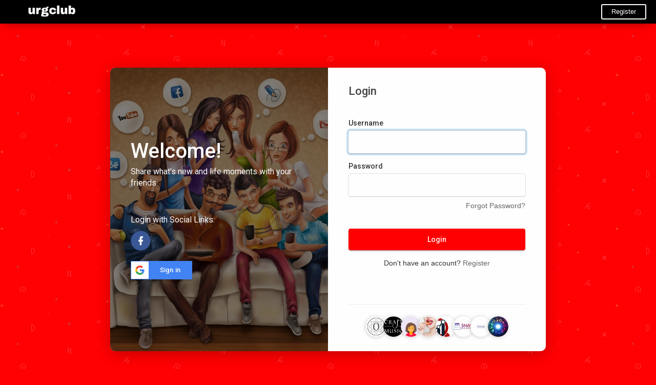

--- FILE ---
content_type: text/javascript
request_url: https://social.urgclub.com/themes/wowonder/javascript/script.js?version=3.0.4
body_size: 87855
content:
current_notification_number = 0;
current_notification_number = 0;
current_messages_number = 0;
current_follow_requests_number = 0;

current_width = $(window).width();
document_title = document.title;


$(document).on('click', '.filterby li.filter-by-li', function(event) {
  $('.filterby li.filter-by-li').each(function(){
    $(this).removeClass('avtive');
    $(this).find('i').addClass('hidden');
  });
  $(this).find('i').removeClass('hidden');
  $(this).addClass('avtive');
});

$(document).on('click', '.postText', function(event) {
  textAreaAdjust(this, 70);
});
$(function () {
  
  $(window).on("dragover",function(e){
    e.preventDefault();
  },false);

  $(window).on("drop",function(e){
    e.preventDefault();
  },false);

  //$('.postText').autogrow({vertical: true, horizontal: false, height: 200});
  $('#movies-comment').autogrow({vertical: true, horizontal: false, height: 200});
  $('#blog-comment').autogrow({vertical: true, horizontal: false, height: 200});
  var api = $('#api').val();
  var hash = $('.main_session').val();
  setTimeout(function (argument) {
    $.ajaxSetup({ 
    data: {
        hash: hash
    },
    cache: false 
  });
  },100)
  $(document).on("click",".mfp-arrow",function(event) {
    Wo_StoryProgress();
  });
  $(document).on('click', '.messages-recipients-list', function(event) {
    scrollToTop();
  });
  $('[data-toggle="tooltip"]').tooltip();
  // open last active tab
  var url = document.location.toString();
  if(url.match('#')) {
    var val_hash = url.split('#')[1];
    $('.nav-tabs a[href="#' + val_hash + '"]').tab('show');
  }
  $('.nav-tabs a').on('shown.bs.tab', function (e) {
    //window.location.hash = e.target.hash;
    $('body').scrollTop(0);
  });
  
    intervalUpdates = setTimeout(Wo_intervalUpdates, 6000);
    setTimeout(Wo_UpdateLastSeen, 40000);
    setTimeout(Wo_IsLogged, 30000);

  //  dropdown won't close on click
  $('.dropdown-menu.request-list, .dropdown-menu.post-recipient, .dropdown-menu.post-options').click(function (e) {
    e.stopPropagation();
  }); 
  scrolled = 0;
  // Stick the home side bar if the screen width is > than 900
  if(current_width > 900 || api) {
    $(window).scroll(function () {
      if($('.footer-wrapper').scrollTop() > 500) {
        $('.footer-wrapper .dropdown-menu').css('bottom', 'auto');
      } else {
        $('.footer-wrapper .dropdown-menu').css('bottom', '100%');
      }
      if($(document).scrollTop() > 200) {
        $('.sidebar-sticky').addClass('Stick');
      } else {
        $('.sidebar-sticky').removeClass('Stick');
      }
      var nearToBottom = 100;
      if($('#posts').length > 0) {
          if ($(window).scrollTop() + $(window).height() > $(document).height() - nearToBottom) {
            if (scrolled == 0) {
               scrolled = 1;
               Wo_GetMorePosts();
            }
          }
      }
    });
  }
});


function Wo_CloseModels() {
  $('.modal').modal('hide');
}
// update user last seen
function Wo_UpdateLastSeen() {
  $.get(Wo_Ajax_Requests_File(), {
    f: 'update_lastseen'
  }, function () {
    setTimeout(Wo_UpdateLastSeen, 40000);
  });
}
// js function
function Wo_CheckUsername(username) {
  var check_container = $('.checking');
  var check_input = $('#username').val();
  if(check_input == '') {
    check_container.empty();
    return false;
  }
  check_container.removeClass('unavailable').removeClass('available').html('<i class="fa fa-clock-o"></i><span id="loading"> Checking <span>.</span><span>.</span><span>.</span></span>');
  $.get(Wo_Ajax_Requests_File(), {
    f: 'check_username',
    username: username
  }, function (data) {
    if(data.status == 200) {
      check_container.html('<i class="fa fa-check"></i> ' + data.message).removeClass('unavailable').addClass('available');
    } else if(data.status == 300) {
      check_container.html('<i class="fa fa-remove"></i> ' + data.message).removeClass('available').addClass('unavailable');
    } else if(data.status == 400) {
      check_container.html('<i class="fa fa-remove"></i> ' + data.message).removeClass('available').addClass('unavailable');
    } else if(data.status == 500) {
      check_container.html('<i class="fa fa-remove"></i> ' + data.message).removeClass('available').addClass('unavailable');
    } else if(data.status == 600) {
      check_container.html('<i class="fa fa-remove"></i> ' + data.message).removeClass('available').addClass('unavailable');
    }
  });
}

function Wo_CheckPagename(pagename, page_id) {
  var check_container = $('.checking');
  var check_input = $('#page_name').val();
  if(check_input == '') {
    check_container.empty();
    return false;
  }
  check_container.removeClass('unavailable').removeClass('available').html('<i class="fa fa-clock-o"></i><span id="loading"> Checking <span>.</span><span>.</span><span>.</span></span>');
  $.get(Wo_Ajax_Requests_File(), {
    f: 'check_pagename',
    pagename: pagename,
    page_id: page_id
  }, function (data) {
    if(data.status == 200) {
      check_container.html('<i class="fa fa-check"></i> ' + data.message).removeClass('unavailable').addClass('available');
    } else if(data.status == 300) {
      check_container.html('<i class="fa fa-remove"></i> ' + data.message).removeClass('available').addClass('unavailable');
    } else if(data.status == 400) {
      check_container.html('<i class="fa fa-remove"></i> ' + data.message).removeClass('available').addClass('unavailable');
    } else if(data.status == 500) {
      check_container.html('<i class="fa fa-remove"></i> ' + data.message).removeClass('available').addClass('unavailable');
    } else if(data.status == 600) {
      check_container.html('<i class="fa fa-remove"></i> ' + data.message).removeClass('available').addClass('unavailable');
    }
  });
}

function Wo_CheckGroupname(groupname, group_id) {
  var check_container = $('.checking');
  var check_input = $('#group_name').val();
  if(check_input == '') {
    check_container.empty();
    return false;
  }
  check_container.removeClass('unavailable').removeClass('available').html('<i class="fa fa-clock-o"></i><span id="loading"> Checking <span>.</span><span>.</span><span>.</span></span>');
  $.get(Wo_Ajax_Requests_File(), {
    f: 'check_groupname',
    groupname: groupname,
    group_id:group_id
  }, function (data) {
    if(data.status == 200) {
      check_container.html('<i class="fa fa-check"></i> ' + data.message).removeClass('unavailable').addClass('available');
    } else if(data.status == 300) {
      check_container.html('<i class="fa fa-remove"></i> ' + data.message).removeClass('available').addClass('unavailable');
    } else if(data.status == 400) {
      check_container.html('<i class="fa fa-remove"></i> ' + data.message).removeClass('available').addClass('unavailable');
    } else if(data.status == 500) {
      check_container.html('<i class="fa fa-remove"></i> ' + data.message).removeClass('available').addClass('unavailable');
    } else if(data.status == 600) {
      check_container.html('<i class="fa fa-remove"></i> ' + data.message).removeClass('available').addClass('unavailable');
    }
  });
}

// scroll to top function
function scrollToTop() {
  verticalOffset = typeof (verticalOffset) != 'undefined' ? verticalOffset : 0;
  element = $('html');
  offset = element.offset();
  offsetTop = offset.top;
  $('html, body').animate({
    scrollTop: offsetTop
  }, 300, 'linear');
}

// check if user is logged in function
function Wo_IsLogged() {
  $.post(Wo_Ajax_Requests_File() + '?f=session_status', function (data) {
    setTimeout(Wo_UpdateLastSeen, 30000);
    if(data.status == 200) {
      $('#logged-out-modal').modal({
        show: true
      });
    }
  });
}

// side bar users
function Wo_ReloadSideBarUsers() {
  Wo_progressIconLoader($('#sidebar-user-list-container').find('.refresh'));
  $.get(Wo_Ajax_Requests_File(), {
    f: 'update_sidebar_users'
  }, function (data) {
    if(data.status == 200) {
      $('.sidebar-users-may-know-container').html(data.html);
    }
    Wo_progressIconLoader($('#sidebar-user-list-container').find('.refresh'));
  });
}

function Wo_ReloadSideBarGroups() {
  Wo_progressIconLoader($('#sidebar-group-list-container').find('.refresh'));
  $.get(Wo_Ajax_Requests_File(), {
    f: 'update_sidebar_groups'
  }, function (data) {
    if(data.status == 200) {
      $('.sidebar-group-may-know-container').html(data.html);
    }
    Wo_progressIconLoader($('#sidebar-group-list-container').find('.refresh'));
  });
}

// side bar pages
function Wo_ReloadSideBarPages() {
  Wo_progressIconLoader($('#sidebar-page-list-container').find('.refresh'));
  var page_id = $('.sidebar-pages-may-know-container').find('.sidebar-page-data').attr('data-page-id');
  if (page_id == 'undefined') {
      page_id = '';
  }
  $.get(Wo_Ajax_Requests_File(), {
    f: 'pages',
    s: 'get_next_page',
    page_id: page_id
  }, function (data) {
    if(data.status == 200) {
      if (data.html.length == 0) {
        $('.sidebar-pages-may-know-container').html('<h2><div class="no-more-pages text-center">No more pages to like</div></h2>');
      } else {
        $('.sidebar-pages-may-know-container').hide().html(data.html).fadeIn(300);
      }
    }
    Wo_progressIconLoader($('#sidebar-page-list-container').find('.refresh'));
  });
}

// get new notifications
function Wo_OpenNotificationsMenu() {
  notification_container = $('.notification-container');
  notification_list = $('#notification-list');
  notification_container.find('.new-update-alert').addClass('hidden');
  Wo_progressIconLoader(notification_container.find('.notification-loading-progress'));
  $.get(Wo_Ajax_Requests_File(), {
    f: 'get_notifications'
  }, function (data) {
    if(data.status == 200) {
      if(data.html.length == 0) {
        notification_list.html('<div class="empty_state"><svg xmlns="http://www.w3.org/2000/svg" viewBox="0 0 24 24" width="24" height="24"><path d="M18.586 20H4a.5.5 0 0 1-.4-.8l.4-.533V10c0-1.33.324-2.584.899-3.687L1.393 2.808l1.415-1.415 19.799 19.8-1.415 1.414L18.586 20zM6.408 7.822A5.985 5.985 0 0 0 6 10v8h10.586L6.408 7.822zM20 15.786l-2-2V10a6 6 0 0 0-8.99-5.203L7.56 3.345A8 8 0 0 1 20 10v5.786zM9.5 21h5a2.5 2.5 0 1 1-5 0z" fill="currentColor"/></svg>' + data.message + '</div>');
      } else {
        document.getElementById('notification-list').innerHTML = data.html;
        Wo_intervalUpdates();
      }
    }
    Wo_progressIconLoader(notification_container.find('.notification-loading-progress'));
  });
}
function Wo_OpenMessagesMenu() {
  messages_container = $('.messages-notification-container');
  messages_list = $('#messages-list');
  Wo_progressIconLoader(messages_container.find('.notification-loading-progress'));
  $.get(Wo_Ajax_Requests_File(), {
    f: 'get_messages'
  }, function (data) {
    if(data.status == 200) {
      if(data.html.length == 0) {
        messages_list.html('<div class="empty_state"><svg xmlns="http://www.w3.org/2000/svg" viewBox="0 0 24 24" width="24" height="24"><path d="M6.455 19L2 22.5V4a1 1 0 0 1 1-1h18a1 1 0 0 1 1 1v14a1 1 0 0 1-1 1H6.455zM4 18.385L5.763 17H20V5H4v13.385zM13.414 11l2.475 2.475-1.414 1.414L12 12.414 9.525 14.89l-1.414-1.414L10.586 11 8.11 8.525l1.414-1.414L12 9.586l2.475-2.475 1.414 1.414L13.414 11z" fill="currentColor"/></svg>' + data.message + '</div>');
      } else {
        //messages_list.html(data.html);
        document.getElementById('messages-list').innerHTML = data.html;
        messages_list.append('<div class="show-message-link-container"><a href="' + data.messages_url + '" class="show-message-link" target="_blank">' + data.messages_text + '</a></div>');
        //Wo_intervalUpdates();
      }
    }
    Wo_progressIconLoader(messages_container.find('.notification-loading-progress'));
  });
}
// get new friend requests
function Wo_OpenRequestsMenu() {
  requests_container = $('.requests-container');
  requests_List = $('#requests-list');
  Wo_progressIconLoader(requests_container.find('.requests-loading'));
  $.get(Wo_Ajax_Requests_File(), {
    f: 'get_follow_requests'
  }, function (data) {
    if(data.status == 200) {
      if(data.html.length == 0) {
        requests_List.html('<div class="empty_state"><svg xmlns="http://www.w3.org/2000/svg" viewBox="0 0 24 24" width="24" height="24"><path d="M14 14.252v2.09A6 6 0 0 0 6 22l-2-.001a8 8 0 0 1 10-7.748zM12 13c-3.315 0-6-2.685-6-6s2.685-6 6-6 6 2.685 6 6-2.685 6-6 6zm0-2c2.21 0 4-1.79 4-4s-1.79-4-4-4-4 1.79-4 4 1.79 4 4 4zm7 6.586l2.121-2.122 1.415 1.415L20.414 19l2.122 2.121-1.415 1.415L19 20.414l-2.121 2.122-1.415-1.415L17.586 19l-2.122-2.121 1.415-1.415L19 17.586z" fill="currentColor"/></svg>' + data.message + '</div>');
      } else {
        requests_List.html(data.html);
        Wo_intervalUpdates();
      }
    }
    Wo_progressIconLoader(requests_container.find('.requests-loading'));
  });
}

// Notifications & follow requests updates
function Wo_intervalUpdates() {
  var check_posts = true;
  var hash_posts = true;
  if ($('.posts-hashtag-count').length == 0) {
     hash_posts = false;
  }
  var api = $('#api').val();
  if (api) {
     return false;
  }
  if ($('.posts-count').length == 0 || hash_posts == true) {
     check_posts = false;
  }
  if(typeof ($('#posts').attr('data-story-user')) == "string") {
    user_id = $('#posts').attr('data-story-user');
  } else {
    user_id = 0;
  }
  before_post_id = 0;
  if($('.post-container').length > 0) {
    var before_post_id = $('.post-container  > .post:not(.boosted)').attr('data-post-id');
  }
  var notification_container = $('.notification-container');
  var messages_notification_container = $('.messages-notification-container');
  var follow_requests_container = $('.requests-container');
  var ajax_request = {
    f: 'update_data',
    user_id: user_id,
    before_post_id: before_post_id,
    check_posts:check_posts,
    hash_posts:hash_posts
  };
  if (hash_posts == true) {
     ajax_request['hashtagName'] = $('#hashtagName').val();
  }
  $.get(Wo_Ajax_Requests_File(), ajax_request, function (data) {
    clearTimeout(intervalUpdates);
    intervalUpdates = setTimeout(Wo_intervalUpdates, 5000);
    if (hash_posts == true) {
        if (data.count_num > 0) {
          $('.posts-count').html(data.count);
        }
    } else {
        if (data.count_num > 0 && $('.filter-by-more').attr('data-filter-by') == 'all') {
          $('.posts-count').html(data.count);
        }
    }
    if(typeof (data.notifications) != "undefined" && data.notifications > 0) {
      notification_container.find('.new-update-alert').removeClass('hidden');
      notification_container.find('.sixteen-font-size').addClass('unread-update');
      notification_container.find('.new-update-alert').text(data.notifications).show();
      if(current_width > 800 && data.pop == 200) {
        Wo_NotifyMe(data.icon, decodeHtml(data.title), decodeHtml(data.notification_text), data.url);
      }
      if(data.notifications != current_notification_number) {
        if (data.notifications_sound == 0) {
           document.getElementById('notification-sound').play();
        }
        current_notification_number = data.notifications;
      }
    } else {
      notification_container.find('.new-update-alert').hide();
      notification_container.find('.sixteen-font-size').removeClass('unread-update');
      current_notification_number = 0;
    }
    if(typeof (data.messages) != "undefined" && data.messages > 0) {
      messages_notification_container.find('.new-update-alert').removeClass('hidden');
      messages_notification_container.find('.sixteen-font-size').addClass('unread-update');
      messages_notification_container.find('.new-update-alert').text(data.messages).show();
      if(data.messages != current_messages_number) {
        if (data.notifications_sound == 0) {
          document.getElementById('message-sound').play();
        }
        current_messages_number = data.messages;
      }
    } else {
      messages_notification_container.find('.new-update-alert').hide();
      messages_notification_container.find('.sixteen-font-size').removeClass('unread-update');
      current_messages_number = 0;
    }
    if(typeof (data.followRequests) != "undefined" && data.followRequests > 0) {
      follow_requests_container.find('.new-update-alert').removeClass('hidden');
      follow_requests_container.find('.sixteen-font-size').addClass('unread-update');
      follow_requests_container.find('.new-update-alert').text(data.followRequests).show();
      if(data.followRequests != current_follow_requests_number) {
        current_follow_requests_number = data.followRequests;
      }
    } else {
      follow_requests_container.find('.new-update-alert').hide();
      follow_requests_container.find('.sixteen-font-size').removeClass('unread-update');
      current_follow_requests_number = 0;
    }

    if(typeof (data.messages) != "undefined" && data.messages > 0 || typeof (data.notifications) != "undefined" && data.notifications > 0 || typeof (data.followRequests) != "undefined" && data.followRequests > 0) {
      title = Number(data.notifications) + Number(data.messages) + Number(data.followRequests);
      document.title = '(' + title + ') ' + document_title;
    } else {
      document.title = document_title;
    }
    if (data.calls == 200 && $('#re-calling-modal').length == 0 && $('#re-talking-modal').length == 0) {
         if ($('#calling-modal').length == 0) {
          $('body').append(data.calls_html);
          if (!$('#re-calling-modal').hasClass('calling')) {
            $('#re-calling-modal').modal({
             show: true
            });
            Wo_PlayVideoCall('play');
          }
          document.title = 'New video call..';
          setTimeout(function () {
            Wo_CloseModels();
            $('#re-calling-modal').addClass('calling');
            Wo_PlayVideoCall('stop');
            document.title = document_title;
            setTimeout(function () {
              $( '#re-calling-modal' ).remove();
              $( '.modal-backdrop' ).remove();
              $( 'body' ).removeClass( "modal-open" );
            }, 3000);
            $( '#re-calling-modal' ).remove();
            $('.modal-backdrop.in').hide();
          }, 40000);
         } 
    } else if (data.audio_calls == 200 && $('#re-calling-modal').length == 0 && $('#re-talking-modal').length == 0) {
      if ($('#calling-modal').length == 0) {
          $('body').append(data.audio_calls_html);
          if (!$('#re-calling-modal').hasClass('calling')) {
            $('#re-calling-modal').modal({
             show: true
            });
            Wo_PlayVideoCall('play');
          }
          document.title = 'New audio call..';
          setTimeout(function () {
            if ($('#re-talking-modal').length == 0) {
               Wo_CloseModels();
               $('#re-calling-modal').addClass('calling');
               Wo_PlayVideoCall('stop');
               document.title = document_title;
               setTimeout(function () {
                 $( '#re-calling-modal' ).remove();
                 $( '.modal-backdrop' ).remove();
                 $( 'body' ).removeClass( "modal-open" );
               }, 3000)
            }
          }, 40000);
         } 
    } else if (data.is_audio_call == 0 && data.is_call == 0 && ($('#re-calling-modal').length > 0 || $('#re-talking-modal').length > 0)) {
        Wo_PlayVideoCall('stop');
        $( '#re-calling-modal' ).remove();
        $( '.modal-backdrop' ).remove();
        $( 'body' ).removeClass( "modal-open" );
    }
  });
}
function Wo_GetNewHashTagPosts() {
  before_post_id = 0;
  if($('.post-container').length > 0) {
    var before_post_id = $('.post-container  > .post:not(.boosted)').attr('data-post-id');
  }
  var hashtagName = $('#hashtagName').val();
  if (!hashtagName) {
    return false;
  }
 var api = $('#api').val();
  var api_ = 0;
  if (api) {
    api_ = 1;
  }
  $.get(Wo_Ajax_Requests_File(), {
    f: 'posts',
    s: 'get_new_hashtag_posts',
    before_post_id: before_post_id,
    hashtagName: hashtagName,
    api: api_
  }, function (data) {
    if(data.length > 0) {
      $('#posts_hashtag').find('.posts-container').remove();
      $('#posts_hashtag').prepend(data);
    }
     $('.posts-count').empty();
  });
}
// intervel new posts
function Wo_GetNewPosts() {
  var filter_by_more = $('#load-more-filter').find('.filter-by-more').attr('data-filter-by');
  if(filter_by_more != 'all') {
    return false;
  }
  if(typeof ($('#posts').attr('data-story-user')) == "string") {
    user_id = $('#posts').attr('data-story-user');
  } else {
    user_id = 0;
  }
  var api = $('#api').val();
  var api_ = 0;
  if (api) {
    api_ = 1;
  }
  before_post_id = 0;
  if($('.post-container').length > 0) {
    var before_post_id = $('.post-container  > .post:not(.boosted)').attr('data-post-id');
  }
  $('body,html').animate({
        scrollTop : 0                       // Scroll to top of body
    }, 500);
  $.get(Wo_Ajax_Requests_File(), {
    f: 'posts',
    s: 'get_new_posts',
    before_post_id: before_post_id,
    user_id: user_id,
    api: api_
  }, function (data) {
    if(data.length > 0) {
      $('#posts').find('.posts-container').remove();
      $('#posts').prepend(data);
    }
     $('.posts-count').empty();
  });
}

// load more posts

function Wo_GetMorePosts() {
  var more_posts = $('#load-more-posts');
  var filter_by_more = $('#load-more-filter').find('.filter-by-more').attr('data-filter-by');
  var after_post_id = $('div.post:last').attr('data-post-id');
  var page_id = 0;
  var user_id = 0;
  var group_id = 0;
  var event_id = 0;
  var is_api = 0;
  var ad_id    = 0;
  var story_id = 0;
  var api = $('#api').val();
  if (api) {
    is_api = 1;
  }
  if(after_post_id != null) {
    more_posts.show();
  }
  if(typeof ($('#posts').attr('data-story-user')) == "string") {
    user_id = $('#posts').attr('data-story-user');
  } else if(typeof ($('#posts').attr('data-story-page')) == "string") {
    page_id = $('#posts').attr('data-story-page');
  } else if(typeof ($('#posts').attr('data-story-group')) == "string") {
    group_id = $('#posts').attr('data-story-group');
  } else if(typeof ($('#posts').attr('data-story-event')) == "string") {
    event_id = $('#posts').attr('data-story-event');
  }
  $('#posts').append('<div class="hidden loading-status loading-single"></div>');
  $('#load-more-posts').hide();
  $('.loading-status').hide().html('<div class="wo_loading_post"><div class="lightui1-shimmer"> <div class="_2iwr"></div> <div class="_2iws"></div> <div class="_2iwt"></div> <div class="_2iwu"></div> <div class="_2iwv"></div> <div class="_2iww"></div> <div class="_2iwx"></div> <div class="_2iwy"></div> <div class="_2iwz"></div> <div class="_2iw-"></div> <div class="_2iw_"></div> <div class="_2ix0"></div> </div></div>').removeClass('hidden').show();
  Wo_progressIconLoader($('#load-more-posts'));
  posts_count = 0;
  if ($('.post').length > 0) {
    posts_count = $('.post').length;
  }
  
  if ($(".user-ad-container").length > 0) {
    ad_id = $(".user-ad-container").last().attr('id');
  }

  if ($(".user-story-container").length > 0) {
    story_id = $(".user-story-container").last().attr('id');
  }
  
  if ($('body').attr('no-more-posts')) {
      $.get(Wo_Ajax_Requests_File(), {f: 'get_no_posts_name'}, function (data3) {
          $('#load-more-posts').html('<div class="white-loading list-group"><div class="cs-loader"><div class="no-more-posts-to-show">' + data3.name + '</div></div>');
      });
      $('#load-more-posts').show();
      $('.loading-status').remove();
      scrolled = 0;
      return false;
  }
  if ($('#page_post_jobs_filter').length > 0) {
    filter_by_more = 'job';
  }
  $.get(Wo_Ajax_Requests_File(), {
    f: 'posts',
    s: 'load_more_posts',
    filter_by_more: filter_by_more,
    after_post_id: after_post_id,
    user_id: user_id,
    page_id: page_id,
    group_id: group_id,
    event_id: event_id,
    posts_count: posts_count,
    is_api: is_api,
    ad_id: ad_id,
    story_id:story_id
  }, function (data) {
    if (data.length == 0) {
      $('body').attr('no-more-posts', "true");
      $.get(Wo_Ajax_Requests_File(), {f: 'get_no_posts_name'}, function (data3) {
          $('#load-more-posts').html('<div class="white-loading list-group"><div class="cs-loader"><div class="no-more-posts-to-show">' + data3.name + '</div></div>');
      });
     } else {
      if (data != 'Please login or signup to continue.') {
          $('body').removeAttr('no-more-posts');
          $('#posts').append(data);
      } else {
         $('body').attr('no-more-posts', "true");
      }
    }
    $('#load-more-posts').show();
    $('.loading-status').remove();
    Wo_progressIconLoader($('#load-more-posts'));
    scrolled = 0;
  });
}

function animateStory(element) {
  if ($(element).hasClass('opacity')) {
      $(element).removeClass('opacity');
      $(element).addClass('no-opacity');
    } else {
       $(element).removeClass('no-opacity');
       $(element).addClass('opacity');
    }
}
function Wo_LoadStory(type, user_id, element) {

  var filter_by_more = $('#load-more-filter').find('.filter-by-more');
  filter_by_more.attr("data-filter-by", 'story');
  var filter_by_progress_icon = $('.filter-container').find('.type-story');
  Wo_progressIconLoader(filter_by_progress_icon);
  var story = null;
  var user  = null;
  if (type == 'all') {
    story   = 'a';
    user    = 0;
  }
  else if(type == 'prof' && user_id){
    story   = 'p';
    user    = user_id;
  }
  animateStory(element);
  var animation = setInterval(function () {
    animateStory(element);
  }, 500);
  $.ajax({
    url: Wo_Ajax_Requests_File(),
    type: 'GET',
    dataType: 'json',
    data: {f: 'status',s:story,id:user},
  })
  .done(function(data) {
    if (data.status == 200) {
      $('#posts').html(data.html);
    }
    else if(data.status == 404){
      $('#posts').html(data.html);
    }
    $(element).removeClass('opacity');
    clearInterval(animation);
    Wo_progressIconLoader(filter_by_progress_icon);
  })
  .fail(function() {
    console.log("error");
  })
  
}
function Wo_ResetStory() {
  $('.mfp-progress-line span').css('width', '0%');
}

// post filteration
function Wo_FilterPostBy(filter_by) {
  var more_posts = $('#load-more-posts');
  var filter_by_more = $('#load-more-filter').find('.filter-by-more');
  filter_by_more.attr("data-filter-by", filter_by);
  //Wo_progressIconLoader(filter_by_progress_icon);
  var type = '';
  var id = 0;
  if(typeof ($('#posts').attr('data-story-user')) == "string") {
    id = $('#posts').attr('data-story-user');
    type = 'profile';
  } else if(typeof ($('#posts').attr('data-story-page')) == "string") {
    id = $('#posts').attr('data-story-page');
    type = 'page';
  } else if (typeof ($('#posts').attr('data-story-group')) == "string") {
    id = $('#posts').attr('data-story-group');
    type = 'group';
  } else if (typeof ($('#posts').attr('data-story-event')) == "string") {
    id = $('#posts').attr('data-story-event');
    type = 'event';
  }
  $.get(Wo_Ajax_Requests_File(), {
    f: 'posts',
    s: 'filter_posts',
    filter_by: filter_by,
    id: id,
    type: type
  }, function (data) {
    if(data) {
	  $('html, body').animate({
		scrollTop: $('#scroll_filter_click').offset().top - 100 //#DIV_ID is an example. Use the id of your destination on the page
	  }, 500);
      $('#posts').html(data);
      
    }
  });
}
// register post share
function Wo_RegisterShare(post_id) {
  var post = $('#post-' + post_id);
  $.get(Wo_Ajax_Requests_File(), {
    f: 'posts',
    s: 'register_share',
    post_id: post_id
  }, function (data) {
    if(data.status == 200) {
      post.find("#share-button").addClass('active');
      post.find("[id^=shares]").text(data.shares);
    } else {
      post.find("#share-button").removeClass('active');
      post.find("[id^=shares]").text(data.shares);
    }
    if (data.can_send == 1) {
        Wo_SendMessages();
    }
  });
}

// open post share buttons
function Wo_OpenShareBtns(post_id) {
  post_wrapper = $('#post-' + post_id);
  post_wrapper.find('.post-share').slideToggle(200);
}
// register post comment
function Wo_RegisterCommentClick(text, post_id, user_id, page_id, type) {
    post_wrapper = $('[id=post-' + post_id + ']');
    comment_textarea = post_wrapper.find('.post-comments');
    comment_btn = comment_textarea.find('.emo-comment');
    textarea_wrapper = comment_textarea.find('.textarea');
    comment_list = post_wrapper.find('.comments-list');
    if(text == '') {
      return false;
    }
    textarea_wrapper.val('');
    Wo_progressIconLoader(comment_btn);
    $.post(Wo_Ajax_Requests_File() + '?f=posts&s=register_comment', {
      post_id: post_id,
      text: text,
      user_id: user_id,
      page_id: page_id
    }, function (data) {
      if(data.status == 200) {
        post_wrapper.find('.comment-container:first-child').before(data.html);
        post_wrapper.find('[id=comments]').html(data.comments_num);
      }
      Wo_progressIconLoader(comment_btn);
      if (data.can_send == 1) {
        Wo_SendMessages();
      }
    });
}
// register post comment
function Wo_LightBoxComment(text, post_id, user_id, event, page_id) {
  if(event.keyCode == 13 && event.shiftKey == 0) {
    post_wrapper = $('#lightbox-post-' + post_id);
    comment_textarea = post_wrapper.find('.post-comments');
    comment_btn = comment_textarea.find('.comment-btn');
    textarea_wrapper = comment_textarea.find('.textarea');
    comment_list = post_wrapper.find('.comments-list');
    if(textarea_wrapper.val() == '') {
      return false;
    }
    textarea_wrapper.val('');
    Wo_progressIconLoader(comment_btn);
    $.post(Wo_Ajax_Requests_File() + '?f=posts&s=register_comment', {
      post_id: post_id,
      text: text,
      user_id: user_id,
      page_id: page_id
    }, function (data) {
      if(data.status == 200) {
        post_wrapper.find('.comment-container:first-child').before(data.html);
        post_wrapper.find('#comments').html(data.comments_num);
      }
      Wo_progressIconLoader(comment_btn);
      if (data.can_send == 1) {
        Wo_SendMessages();
      }
    });
  }
}

function Wo_loadPostMoreComments(post_id,self) {
  main_wrapper = $('#post-' + post_id);
  view_more_wrapper = main_wrapper.find('.view-more-wrapper');
  Wo_progressIconLoader(view_more_wrapper);
  $('#post-' + post_id).find('.view-more-wrapper .ball-pulse').fadeIn(100);
  comment_id = main_wrapper.find('.comment').last().attr('data-comment-id');
  $.get(Wo_Ajax_Requests_File(), {
    f: 'posts',
    s: 'load_more_post_comments',
    post_id: post_id,
    comment_id: comment_id
  }, function (data) {
    if(data.status == 200) {
      main_wrapper.find('.comments-list').append(data.html);
      //view_more_wrapper.remove();
      if (data.no_more == 1) {
        $(self).remove();
      }
      
      $('.ball-pulse-'+post_id).fadeOut('100');
    }
  });
}

// load all post comments
function Wo_loadAllComments(post_id,self) {
  main_wrapper = $('#post-' + post_id);
  view_more_wrapper = main_wrapper.find('.view-more-wrapper');
  Wo_progressIconLoader(view_more_wrapper);
  $('#post-' + post_id).find('.view-more-wrapper .ball-pulse').fadeIn(100);
  $.get(Wo_Ajax_Requests_File(), {
    f: 'posts',
    s: 'load_more_comments',
    post_id: post_id
  }, function (data) {
    if(data.status == 200) {
      main_wrapper.find('.comments-list').html(data.html);
      //view_more_wrapper.remove();
      $(self).remove();
      $('.ball-pulse-'+post_id).fadeOut('100');
    }
  });
}
function Wo_loadAllCommentslightbox(post_id) {
  main_wrapper_light = $('#post-' + post_id);
  view_more_wrapper_light = main_wrapper_light.find('.view-more-wrapper');
  $('.lightpost-' + post_id).find('.view-more-wrapper .ball-pulse').fadeIn(100);
  $.get(Wo_Ajax_Requests_File(), {
    f: 'posts',
    s: 'load_more_comments',
    post_id: post_id
  }, function (data) {
    if(data.status == 200) {
      $('.comments-list-lightbox').html(data.html);
      $('.view-more-wrapper').remove();
    }
  });
}

// show post comments
function Wo_ShowComments(post_id) {
  $('#post-comments-' + post_id).toggleClass('hidden');
}

// open post edit modal
function Wo_OpenPostEditBox(post_id) {
  var edit_box = $('#post-' + post_id).find('#edit-post');
  edit_box.modal({
    show: true
  });
}
function Wo_OpenOfferEditBox(offer_id) {
  $('.edit_offer_modal_form').empty();
  $.post(Wo_Ajax_Requests_File() + '?f=offer&s=get_offer', {offer_id: offer_id}, function(data, textStatus, xhr) {
    if (data.status == 200) {
      $('.edit_offer_modal_form').html(data.html);
      var edit_box = $('#edit-offer-modal');
      edit_box.modal({
        show: true
      });
    }
  });
  
}
function change_discount(self,offer_id) {
  var type = $(self).val();
  $('.discount_percent_input_'+offer_id).slideUp('slow');
  $('.discount_amount_input_'+offer_id).slideUp('slow');
  $('.buy_get_discount_input_'+offer_id).slideUp('slow');
  $('.spend_get_off_input_'+offer_id).slideUp('slow');
  if (type == 'discount_percent') {
    $('.discount_percent_input_'+offer_id).slideDown('slow');
  }
  else if(type == 'discount_amount'){
          $('.discount_amount_input_'+offer_id).slideDown('slow');
  }
  else if(type == 'buy_get_discount'){
          $('.buy_get_discount_input_'+offer_id).slideDown('slow');
          $('.discount_percent_input_'+offer_id).slideDown('slow');
  }
  else if(type == 'spend_get_off'){
          $('.spend_get_off_input_'+offer_id).slideDown('slow');
  }
}

// save edited post
function Wo_EditPost(post_id) {
  var post = $('#post-' + post_id);
  var edit_box = $('#post-' + post_id).find('#edit-post');
  var edit_textarea = post.find('.edit-textarea-' + post_id + ' textarea');
  var text = edit_textarea.val();
  var post_text = post.find('.post-description p');
  var type = post.attr('data-post-type');
  if (type == 'share') {
    var post_text = post.find('.post-description .edited_text');
  }
  else{
    var post_text = post.find('.post-description p');
  }
  Wo_progressIconLoader(post.find('#edit-post-button'));
  $('#post-' + post_id).find('#edit-post .ball-pulse').fadeIn(100);
  $.post(Wo_Ajax_Requests_File() + '?f=posts&s=edit_post', {
    post_id: post_id,
    text: text
  }, function (data) {
    if(data.status == 200) {
      post_text.html(data.html);
      edit_box.modal('hide');
    }
    $('#post-' + post_id).find('#edit-post .ball-pulse').fadeOut(100);
    if (data.can_send == 1) {
        Wo_SendMessages();
    }
  });
}

// open delete post modal
function Wo_OpenPostDeleteBox(post_id) {
  var delete_box = $('#post-' + post_id).find('#delete-post');
  delete_box.modal({
    show: true
  });
}

// delete post
function Wo_DeletePost(post_id) {
  Wo_CloseLightbox();
  var delete_box = $('#post-' + post_id).find('#delete-post');
  var delete_button = delete_box.find('#delete-all-post');
  $('#post-' + post_id).find('#delete-post .ball-pulse').fadeIn(100);
  $.get(Wo_Ajax_Requests_File(), {
    f: 'posts',
    s: 'delete_post',
    post_id: post_id
  }, function (data) {
    if(data.status == 200) {
      $('#user_post_count').html(data.post_count);
      delete_box.modal('hide');
      setTimeout(function () {
        $('#post-' + post_id).slideUp(200, function () {
          $(this).remove();
        });
      }, 300);
    }
    $('#post-' + post_id).find('#delete-post .ball-pulse').fadeOut(100);
  });
}

// open comment textarea
function Wo_OpenCommentEditBox(comment_id) {
  comment = $('[id=comment_' + comment_id + ']');
  comment_text = comment.find('.comment-edit');
  comment_text.slideToggle(100);
}

function Wo_ReportComment( comment_id ){
  if (!comment_id || comment_id <= 0) {
    return false;
  }
  $.get(Wo_Ajax_Requests_File(), {
    f: 'posts',
    s: 'report_comment',
    comment_id: comment_id
  }, function (data) {
    if(data.status == 200) {
      $('#comment_report_box .msg').html(data.text);
      $('#comment_report_box').modal('show');
      setTimeout(function () {
        $('#comment_report_box').modal('hide');
        $('#reportComment'+comment_id).css({"color":"#55acee"});
      }, 1500);
    }else if(data.status == 300) {
      $('#comment_report_box .msg').html(data.text);
      $('#comment_report_box').modal('show');
      setTimeout(function () {
        $('#comment_report_box').modal('hide');
        $('#reportComment'+comment_id).css({"color":"inherit"});
      }, 1500);
    }
  });

}
// save edited comment
function Wo_EditComment(text, comment_id, event) {
  comment_ = $('#edit_comment_'+comment_id);
  Wo_Get_Mention(comment_);
  comment = $('[id=comment_' + comment_id + ']');
  comment_text = comment.find('.comment-text');
  if(event.keyCode == 13 && event.shiftKey == 0) {
    Wo_progressIconLoader(comment.find('#editComment'));
    $.post(Wo_Ajax_Requests_File() + '?f=posts&s=edit_comment', {
      comment_id: comment_id,
      text: text
    }, function (data) {
      if(data.status == 200) {
        comment_text.html(data.html);
        Wo_OpenCommentEditBox(comment_id);
      }
      Wo_progressIconLoader(comment.find('#editComment'));
    });
  }
}

// delete comment
function Wo_DeleteComment(comment_id) {
  var delete_box = $('[id=comment_' + comment_id + ']').find('#delete-comment');
  var delete_button = delete_box.find('#delete-all-post');
  delete_box.modal({
    show: true
  });
  var comment = $('[id=comment_' + comment_id + ']');
  delete_button.on('click', function () {
    $('[id=comment_' + comment_id + ']').find('#delete-comment .ball-pulse').fadeIn(100);
    $.get(Wo_Ajax_Requests_File(), {
      f: 'posts',
      s: 'delete_comment',
      comment_id: comment_id
    }, function (data) {
      if(data.status == 200) {
        delete_box.modal('hide');
        $('.modal').modal('hide');
        comment.fadeOut(300, function () {
          comment.remove();
        });
      }
    });
  });
}

function Wo_DeleteReplyComment(reply_id) {
  var delete_box = $('[id=comment_reply_' + reply_id + ']').find('#delete-comment-reply');
  var delete_button = delete_box.find('#delete-all-reply');
  delete_box.modal({
    show: true
  });
  var comment = $('[id=comment_reply_' + reply_id + ']');
  delete_button.on('click', function () {
    $('[id=comment_reply_' + reply_id + ']').find('#delete-comment-reply .ball-pulse').fadeIn(100);
    $.get(Wo_Ajax_Requests_File(), {
      f: 'posts',
      s: 'delete_comment_reply',
      reply_id: reply_id
    }, function (data) {
      if(data.status == 200) {
        delete_box.modal('hide');
        comment.fadeOut(300, function () {
          $(this).remove();
        });
      }
    });
  });
}

// register comment like
function Wo_RegisterCommentLike(comment_id) {
  var comment = $('[id=comment_' + comment_id + ']');
  comment_text = comment.find('div.comment-text').text();
  Wo_progressIconLoader(comment.find('#LikeComment'));
  $.post(Wo_Ajax_Requests_File() + '?f=posts&s=register_comment_like', {
    comment_id: comment_id,
    comment_text: comment_text
  }, function (data) {
    if(data.status == 200) {
      if (data.dislike == 1) {
          comment.find("#comment-wonders").text(data.wonders_c);
          comment.find("#WonderComment").html('<svg xmlns="http://www.w3.org/2000/svg" width="24" height="24" viewBox="0 0 24 24" fill="none" stroke="currentColor" stroke-width="2" stroke-linecap="round" stroke-linejoin="round" class="feather feather-thumbs-down"><path d="M10 15v4a3 3 0 0 0 3 3l4-9V2H5.72a2 2 0 0 0-2 1.7l-1.38 9a2 2 0 0 0 2 2.3zm7-13h2.67A2.31 2.31 0 0 1 22 4v7a2.31 2.31 0 0 1-2.33 2H17"></path></svg>');
      }
      comment.find("#LikeComment").html('<svg xmlns="http://www.w3.org/2000/svg" width="24" height="24" viewBox="0 0 24 24" fill="none" stroke="currentColor" stroke-width="2" stroke-linecap="round" stroke-linejoin="round" class="feather feather-thumbs-up active-like"><path d="M14 9V5a3 3 0 0 0-3-3l-4 9v11h11.28a2 2 0 0 0 2-1.7l1.38-9a2 2 0 0 0-2-2.3zM7 22H4a2 2 0 0 1-2-2v-7a2 2 0 0 1 2-2h3"></path></svg>').fadeIn(150);
      comment.find("#comment-likes").text(data.likes);
    } else {
      comment.find("#LikeComment").html('<svg xmlns="http://www.w3.org/2000/svg" width="24" height="24" viewBox="0 0 24 24" fill="none" stroke="currentColor" stroke-width="2" stroke-linecap="round" stroke-linejoin="round" class="feather feather-thumbs-up"><path d="M14 9V5a3 3 0 0 0-3-3l-4 9v11h11.28a2 2 0 0 0 2-1.7l1.38-9a2 2 0 0 0-2-2.3zM7 22H4a2 2 0 0 1-2-2v-7a2 2 0 0 1 2-2h3"></path></svg>').fadeIn(150);
      comment.find("#comment-likes").text(data.likes);
    }
  });
}

// register comment wonder
function Wo_RegisterCommentWonder(comment_id) {
  var comment = $('[id=comment_' + comment_id + ']');
  comment_text = comment.find('div.comment-text').text();
  Wo_progressIconLoader(comment.find('#WonderComment'));
  $.post(Wo_Ajax_Requests_File() + '?f=posts&s=register_comment_wonder', {
    comment_id: comment_id,
    comment_text: comment_text
  }, function (data) {
    if(data.status == 200) {
      if (data.dislike == 1) {
          comment.find("#comment-likes").text(data.likes_c);
          comment.find("#LikeComment").html('<svg xmlns="http://www.w3.org/2000/svg" width="24" height="24" viewBox="0 0 24 24" fill="none" stroke="currentColor" stroke-width="2" stroke-linecap="round" stroke-linejoin="round" class="feather feather-thumbs-up"><path d="M14 9V5a3 3 0 0 0-3-3l-4 9v11h11.28a2 2 0 0 0 2-1.7l1.38-9a2 2 0 0 0-2-2.3zM7 22H4a2 2 0 0 1-2-2v-7a2 2 0 0 1 2-2h3"></path></svg>');
      }
      comment.find("#WonderComment").html('<span class="active-wonder">' + data.icon + '</span>').fadeIn(150);
      comment.find("#comment-wonders").text(data.wonders);
    } else if (data.status == 300)  {
      comment.find("#WonderComment").html('' + data.icon + '').fadeIn(150);
      comment.find("#comment-wonders").text(data.wonders);
    }
  });
}

// register comment wonder
function Wo_RegisterCommentReplyWonder(reply_id) {
  var comment = $('[id=comment_reply_' + reply_id + ']');
  comment_text = comment.find('div.reply-text').text();
  Wo_progressIconLoader(comment.find('#WonderReplyComment'));
  $.post(Wo_Ajax_Requests_File() + '?f=posts&s=register_comment_reply_wonder', {
    reply_id: reply_id,
    comment_text: comment_text
  }, function (data) {
    if(data.status == 200) {
      if (data.dislike == 1) {
          comment.find("#comment-reply-likes").text(data.likes_r);
          comment.find("#LikeReplyComment").html('<svg xmlns="http://www.w3.org/2000/svg" width="24" height="24" viewBox="0 0 24 24" fill="none" stroke="currentColor" stroke-width="2" stroke-linecap="round" stroke-linejoin="round" class="feather feather-thumbs-up"><path d="M14 9V5a3 3 0 0 0-3-3l-4 9v11h11.28a2 2 0 0 0 2-1.7l1.38-9a2 2 0 0 0-2-2.3zM7 22H4a2 2 0 0 1-2-2v-7a2 2 0 0 1 2-2h3"></path></svg>');
      }
      comment.find("#WonderReplyComment").html('<span class="active-wonder">' + data.icon + '</span>').fadeIn(150);
      comment.find("#comment-reply-wonders").text(data.wonders);
    } else if (data.status == 300){
      comment.find("#WonderReplyComment").html('' + data.icon + '').fadeIn(150);
      comment.find("#comment-reply-wonders").text(data.wonders);
    }
  });
}

function Wo_RegisterCommentReplyLike(reply_id) {
  var comment = $('[id=comment_reply_' + reply_id + ']');
  comment_text = comment.find('div.reply-text').text();
  Wo_progressIconLoader(comment.find('#LikeReplyComment'));
  $.post(Wo_Ajax_Requests_File() + '?f=posts&s=register_comment_reply_like', {
    reply_id: reply_id,
    comment_text: comment_text
  }, function (data) {
    if(data.status == 200) {
      if (data.dislike == 1) {
          comment.find("#comment-reply-wonders").text(data.wonders_r);
          comment.find("#WonderReplyComment").html('<svg xmlns="http://www.w3.org/2000/svg" width="24" height="24" viewBox="0 0 24 24" fill="none" stroke="currentColor" stroke-width="2" stroke-linecap="round" stroke-linejoin="round" class="feather feather-thumbs-down"><path d="M10 15v4a3 3 0 0 0 3 3l4-9V2H5.72a2 2 0 0 0-2 1.7l-1.38 9a2 2 0 0 0 2 2.3zm7-13h2.67A2.31 2.31 0 0 1 22 4v7a2.31 2.31 0 0 1-2.33 2H17"></path></svg>');
      }
      comment.find("#LikeReplyComment").html('<svg xmlns="http://www.w3.org/2000/svg" width="24" height="24" viewBox="0 0 24 24" fill="none" stroke="currentColor" stroke-width="2" stroke-linecap="round" stroke-linejoin="round" class="feather feather-thumbs-up active-like"><path d="M14 9V5a3 3 0 0 0-3-3l-4 9v11h11.28a2 2 0 0 0 2-1.7l1.38-9a2 2 0 0 0-2-2.3zM7 22H4a2 2 0 0 1-2-2v-7a2 2 0 0 1 2-2h3"></path></svg>').fadeIn(150);
      comment.find("#comment-reply-likes").text(data.likes);
    } else if (data.status == 300){
      comment.find("#LikeReplyComment").html('<svg xmlns="http://www.w3.org/2000/svg" width="24" height="24" viewBox="0 0 24 24" fill="none" stroke="currentColor" stroke-width="2" stroke-linecap="round" stroke-linejoin="round" class="feather feather-thumbs-up"><path d="M14 9V5a3 3 0 0 0-3-3l-4 9v11h11.28a2 2 0 0 0 2-1.7l1.38-9a2 2 0 0 0-2-2.3zM7 22H4a2 2 0 0 1-2-2v-7a2 2 0 0 1 2-2h3"></path></svg>').fadeIn(150);
      comment.find("#comment-reply-likes").text(data.likes);
    }
  });
}
// save post
function Wo_SavePost(post_id) {
  var post = $('#post-' + post_id);
  post.find('.save-post').html('<div class="post_drop_menu_loading"><div class="ball-pulse"><div></div><div></div><div></div></div></div>');
  $.get(Wo_Ajax_Requests_File(), {
    f: 'posts',
    s: 'save_post',
    post_id: post_id
  }, function (data) {
    if(data.status == 200) {
      post.find('.save-post').html(data.text);
    } else if(data.status == 300) {
      post.find('.save-post').html(data.text);
    }
  });
}

// report post
function Wo_ReportPost(post_id) {
  var post = $('#post-' + post_id);
  post.find('.report-post').html('<div class="post_drop_menu_loading"><div class="ball-pulse"><div></div><div></div><div></div></div></div>');
  $.get(Wo_Ajax_Requests_File(), {
    f: 'posts',
    s: 'report_post',
    post_id: post_id
  }, function (data) {
    if(data.status == 200) {
      post.find('.report-post').html(data.text);
    } else if(data.status == 300) {
      post.find('.report-post').html(data.text);
    }
  });
}

function Wo_DisableComment(post_id, type) {
  var post = $('#post-' + post_id);
  post.find('.disable-comments').html('<div class="post_drop_menu_loading"><div class="ball-pulse"><div></div><div></div><div></div></div></div>');
  if (type == 0 ) {
    post.find('.disable-comments').attr('onclick', 'Wo_DisableComment(' + post_id + ', 1);');
    post.find('.post-comments').show()
  } else {
    post.find('.disable-comments').attr('onclick', 'Wo_DisableComment(' + post_id + ', 0);');
    post.find('.post-comments').hide()
  }
  $.get(Wo_Ajax_Requests_File(), {
    f: 'posts',
    s: 'disable_comment',
    post_id: post_id,
    type: type
  }, function (data) {
      post.find('.disable-comments').html(data.text);
  });
}

function Wo_PinPost(post_id, id, type) {
  var post = $('#post-' + post_id);
  post.find('.pin-post').html('<div class="post_drop_menu_loading"><div class="ball-pulse"><div></div><div></div><div></div></div></div>');
  $.get(Wo_Ajax_Requests_File(), {
    f: 'posts',
    s: 'pin_post',
    post_id: post_id,
    id: id,
    type: type
  }, function (data) {
    if(data.status == 200) {
      post.find('.pin-post').html(data.text);
    } else if(data.status == 300) {
      post.find('.pin-post').html(data.text);
    }
  });
}

function Wo_BoostPost(post_id) {
  var post = $('#post-' + post_id);
  post.find('.boost-post').html('<div class="post_drop_menu_loading"><div class="ball-pulse"><div></div><div></div><div></div></div></div>');
  $.get(Wo_Ajax_Requests_File(), {
    f: 'posts',
    s: 'boost_post',
    post_id: post_id
  }, function (data) {
    if(data.status == 200) {
      post.find('.boost-post').html(data.text);
    } else if(data.status == 300) {
      post.find('.boost-post').html(data.text);
    }
  });
}
// open post Reacted users
// function Wo_OpenPostReactedUsers(post_id, type) {
//   var post = $('#post-' + post_id);
//       post.find('.post-reacted').empty();
//       post_likes_container = post.find('.post-reacted');
//   // if(!post_likes_container.is(':empty')) {
//   //   post_likes_container.slideUp(200, function () {
//   //     post.find('.post-reacted').empty();
//   //   });
//   //   return false;
//   // }
//   Wo_progressIconLoader(post.find('.post-reacted-status'));
//   $.get(Wo_Ajax_Requests_File(), {
//     f: 'posts',
//     s: 'get_post_reacted',
//     post_id: post_id,
//     type: type
//   }, function (data) {
//     if(data.status == 200) {
//       if(data.html.length == 0) {
//         post_likes_container.html('<span class="view-more-wrapper">' + data.message + '</span>');
//       } else {
//         post_likes_container.html('<span>' + data.html + '</span><span class="hide_who_reacted_it" onclick="Wo_ClosePostReactedUsers('+ post_id +');"><svg xmlns="http://www.w3.org/2000/svg" width="24" height="24" viewBox="0 0 24 24"><path fill="currentColor" d="M19,6.41L17.59,5L12,10.59L6.41,5L5,6.41L10.59,12L5,17.59L6.41,19L12,13.41L17.59,19L19,17.59L13.41,12L19,6.41Z" /></svg></span>');
//       }
//       post_likes_container.slideDown(200);
//     }
//     Wo_progressIconLoader(post.find('.post-reacted-status'));
//   });
// }

// open post Reacted users
function Wo_OpenPostReactedUsers(post_id, type,col) {
    $('body').append('<div class="lightbox-container"><div class="lightbox-backgrond" onclick="Wo_CloseLightbox();"></div><div class="lb-preloader" style="display:block"><svg width="50px" height="50px" xmlns="http://www.w3.org/2000/svg" viewBox="0 0 100 100" preserveAspectRatio="xMidYMid"><rect x="0" y="0" width="100" height="100" fill="none" class="bk"></rect><circle cx="50" cy="50" r="40" stroke="#676d76" fill="none" stroke-width="6" stroke-linecap="round"><animate attributeName="stroke-dashoffset" dur="1.5s" repeatCount="indefinite" from="0" to="502"></animate><animate attributeName="stroke-dasharray" dur="1.5s" repeatCount="indefinite" values="150.6 100.4;1 250;150.6 100.4"></animate></circle></svg></div></div>');
  $('.reacted_users_load_more').css('display', 'inline');
  $.get(Wo_Ajax_Requests_File(), {
    f: 'posts',
    s: 'get_post_reacted',
    post_id: post_id,
    type: type,
    col:col
  }, function (data) {
    if(data.status == 200) {
      setTimeout(function () {
        $('.lightbox-container').remove();
      },100);
      //$('#views_info_title').html(data.title);
      if(data.html.length == 0) {
        $('.reacted_users_load_more').attr('data-type', '');
        $('#reacted_users_box').html('<span class="view-more-wrapper text-center">' + data.message + '</span>');
        $('#reacted_users_load').css('display', 'none');
        $('#users-reacted-modal').modal('show');
      } else {
        $('.reacted_users_load_more').attr('col-type', col);
        $('.reacted_users_load_more').attr('data-type', type);
        $('.reacted_users_load_more').attr('post-id', post_id);
        $('#reacted_users_load').css('display', 'block');
        $('#reacted_users_box').html(data.html);
        $('#users-reacted-modal').modal('show');
      }
    }
  });
}

function Wo_ClosePostReactedUsers(post_id) {
	var post = $('#post-' + post_id);post_likes_container = post.find('.post-reacted');
	post_likes_container.slideUp(200).empty();
}

// open post liked users
// function Wo_OpenPostLikedUsers(post_id) {
//   var post = $('#post-' + post_id);
//   post_likes_container = post.find('.post-likes');
//   post.find('.post-wonders').slideUp(200, function () {
//     post.find('.post-wonders').empty();
//   });
//   if(!post_likes_container.is(':empty')) {
//     post_likes_container.slideToggle(200, function () {
//       post.find('.post-likes').empty();
//     });
//     return false;
//   }
//   Wo_progressIconLoader(post.find('.post-like-status'));
//   $.get(Wo_Ajax_Requests_File(), {
//     f: 'posts',
//     s: 'get_post_likes',
//     post_id: post_id
//   }, function (data) {
//     if(data.status == 200) {
//       if(data.html.length == 0) {
//         post_likes_container.html('<span class="view-more-wrapper">' + data.message + '</span>');
//       } else {
//         post_likes_container.html(data.html);
//       }
//       post_likes_container.slideToggle(200);
//     }
//     Wo_progressIconLoader(post.find('.post-like-status'));
//   });
// }

// open post liked users
function Wo_OpenPostLikedUsers(post_id,table) {
  $('body').append('<div class="lightbox-container"><div class="lightbox-backgrond" onclick="Wo_CloseLightbox();"></div><div class="lb-preloader" style="display:block"><svg width="50px" height="50px" xmlns="http://www.w3.org/2000/svg" viewBox="0 0 100 100" preserveAspectRatio="xMidYMid"><rect x="0" y="0" width="100" height="100" fill="none" class="bk"></rect><circle cx="50" cy="50" r="40" stroke="#676d76" fill="none" stroke-width="6" stroke-linecap="round"><animate attributeName="stroke-dashoffset" dur="1.5s" repeatCount="indefinite" from="0" to="502"></animate><animate attributeName="stroke-dasharray" dur="1.5s" repeatCount="indefinite" values="150.6 100.4;1 250;150.6 100.4"></animate></circle></svg></div></div>');
  $('.views_info_load_more').css('display', 'inline');
  $.get(Wo_Ajax_Requests_File(), {
    f: 'posts',
    s: 'get_post_likes',
    post_id: post_id,
    table:table
  }, function (data) {
    if(data.status == 200) {
      setTimeout(function () {
        $('.lightbox-container').remove();
      },100);
      $('#views_info_title').html(data.title);
      if(data.html.length == 0) {
        $('.views_info_load_more').attr('data-type', '');
        $('#views_info').html('<span class="view-more-wrapper text-center">' + data.message + '</span>');
        $('#views_info_load').css('display', 'none');
        $('#views-info-modal').modal('show');
      } else {
        $('.views_info_load_more').attr('data-type', 'like');
        $('.views_info_load_more').attr('table-type', table);
        $('.views_info_load_more').attr('post-id', post_id);
        $('#views_info_load').css('display', 'block');
        $('#views_info').html(data.html);
        $('#views-info-modal').modal('show');
      }
    }
  });
}



// open post shared users
// function Wo_OpenPostSharedUsers(post_id) {
//   var post = $('#post-' + post_id);
//   post_shares_container = post.find('.post-shared');
//   post.find('.post-wonders').slideUp(200, function () {
//     post.find('.post-wonders').empty();
//   });
//   post.find('.post-likes').slideUp(200, function () {
//     post.find('.post-likes').empty();
//   });
//   if(!post_shares_container.is(':empty')) {
//     post_shares_container.slideToggle(200, function () {
//       post.find('.post-shared').empty();
//     });
//     return false;
//   }
//   Wo_progressIconLoader(post.find('.post-share-status'));
//   $.get(Wo_Ajax_Requests_File(), {
//     f: 'posts',
//     s: 'get_post_shared',
//     post_id: post_id
//   }, function (data) {
//     if(data.status == 200) {
//       if(data.html.length == 0) {
//         post_shares_container.html('<span class="view-more-wrapper">' + data.message + '</span>');
//       } else {
//         post_shares_container.html(data.html);
//       }
//       post_shares_container.slideToggle(200);
//     }
//     Wo_progressIconLoader(post.find('.post-share-status'));
//   });
// }

// open post shared users
function Wo_OpenPostSharedUsers(post_id) {
  $('body').append('<div class="lightbox-container"><div class="lightbox-backgrond" onclick="Wo_CloseLightbox();"></div><div class="lb-preloader" style="display:block"><svg width="50px" height="50px" xmlns="http://www.w3.org/2000/svg" viewBox="0 0 100 100" preserveAspectRatio="xMidYMid"><rect x="0" y="0" width="100" height="100" fill="none" class="bk"></rect><circle cx="50" cy="50" r="40" stroke="#676d76" fill="none" stroke-width="6" stroke-linecap="round"><animate attributeName="stroke-dashoffset" dur="1.5s" repeatCount="indefinite" from="0" to="502"></animate><animate attributeName="stroke-dasharray" dur="1.5s" repeatCount="indefinite" values="150.6 100.4;1 250;150.6 100.4"></animate></circle></svg></div></div>');
  $('.views_info_load_more').css('display', 'inline');
  $.get(Wo_Ajax_Requests_File(), {
    f: 'posts',
    s: 'get_post_shared',
    post_id: post_id
  }, function (data) {
    if(data.status == 200) {
      setTimeout(function () {
        $('.lightbox-container').remove();
      },100);
      $('#views_info_title').html(data.title);
      if(data.html.length == 0) {
        $('.views_info_load_more').attr('data-type', '');
        $('#views_info').html('<span class="view-more-wrapper text-center">' + data.message + '</span>');
        $('#views_info_load').css('display', 'none');
        $('#views-info-modal').modal('show');
      } else {
        $('.views_info_load_more').attr('data-type', 'share');
        $('.views_info_load_more').attr('post-id', post_id);
        $('#views_info_load').css('display', 'block');
        $('#views_info').html(data.html);
        $('#views-info-modal').modal('show');
      }
    }
  });
}



// open post wodered users
// function Wo_OpenPostWonderedUsers(post_id) {
//   var post = $('#post-' + post_id);
//   post_wonders_container = post.find('.post-wonders');
//   post.find('.post-likes').slideUp(200, function () {
//     post.find('.post-likes').empty();
//   });
//   if(!post_wonders_container.is(':empty')) {
//     post_wonders_container.slideToggle(200, function () {
//       post.find('.post-wonders').empty();
//     });
//     return false;
//   }
//   Wo_progressIconLoader(post.find('.post-wonders-status'));
//   $.get(Wo_Ajax_Requests_File(), {
//     f: 'posts',
//     s: 'get_post_wonders',
//     post_id: post_id
//   }, function (data) {
//     if(data.status == 200) {
//       if(data.html.length == 0) {
//         post_wonders_container.html('<span class="view-more-wrapper">' + data.message + '</span>');
//       } else {
//         post_wonders_container.html(data.html);
//       }
//       post_wonders_container.slideToggle(200);
//     }
//     Wo_progressIconLoader(post.find('.post-wonders-status'));
//   });
// }


// open post wodered users
function Wo_OpenPostWonderedUsers(post_id,table) {
  $('body').append('<div class="lightbox-container"><div class="lightbox-backgrond" onclick="Wo_CloseLightbox();"></div><div class="lb-preloader" style="display:block"><svg width="50px" height="50px" xmlns="http://www.w3.org/2000/svg" viewBox="0 0 100 100" preserveAspectRatio="xMidYMid"><rect x="0" y="0" width="100" height="100" fill="none" class="bk"></rect><circle cx="50" cy="50" r="40" stroke="#676d76" fill="none" stroke-width="6" stroke-linecap="round"><animate attributeName="stroke-dashoffset" dur="1.5s" repeatCount="indefinite" from="0" to="502"></animate><animate attributeName="stroke-dasharray" dur="1.5s" repeatCount="indefinite" values="150.6 100.4;1 250;150.6 100.4"></animate></circle></svg></div></div>');
  $('.views_info_load_more').css('display', 'inline');
  $.get(Wo_Ajax_Requests_File(), {
    f: 'posts',
    s: 'get_post_wonders',
    post_id: post_id,
    table:table
  }, function (data) {
    if(data.status == 200) {
      setTimeout(function () {
        $('.lightbox-container').remove();
      },100);
      $('#views_info_title').html(data.title);
      if(data.html.length == 0) {
        $('.views_info_load_more').attr('data-type', '');
        $('#views_info').html('<span class="view-more-wrapper text-center">' + data.message + '</span>');
        $('#views_info_load').css('display', 'none');
        $('#views-info-modal').modal('show');
      } else {
        $('.views_info_load_more').attr('data-type', 'wonder');
        $('.views_info_load_more').attr('table-type', table);
        $('.views_info_load_more').attr('post-id', post_id);
        $('#views_info_load').css('display', 'block');
        $('#views_info').html(data.html);
        $('#views-info-modal').modal('show');
      }
    }
  });
}


// add emo to input
function Wo_AddEmo(code, input) {
  inputTag = $(input);
  inputVal = inputTag.val();
  if(typeof (inputTag.attr('placeholder')) != "undefined") {
    inputPlaceholder = inputTag.attr('placeholder');
    if(inputPlaceholder == inputVal) {
      inputTag.val('');
      inputVal = inputTag.val();
    }
  }
  if(inputVal.length == 0) {
    inputTag.val(code + ' ');
  } else {
    inputTag.val(inputVal + ' ' + code);
  }
  inputTag.keyup();
}

// accept follow request
function Wo_AcceptFollowRequest(user_id) {
  var main_container = $('.user-follow-request-' + user_id);
  var follow_main_container = main_container.find('#accept-' + user_id);
  Wo_progressIconLoader(follow_main_container);
  $.get(Wo_Ajax_Requests_File(), {
    f: 'accept_follow_request',
    following_id: user_id
  }, function (data) {
    if(data.status == 200) {
      main_container.find('.accept-btns').html(data.html);
    }
  });
}

function Wo_DeleteFollowGroupRequest(group_id) {
  var main_container = $('.user-group-request-' + group_id);
  var follow_main_container = main_container.find('#delete-' + group_id);
  Wo_progressIconLoader(follow_main_container);
  $.get(Wo_Ajax_Requests_File(), {
    f: 'chat',
    s: 'delete_group_request',
    group_id: group_id
  }, function (data) {
    if(data.status == 200) {
      main_container.remove();
    }
  });
}

function Wo_AcceptFollowGroupRequest(group_id) {
  var main_container = $('.user-group-request-' + group_id);
  var follow_main_container = main_container.find('#delete-' + group_id);
  Wo_progressIconLoader(follow_main_container);
  $.get(Wo_Ajax_Requests_File(), {
    f: 'chat',
    s: 'accept_group_request',
    group_id: group_id
  }, function (data) {
    if(data.status == 200) {
      main_container.remove();
    }
  });
}

function Wo_StartRepositioner() {
    $('.user-cover-reposition-w').hide();
    $('.user-reposition-container').show();
    $('.cover-resize-buttons').show();
    $('.default-buttons').hide();
    $('.when-notedit').hide();
    $('.when-edit').show();
    $('.user-reposition-dragable-container').show();
    $('.profile-cover-changer').show();
  $('.wo_user_profile .card.hovercard .pic-info-cont, .problackback').fadeOut();
    $('.screen-width').val($('.user-reposition-container').width());
    $('.user-reposition-container img').css('cursor', '-webkit-grab').draggable({
        scroll: false,
        axis: "y",
        cursor: "-webkit-grab",
        drag: function (event, ui) {
            y1 = $('.user-cover-reposition-container').height();
            y2 = $('.user-reposition-container').find('img').height();
            if (ui.position.top >= 0) {
                ui.position.top = 0;
            }else
                if (ui.position.top <= (y1-y2)) {
                    ui.position.top = y1-y2;
                }
            },
            stop: function(event, ui) {
                $('input.cover-position').val(ui.position.top);
            }
        });
}

function Wo_SubmitRepositioner() {
    if ($('input.cover-position').length == 1) {
        posY = $('input.cover-position').val();
        $('form.cover-position-form').submit();
    }
}

function Wo_StopRepositioner() {
    $('.when-notedit').show();
    $('.when-edit').hide();
    $('.user-cover-reposition-w').show();
    $('.user-reposition-container').hide();
    $('.cover-resize-buttons').hide();
    $('.default-buttons').show();
    $('input.cover-position').val(0);
  $('.wo_user_profile .card.hovercard .pic-info-cont, .problackback').fadeIn();
    $('.user-reposition-container img').draggable('destroy').css('cursor','default');
}
// delete follow request
function Wo_DeleteFollowRequest(user_id) {
  var main_container = $('.user-follow-request-' + user_id);
  var follow_main_container = main_container.find('#delete-' + user_id);
  Wo_progressIconLoader(follow_main_container);
  $.get(Wo_Ajax_Requests_File(), {
    f: 'delete_follow_request',
    following_id: user_id
  }, function (data) {
    if(data.status == 200) {
      main_container.find('.accept-btns').html(data.html);
    }
  });
}

// update post privacy
function Wo_UpdatePostPrivacy(post_id, privacy_type, event) {
  var post = $('#post-' + post_id);
  event.preventDefault();
  var post_privacy_container = post.find('.post-privacy');
  Wo_progressIconLoader(post_privacy_container);
  $.get(Wo_Ajax_Requests_File(), {
    f: 'posts',
    s: 'update_post_privacy',
    post_id: post_id,
    privacy_type: privacy_type
  }, function (data) {
    if(data.status == 200) {
      if(data.privacy_type == 0) {
        post_privacy_container.html('<svg xmlns="http://www.w3.org/2000/svg" width="24" height="24" viewBox="0 0 24 24" fill="none" stroke="currentColor" stroke-width="2" stroke-linecap="round" stroke-linejoin="round" class="feather feather-globe"><circle cx="12" cy="12" r="10"></circle><line x1="2" y1="12" x2="22" y2="12"></line><path d="M12 2a15.3 15.3 0 0 1 4 10 15.3 15.3 0 0 1-4 10 15.3 15.3 0 0 1-4-10 15.3 15.3 0 0 1 4-10z"></path></svg>');
      } else if(data.privacy_type == 1) {
        post_privacy_container.html('<svg xmlns="http://www.w3.org/2000/svg" width="24" height="24" viewBox="0 0 24 24" fill="none" stroke="currentColor" stroke-width="2" stroke-linecap="round" stroke-linejoin="round" class="feather feather-users"><path d="M17 21v-2a4 4 0 0 0-4-4H5a4 4 0 0 0-4 4v2"></path><circle cx="9" cy="7" r="4"></circle><path d="M23 21v-2a4 4 0 0 0-3-3.87"></path><path d="M16 3.13a4 4 0 0 1 0 7.75"></path></svg>');
      } else if(data.privacy_type == 2) {
        post_privacy_container.html('<svg xmlns="http://www.w3.org/2000/svg" width="24" height="24" viewBox="0 0 24 24" fill="none" stroke="currentColor" stroke-width="2" stroke-linecap="round" stroke-linejoin="round" class="feather feather-user"><path d="M20 21v-2a4 4 0 0 0-4-4H8a4 4 0 0 0-4 4v2"></path><circle cx="12" cy="7" r="4"></circle></svg>');
      } else if(data.privacy_type == 3) {
        post_privacy_container.html('<svg xmlns="http://www.w3.org/2000/svg" width="24" height="24" viewBox="0 0 24 24" fill="none" stroke="currentColor" stroke-width="2" stroke-linecap="round" stroke-linejoin="round" class="feather feather-lock"><rect x="3" y="11" width="18" height="11" rx="2" ry="2"></rect><path d="M7 11V7a5 5 0 0 1 10 0v4"></path></svg>');
      } else if(data.privacy_type == 4) {
        post_privacy_container.html('<svg class="feather" version="1.1" id="Capa_1" xmlns="http://www.w3.org/2000/svg" xmlns:xlink="http://www.w3.org/1999/xlink" x="0px" y="0px" viewBox="0 0 512 512" style="enable-background:new 0 0 512 512;" xml:space="preserve"><g><g><path d="M433.581,203.525v-30.702V55.304c0-16.492-7.274-31.994-19.958-42.532c-12.684-10.539-29.257-14.844-45.47-11.827c-0.198,0.037-0.396,0.08-0.592,0.13c-0.838,0.209-84.121,20.944-111.562,20.944c-27.429,0-110.723-20.735-111.56-20.944c-0.196-0.05-0.394-0.093-0.593-0.13c-16.211-3.022-32.784,1.288-45.469,11.826c-12.684,10.539-19.959,26.04-19.959,42.534v120.705v27.516C27.35,219.502,0.406,241.244,0.406,266.628c0,25.463,27.307,47.393,78.971,63.417c47.319,14.677,110.045,22.76,176.623,22.76s129.305-8.083,176.624-22.76c51.663-16.024,78.971-37.953,78.971-63.417C511.594,241.244,484.649,219.502,433.581,203.525z M98.419,152.815c43.544,10.403,96.943,16.082,152.086,16.082c33.432,0,65.89-2.024,96.472-6.016c5.476-0.715,9.336-5.734,8.621-11.21c-0.715-5.477-5.734-9.346-11.21-8.622c-29.727,3.88-61.314,5.848-93.883,5.848c-55.636,0-109.261-5.903-152.086-16.676V55.304c-0.001-10.528,4.643-20.423,12.739-27.15c8.023-6.665,18.483-9.43,28.745-7.598C146.48,22.193,226.734,42.019,256,42.019c29.265,0,109.519-19.825,116.096-21.463c10.26-1.83,20.722,0.932,28.745,7.598c8.097,6.726,12.739,16.622,12.739,27.149V165.35c-44.493,12.667-102.017,19.613-163.076,19.613c-55.639,0-109.264-5.903-152.086-16.675V152.815z M98.418,210.948v-22.063c43.539,10.402,96.941,16.079,152.086,16.079c60.387,0,117.649-6.658,163.076-18.857v15.519c-43.5,11.473-98.862,17.781-156.375,17.781c-32.576,0-64.164-1.968-93.883-5.848c-5.478-0.725-10.495,3.145-11.21,8.621c-0.715,5.477,3.145,10.496,8.621,11.211c30.574,3.991,63.032,6.016,96.472,6.016c56.97,0,112.077-6.06,156.375-17.129v12.669c-44.49,12.665-102.019,19.605-163.076,19.605c-55.638,0-109.265-5.898-152.086-16.671V210.948z M426.699,310.942C381.245,325.041,320.623,332.804,256,332.804s-125.245-7.764-170.698-21.862c-40.028-12.416-64.896-29.396-64.896-44.313c0-14.169,21.897-29.858,58.013-42.072v21.041c0,1.973,0.578,3.838,1.592,5.413c1.304,2.024,3.329,3.567,5.775,4.235c28.51,7.781,62.053,13.378,97.996,16.481c3.594,0.31,7.212,0.595,10.852,0.856c7.279,0.52,14.644,0.939,22.074,1.255c11.144,0.474,22.433,0.715,33.796,0.715c66.279,0,128.792-8.02,176.022-22.583c4.193-1.292,7.054-5.168,7.054-9.556v-17.856c36.116,12.214,58.014,27.903,58.014,42.072C491.593,281.546,466.727,298.526,426.699,310.942z"/></g></g><g><g><path d="M395.089,144.457c-0.13-0.641-0.319-1.271-0.569-1.88c-0.25-0.601-0.561-1.181-0.921-1.721c-0.359-0.55-0.779-1.06-1.239-1.52c-0.46-0.46-0.971-0.88-1.521-1.24c-0.54-0.359-1.12-0.67-1.729-0.92c-0.601-0.25-1.23-0.45-1.87-0.57c-3.25-0.659-6.7,0.41-9.02,2.73c-0.46,0.46-0.88,0.97-1.239,1.52c-0.36,0.54-0.67,1.12-0.92,1.721c-0.25,0.609-0.45,1.239-0.58,1.88c-0.131,0.64-0.19,1.3-0.19,1.95c0,0.649,0.06,1.309,0.19,1.949c0.13,0.64,0.33,1.27,0.58,1.87c0.25,0.61,0.56,1.19,0.92,1.73c0.359,0.55,0.779,1.059,1.239,1.52c0.46,0.46,0.971,0.88,1.52,1.25c0.54,0.351,1.12,0.66,1.72,0.91c0.61,0.25,1.24,0.441,1.88,0.57c0.641,0.13,1.3,0.2,1.95,0.2s1.31-0.07,1.95-0.2c0.64-0.13,1.27-0.32,1.87-0.57c0.609-0.25,1.189-0.559,1.729-0.91c0.55-0.37,1.06-0.79,1.521-1.25c0.46-0.46,0.88-0.97,1.239-1.52c0.36-0.54,0.671-1.12,0.921-1.73c0.25-0.6,0.439-1.23,0.569-1.87s0.2-1.3,0.2-1.949C395.289,145.757,395.219,145.096,395.089,144.457z"/></g></g><g><g><path d="M132.23,214.967c-0.133-0.64-0.322-1.27-0.572-1.87c-0.25-0.609-0.561-1.189-0.92-1.73c-0.37-0.551-0.79-1.061-1.25-1.52c-0.46-0.46-0.97-0.88-1.521-1.24c-0.54-0.369-1.12-0.67-1.72-0.92c-0.61-0.25-1.24-0.449-1.87-0.569c-1.29-0.261-2.62-0.261-3.91,0c-0.64,0.12-1.27,0.319-1.87,0.569c-0.609,0.25-1.189,0.551-1.729,0.92c-0.55,0.36-1.06,0.78-1.521,1.24c-0.46,0.46-0.88,0.97-1.239,1.52c-0.36,0.54-0.67,1.12-0.92,1.73c-0.25,0.601-0.44,1.23-0.57,1.87c-0.13,0.64-0.2,1.3-0.2,1.95c0,2.63,1.07,5.21,2.93,7.07c0.461,0.46,0.971,0.88,1.521,1.239c0.54,0.36,1.12,0.67,1.729,0.92c0.601,0.25,1.231,0.45,1.87,0.57c0.641,0.13,1.301,0.2,1.95,0.2c0.65,0,1.311-0.07,1.95-0.2c0.64-0.12,1.269-0.32,1.88-0.57c0.6-0.25,1.18-0.56,1.72-0.92c0.551-0.359,1.061-0.779,1.521-1.239c1.859-1.86,2.93-4.44,2.93-7.07C132.419,216.267,132.359,215.606,132.23,214.967z"/></g></g><g><g><path d="M403.835,379.999h-295.67c-23.986,0-43.5,19.514-43.5,43.5V466.5c0,25.089,20.411,45.5,45.5,45.5h64.81c40.193,0,72.893-32.699,72.893-72.893v-39.108h16.267v39.108c0,40.193,32.698,72.893,72.892,72.893h64.811c25.089,0,45.501-20.411,45.501-45.5v-43.001C447.336,399.513,427.821,379.999,403.835,379.999z M174.974,492h-64.81c-14.061,0-25.5-11.439-25.5-25.5v-43.001c0-12.958,10.542-23.5,23.5-23.5h119.701v39.108h0.001C227.866,468.272,204.139,492,174.974,492z M401.835,492h-64.811c-29.164,0-52.892-23.728-52.892-52.893v-39.108h119.701c12.958,0,23.5,10.542,23.5,23.5V466.5h0.001C427.336,480.561,415.896,492,401.835,492z"/></g></g><g><g><path d="M145.684,410.211c-3.904-3.904-10.235-3.904-14.141,0l-32.334,32.334c-3.905,3.905-3.904,10.237,0.001,14.143c1.952,1.952,4.512,2.929,7.07,2.929c2.56,0,5.119-0.977,7.071-2.929l32.334-32.334C149.59,420.449,149.589,414.117,145.684,410.211z"/></g></g><g><g><path d="M348.071,410.211c-3.904-3.904-10.236-3.904-14.142,0l-32.333,32.334c-3.905,3.905-3.905,10.237,0,14.143c1.953,1.952,4.512,2.929,7.071,2.929s5.118-0.977,7.071-2.929l32.333-32.334C351.976,420.449,351.976,414.117,348.071,410.211z"/></g></g></svg>');
      } else {
        return false;
      }
    }
  });
}

// open chat tab
function Wo_OpenChatTab(recipient_id, group_id,product_id = 0,page_id = 0,page_user_id = 0) {

  if ($(".chat_"+recipient_id).length > 0) {
    return false;
  }

  if(group_id != 0){
    $("#group_tab_" + group_id).find('.group-lastseen').empty();
  }
  if (group_id == null) {
    group_id = 0;
  }
  $.get(Wo_Ajax_Requests_File(), {
    f: 'chat',
    s: 'is_chat_on',
    recipient_id: recipient_id
  }, function (data) {
    length = 0;
    if ($('body').attr('chat-off')) {
     length = $('body').attr('chat-off').length;
    }
    if(current_width < 720 || length > 0) {
       if (page_id > 0) {
        document.location = websiteUrl+"/messages/"+page_user_id+"&page="+page_id;
      }
      else{
        document.location = data.url;
      }
       return false;
    }
    if(data.chat != 1 && group_id === 0) {
     // document.location = data.url;
      return false;
    }
  });
  if(current_width < 720) {
    $.get(Wo_Ajax_Requests_File(), {
      f: 'chat',
      s: 'close',
      recipient_id: recipient_id
    }, function (data) {
      console.log(data);
      //document.location = data.url;
    });
    //return false;
  }
  placement = 1;
  if ($('.chat-wrapper').length == 1) {
    placement = 2;
  } else if ($('.chat-wrapper').length == 2) {
    placement = 3;
  }
  var loading_icon = '<svg width="50px" height="50px" xmlns="http://www.w3.org/2000/svg" viewBox="0 0 100 100" preserveAspectRatio="xMidYMid"><rect x="0" y="0" width="100" height="100" fill="none" class="bk"></rect><circle cx="50" cy="50" r="40" stroke="#676d76" fill="none" stroke-width="11" stroke-linecap="round"><animate attributeName="stroke-dashoffset" dur="1.5s" repeatCount="indefinite" from="0" to="502"></animate><animate attributeName="stroke-dasharray" dur="1.5s" repeatCount="indefinite" values="150.6 100.4;1 250;150.6 100.4"></animate></circle></svg>';
  $('#online_' + recipient_id).find('.new-message-alert').hide();
  if (group_id) {
    var loading_div = $('.chat-container').find('#group_tab_' + group_id).find('.chat-loading-icon');
  }else{
    var loading_div = $('.chat-container').find('#online_' + recipient_id).find('.chat-loading-icon');
  }
  
  loading_div.html(loading_icon);
  chat_container = $('.chat-container');
  $(document.body).attr('data-chat-recipient-'+recipient_id, recipient_id);
  $('.chat-wrapper').show();
  /* var data_html = '<div class="chat-wrapper" id="chat_"><div class="online-toggle pointer" onclick="javascript:$(\'.chat-tab-container\').slideToggle(100);"><a style="color:#fff;" href=""><span class="chat-tab-status">......</span></a></div><div class="chat-tab-container"><div class="chat-messages-wrapper"><div class="chat-messages"></div><div class="clear"></div></div><div class="chat-textarea btn-group"><div class="emo-container"></div><form action="#" method="post" class="chat-sending-form"><textarea name="textSendMessage" disabled id="sendMessage" class="form-control" cols="10" rows="5" placeholder=""  onkeydown="Wo_SubmitChatForm(event);" onfocus="Wo_SubmitChatForm(event);" dir="auto"></textarea><input type="hidden" id="user-id" name="user_id" value="" /></form></div></div></div>';
  $('.chat-tab').append('<span class="chat_main chat_main_"></span>');
  $('.chat_main_').append(data_html); */
  $.get(Wo_Ajax_Requests_File(), {
    f: 'chat',
    s: 'load_chat_tab',
    recipient_id: recipient_id,
    placement:placement,
    group_id:group_id,
    page_id:page_id,
    page_user_id:page_user_id
  }, function (data) {
    if(data.status == 200) {
      if ($('.chat-wrapper').length == 3) {
         if ($('.chat_main_' + recipient_id).length == 0) {
            $('.chat_main:first-child').remove();
            $('.chat-tab').append('<span class="chat_main chat_main_' + recipient_id +'"></span>');
         } else {
            $('.chat_main_' + recipient_id).remove();
         }
         $('.chat_main_' + recipient_id).html(data.html);
      } else {
        if ($('.chat_main_' + recipient_id).length > 0) {
          $('.chat_main_' + recipient_id).html(data.html);
        } else {
          $('.chat-tab').append('<span class="chat_main chat_main_' + recipient_id +'"></span>');
          $('.chat_main_' + recipient_id).append(data.html);
        }
      }
      if (page_id > 0) {
        setTimeout(function () {

          $('.page-messages-wrapper-'+page_id).scrollTop($('.page-messages-wrapper-'+page_id)[0].scrollHeight);

        }, 1000);
        
      }
      $('.chat-wrapper').show();
      loading_div.empty();
      $('.chat-textarea textarea').keyup();
      if (group_id == 0 && page_id == 0) {
        $.get(Wo_Ajax_Requests_File(), {
          f: 'chat',
          s: 'load_chat_messages',
          recipient_id: recipient_id,
          product_id: product_id
        }, function (data) {
          if (data.messages.length > 0) {
             $('.chat-tab').find('.chat_' + recipient_id).find('.chat-messages').html(data.messages);
          } else {
            $('.chat_' + recipient_id).find('.chat-user-desc').addClass('chat-user-desc-show');
          }
          setTimeout(function () {
            $('.chat-messages-wrapper').scrollTop($('.chat-messages-wrapper')[0].scrollHeight);
          }, 1000);
        });
      }
    }
  });
}

function Wo_OpenChatUsersTab() {
  
  $('.chat-container').toggleClass('full');
  $('.online-content-toggler').slideToggle(100);
  $.get(Wo_Ajax_Requests_File(), {
    f: 'chat',
    s: 'open_tab'
  });
}

function Wo_SearchForPosts(query) {
  var type = '';
  if ($('.page-margin').attr('data-page') == "timeline") {
    type = 'user';
  } else if ($('.page-margin').attr('data-page') == "page"){
    type = 'page';
  } else if ($('.page-margin').attr('data-page') == "group") {
    type = 'group'
  } else {
    return false;
  }
  Wo_progressIconLoader($('.search-for-posts-container'));
  var id = $('.page-margin').attr('data-id');
  if (id == null || id == "undefined") {
    return false;
  }
  $.get(Wo_Ajax_Requests_File(), {f:'posts', s:'search_for_posts', id: id, search_query: query, type: type}, function (data) {
     if (data.status == 200) {
        $('#posts').html(data.html);
     }
     Wo_progressIconLoader($('.search-for-posts-container'));
  });
}

function Wo_Fetch(id, post_id) {
   var clickedOnBody = true;
   var user_from_post_id = '#post-' + post_id;
   var user_from_image = '#post-' + post_id + ' .post-heading';
   var div = '.user-fetch-post-' + post_id + '-user-' + id;
   var bla = user_from_post_id + ', ' + div;
   clearTimeout(timeout);
   $(div).fadeIn(200);  
   var timeout;
   function hidepanel() {
     $(div).fadeOut(0); 
   }
    $(div).mouseleave(doTimeout);
    $(user_from_image).mouseleave(doTimeout);
     function doTimeout(){
        clearTimeout(timeout);
        timeout = setTimeout(hidepanel, 0);
     }
}

function Wo_RequestVerification(id, type) {
  $.get(Wo_Ajax_Requests_File(), {f:'request_verification', id:id, type:type}, function(data) {
    if (data.status == 200) {
      $('#verification-request').html(data.html);
    }
  });
}

function Wo_DeleteUserVerification(id, type) {
  if (confirm("Are you sure ?") == false) {
      return false;
  }
  var verify_icon = $('form').find('div.verification');
  Wo_progressIconLoader(verify_icon);
  $.get(Wo_Ajax_Requests_File(), {f:'delete_verification', id:id, type:type}, function(data) {
    if (data.status == 200) {
      $('#verification-request').html(data.html);
    }
  });
}

function Wo_RemoveVerification(id, type) {
  $.get(Wo_Ajax_Requests_File(), {f:'remove_verification', id:id, type:type}, function(data) {
    if (data.status == 200) {
      $('#verification-request').html(data.html);
    }
  });
}

$('body').on('mouseenter', '.user-popover', function() {
    var popover = $(this);
    var type = popover.attr('data-type');
    var id = popover.attr('data-id');
    var placement = popover.attr('data-placement') || 'none';
    var placement_code = 'user-details not-profile';
    if (placement == 'profile') {
      placement_code = 'user-details';
    }
    var over_time = setTimeout(function() {
       var offset = popover.offset();
       var posY = (offset.top - $(window).scrollTop()) + popover.height();
       var posX = offset.left - $(window).scrollLeft();
       var available = $(window).width() - posX;
       if ($(window).width() > 800) {
       if (available < 400) {
         var right = available - popover.width();
         if (posY > 0) {
          $('body').append('<div class="' + placement_code + ' right" style="position: fixed; top: ' + posY + 'px; right:' + right + 'px"><div class="loading-user"><div class="fa fa-spinner fa-spin"></div></div></div>');
         }
       } else {
        if (posY > 0) {
         $('body').append('<div class="' + placement_code + '" style="position: fixed; top: ' + posY + 'px; left:' + posX + 'px"><div class="loading-user"><div class="fa fa-spinner fa-spin"></div></div></div>');
        }
       }
       }
       $.get(Wo_Ajax_Requests_File(), {f:'popover', id:id, type:type}, function(data) {
         if (data.status == 200) {
             $('.user-details').html(data.html);
         }
       });
    }, 1000);
    popover.data('timeout', over_time);
});

$('body').on('mouseleave', '.user-popover', function(e) {
    var to = e.toElement || e.relatedTarget;
      if (!$(to).is(".user-details")) {
        clearTimeout($(this).data('timeout'));
        $('.user-details').remove();
      }
});
$('body').on('mouseleave', '.user-details', function() {
    $('.user-details').remove();
});
function Wo_OpenAlbumLightBox(image_id, type) {
  $('body').append('<div class="lightbox-container"><div class="lightbox-backgrond" onclick="Wo_CloseLightbox();"></div><div class="lb-preloader" style="display:block"><svg width="50px" height="50px" xmlns="http://www.w3.org/2000/svg" viewBox="0 0 100 100" preserveAspectRatio="xMidYMid"><rect x="0" y="0" width="100" height="100" fill="none" class="bk"></rect><circle cx="50" cy="50" r="40" stroke="#676d76" fill="none" stroke-width="6" stroke-linecap="round"><animate attributeName="stroke-dashoffset" dur="1.5s" repeatCount="indefinite" from="0" to="502"></animate><animate attributeName="stroke-dasharray" dur="1.5s" repeatCount="indefinite" values="150.6 100.4;1 250;150.6 100.4"></animate></circle></svg></div></div>');
  $.get(Wo_Ajax_Requests_File(), {f:'open_album_lightbox', image_id:image_id, type:type}, function(data) {
    if (data.status == 200) {
    document.body.style.overflow = 'hidden';
      $('.lightbox-container').html(data.html);
    }
    if (data.html.length == 0) {
       document.body.style.overflow = 'auto';
    }
  });
}
function Wo_CloseLightbox() {
  $('.lightbox-container').remove();
  document.body.style.overflow = 'auto';
}
function Wo_OpenLightBox(post_id) {
  $('#contnet').append('<div class="lightbox-container"><div class="lightbox-backgrond" onclick="Wo_CloseLightbox();"></div><div class="lb-preloader" style="display:block"><svg width="50px" height="50px" xmlns="http://www.w3.org/2000/svg" viewBox="0 0 100 100" preserveAspectRatio="xMidYMid"><rect x="0" y="0" width="100" height="100" fill="none" class="bk"></rect><circle cx="50" cy="50" r="40" stroke="#676d76" fill="none" stroke-width="6" stroke-linecap="round"><animate attributeName="stroke-dashoffset" dur="1.5s" repeatCount="indefinite" from="0" to="502"></animate><animate attributeName="stroke-dasharray" dur="1.5s" repeatCount="indefinite" values="150.6 100.4;1 250;150.6 100.4"></animate></circle></svg></div></div>');
  $.get(Wo_Ajax_Requests_File(), {f:'open_lightbox', post_id:post_id}, function(data) {
    if (data.status == 200) {
    document.body.style.overflow = 'hidden';
      $('.lightbox-container').html(data.html);
    }
    if (data.html.length == 0) {
       document.body.style.overflow = 'auto';
    }
  });
}
function Wo_OpenMultiLightBox(url) {
  $('body').append('<div class="lightbox-container"><div class="lightbox-backgrond" onclick="Wo_CloseLightbox();"></div><div class="lb-preloader" style="display:block"><svg width="50px" height="50px" xmlns="http://www.w3.org/2000/svg" viewBox="0 0 100 100" preserveAspectRatio="xMidYMid"><rect x="0" y="0" width="100" height="100" fill="none" class="bk"></rect><circle cx="50" cy="50" r="40" stroke="#676d76" fill="none" stroke-width="6" stroke-linecap="round"><animate attributeName="stroke-dashoffset" dur="1.5s" repeatCount="indefinite" from="0" to="502"></animate><animate attributeName="stroke-dasharray" dur="1.5s" repeatCount="indefinite" values="150.6 100.4;1 250;150.6 100.4"></animate></circle></svg></div></div>');
  $.post(Wo_Ajax_Requests_File() + '?f=open_multilightbox', {url:url}, function(data) {
    if (data.status == 200) {
    document.body.style.overflow = 'hidden';
      $('.lightbox-container').html(data.html);
    }
    if (data.html.length == 0) {
       document.body.style.overflow = 'auto';
    }
  });
}
function Wo_NextAlbumPicture(post_id, id) {
  Wo_CloseLightbox();
  $('body').append('<div class="lightbox-container"><div class="lightbox-backgrond" onclick="Wo_CloseLightbox();"></div><div class="lb-preloader" style="display:block"><svg width="50px" height="50px" xmlns="http://www.w3.org/2000/svg" viewBox="0 0 100 100" preserveAspectRatio="xMidYMid"><rect x="0" y="0" width="100" height="100" fill="none" class="bk"></rect><circle cx="50" cy="50" r="40" stroke="#676d76" fill="none" stroke-width="6" stroke-linecap="round"><animate attributeName="stroke-dashoffset" dur="1.5s" repeatCount="indefinite" from="0" to="502"></animate><animate attributeName="stroke-dasharray" dur="1.5s" repeatCount="indefinite" values="150.6 100.4;1 250;150.6 100.4"></animate></circle></svg></div></div>');
  $.get(Wo_Ajax_Requests_File(), {f:'get_next_album_image', post_id:post_id, after_image_id:id}, function(data) {
    if (data.status == 200) {
  document.body.style.overflow = 'hidden';
      $('.lightbox-container').html(data.html);
      $( ".changer").fadeIn(200);
    }
    if (data.html.length == 0) {
       document.body.style.overflow = 'auto';
    }
  });
}
function Wo_PreviousAlbumPicture(post_id, id) {
  Wo_CloseLightbox();
  $('body').append('<div class="lightbox-container"><div class="lightbox-backgrond" onclick="Wo_CloseLightbox();"></div><div class="lb-preloader" style="display:block"><svg width="50px" height="50px" xmlns="http://www.w3.org/2000/svg" viewBox="0 0 100 100" preserveAspectRatio="xMidYMid"><rect x="0" y="0" width="100" height="100" fill="none" class="bk"></rect><circle cx="50" cy="50" r="40" stroke="#676d76" fill="none" stroke-width="6" stroke-linecap="round"><animate attributeName="stroke-dashoffset" dur="1.5s" repeatCount="indefinite" from="0" to="502"></animate><animate attributeName="stroke-dasharray" dur="1.5s" repeatCount="indefinite" values="150.6 100.4;1 250;150.6 100.4"></animate></circle></svg></div></div>');
  $.get(Wo_Ajax_Requests_File(), {f:'get_previous_album_image', post_id:post_id, before_image_id:id}, function(data) {
    if (data.status == 200) {
    document.body.style.overflow = 'hidden';
      $('.lightbox-container').html(data.html);
      $( ".changer").fadeIn(200);
    }
    if (data.html.length == 0) {
       document.body.style.overflow = 'auto';
    }
  });
}

function Wo_NextPicture(post_id) {
  var id = 0;
  var type = 'none';
  if(typeof ($('[data-page=timeline]').attr('data-id')) == "string") {
    id = $('[data-page=timeline]').attr('data-id');
    type = 'profile';
  } else if(typeof ($('[data-page=page]').attr('data-id')) == "string") {
    id = $('[data-page=page]').attr('data-id');
    type = 'page';
  } else if (typeof ($('[data-page=group]').attr('data-id')) == "string") {
    id = $('[data-page=group]').attr('data-id');
    type = 'group';
  }
   Wo_CloseLightbox();
  $('body').append('<div class="lightbox-container"><div class="lightbox-backgrond" onclick="Wo_CloseLightbox();"></div><div class="lb-preloader" style="display:block"><svg width="50px" height="50px" xmlns="http://www.w3.org/2000/svg" viewBox="0 0 100 100" preserveAspectRatio="xMidYMid"><rect x="0" y="0" width="100" height="100" fill="none" class="bk"></rect><circle cx="50" cy="50" r="40" stroke="#676d76" fill="none" stroke-width="6" stroke-linecap="round"><animate attributeName="stroke-dashoffset" dur="1.5s" repeatCount="indefinite" from="0" to="502"></animate><animate attributeName="stroke-dasharray" dur="1.5s" repeatCount="indefinite" values="150.6 100.4;1 250;150.6 100.4"></animate></circle></svg></div></div>');
  
  $.get(Wo_Ajax_Requests_File(), {f:'get_next_image', post_id:post_id, type:type, id:id}, function(data) {
    if (data.status == 200) {
    document.body.style.overflow = 'hidden';
      $('.lightbox-container').html(data.html);
      $( ".changer" ).fadeIn(200);
    }
    if (data.html.length == 0) {
       document.body.style.overflow = 'auto';
    }
  });
}

function Wo_PreviousPicture(post_id) {
  var id = 0;
  var type = 'none';
  if(typeof ($('[data-page=timeline]').attr('data-id')) == "string") {
    id = $('[data-page=timeline]').attr('data-id');
    type = 'profile';
  } else if(typeof ($('[data-page=page]').attr('data-id')) == "string") {
    id = $('[data-page=page]').attr('data-id');
    type = 'page';
  } else if (typeof ($('[data-page=group]').attr('data-id')) == "string") {
    id = $('[data-page=group]').attr('data-id');
    type = 'group';
  }
  Wo_CloseLightbox();
  $('body').append('<div class="lightbox-container"><div class="lightbox-backgrond" onclick="Wo_CloseLightbox();"></div><div class="lb-preloader" style="display:block"><svg width="50px" height="50px" xmlns="http://www.w3.org/2000/svg" viewBox="0 0 100 100" preserveAspectRatio="xMidYMid"><rect x="0" y="0" width="100" height="100" fill="none" class="bk"></rect><circle cx="50" cy="50" r="40" stroke="#676d76" fill="none" stroke-width="6" stroke-linecap="round"><animate attributeName="stroke-dashoffset" dur="1.5s" repeatCount="indefinite" from="0" to="502"></animate><animate attributeName="stroke-dasharray" dur="1.5s" repeatCount="indefinite" values="150.6 100.4;1 250;150.6 100.4"></animate></circle></svg></div></div>');
  $.get(Wo_Ajax_Requests_File(), {f:'get_previous_image', post_id:post_id, type:type, id:id}, function(data) {
    if (data.status == 200) {
    document.body.style.overflow = 'hidden';
      $('.lightbox-container').html(data.html);
      $( ".changer" ).fadeIn(200);
    }
    if (data.html.length == 0) {
       document.body.style.overflow = 'auto';
    }
  });
}

function Wo_AcceptJoinGroup(user_id, group_id) {
  $.get(Wo_Ajax_Requests_File(), {f:'groups', s:'accept_request', user_id:user_id, group_id:group_id}, function(data) {
    if (data.status == 200) {
      $('#request-' + user_id).fadeOut(300, function () {
        $(this).remove();
      });
    }
  });
}

function Wo_DeleteJoinGroup(user_id, group_id) {
  $.get(Wo_Ajax_Requests_File(), {f:'groups', s:'delete_request', user_id:user_id, group_id:group_id}, function(data) {
    if (data.status == 200) {
      $('#request-' + user_id).fadeOut(300, function () {
        $(this).remove();
      });
    }
  });
}

function Wo_DeleteJoinedUser(user_id, group_id) {
  $.get(Wo_Ajax_Requests_File(), {f:'groups', s:'delete_joined_user', user_id:user_id, group_id:group_id}, function(data) {
    if (data.status == 200) {
      $('#member-' + user_id).fadeOut(300, function () {
        $(this).remove();
      });
    }
  });
}

function Wo_OpenReplyBox(id) {
  Wo_ViewMoreReplies(id);
   $('#comment_' + id).find('.comment-replies').slideDown(50, function () {
     $('#comment_' + id).find('.comment-reply').slideDown(50);
   });
}
// register post comment
function Wo_RegisterReply(text, comment_id, user_id, event, page_id, type) {
  if(event.keyCode == 13 && event.shiftKey == 0) {
    comment_wrapper = $('[id=comment_' + comment_id + ']');
    reply_textarea = comment_wrapper.find('.comment-replies');
    textarea_wrapper = reply_textarea.find('.textarea');
    reply_list = comment_wrapper.find('.comment-replies-text');
    var comment_src_image = $('#comment_src_image_'+comment_id);
    var comment_image = '';
    if (comment_src_image.length > 0) {
      comment_image = comment_src_image.val();
    }      
    
    if(text == '' && comment_image == '') {
      return false;
    }
    $.post(Wo_Ajax_Requests_File() + '?f=posts&s=register_reply', {
      comment_id: comment_id,
      text: text,
      user_id: user_id,
      page_id: page_id,
      comment_image: comment_image
    }, function (data) {
      textarea_wrapper.val('');
      if(data.status == 200) {
        $('.comment-image-con').empty();
        $('#comment_src_image_'+comment_id).val('');
        $('#comment_src_image_'+comment_id).val('');
        $('#comment_reply_image_' + comment_id).val('');
        Wo_OpenReplyBox(comment_id);
        comment_wrapper.find('.reply-container:last-child').after(data.html);
        comment_wrapper.find('[id=comment-replies]').html(data.replies_num);
      }
    });
  }
}
// register post comment
function Wo_RegisterReply2(comment_id, user_id, page_id, type) {
    comment_wrapper = $('[id=comment_' + comment_id + ']');
    text = $('#comment_'+comment_id).find('.comment-reply-textarea').val();

    reply_textarea = comment_wrapper.find('.comment-replies');
    textarea_wrapper = reply_textarea.find('.textarea');
    reply_list = comment_wrapper.find('.comment-replies-text');
    var comment_src_image = $('#comment_src_image_'+comment_id);
    var comment_image = '';
    if (comment_src_image.length > 0) {
      comment_image = comment_src_image.val();
    }      
    
    if(text == '' && comment_image == '') {
      return false;
    }
    $.post(Wo_Ajax_Requests_File() + '?f=posts&s=register_reply', {
      comment_id: comment_id,
      text: text,
      user_id: user_id,
      page_id: page_id,
      comment_image: comment_image
    }, function (data) {
      textarea_wrapper.val('');
      if(data.status == 200) {
        $('.comment-image-con').empty();
        $('#comment_src_image_'+comment_id).val('');
        $('#comment_src_image_'+comment_id).val('');
        $('#comment_reply_image_' + comment_id).val('');
        Wo_OpenReplyBox(comment_id);
        comment_wrapper.find('.reply-container:last-child').after(data.html);
        comment_wrapper.find('[id=comment-replies]').html(data.replies_num);
      }
    });
}

function Wo_ViewMoreReplies(comment_id) {
  main_wrapper = $('[id=comment_' + comment_id + ']');
  view_more_wrapper = main_wrapper.find('.view-more-replies');
  Wo_progressIconLoader(view_more_wrapper);
  $.get(Wo_Ajax_Requests_File(), {
    f: 'posts',
    s: 'load_more_replies',
    comment_id: comment_id
  }, function (data) {
    if(data.status == 200) {
      main_wrapper.find('.comment-replies-text').html(data.html);
      main_wrapper.find('.comment-reply').fadeIn(100);
      view_more_wrapper.remove();
    }
  });
}

function Wo_RegsiterRecent(id, type) {
  $.get(Wo_Ajax_Requests_File(), {
    f: 'register_recent_search',
    id: id,
    type:type
  }, function (data) {
    if(data.status == 200) {
      window.location.href = data.href;
    }
  });
} 

function Wo_RemoveAlbumImage(post_id, id) {
  $.get(Wo_Ajax_Requests_File(), {
    f: 'delete_album_image',
    id: id,
    post_id: post_id
  }, function (data) {
    if(data.status == 200) {
      $('#post-' + post_id).find('#image-' + id).fadeOut(200, function () {
        $(this).remove();
      });
    }
  });
}
function Wo_ShowDeleteButton(post_id, id) {
  $('#post-' + post_id).find('#image-' + id).find('span').fadeIn(200);
}
function Wo_HideDeleteButton(post_id, id) {
  $('#post-' + post_id).find('#image-' + id).find('span').fadeOut(200);
}
function Wo_RegisterInvite(user_id, page_id) {
  Wo_progressIconLoader($('#invite-' + user_id).find('button'));
  $.get(Wo_Ajax_Requests_File(), {
    f: 'register_page_invite',
    user_id: user_id,
    page_id: page_id
  }, function (data) {
    if(data.status == 200) {
      $('#invite-' + user_id).fadeOut(200, function () {
        $(this).remove();
      });
    }
  });
}

function Wo_RegisterAddGroup(user_id, group_id) {
  Wo_progressIconLoader($('#add-' + user_id).find('button'));
  $.get(Wo_Ajax_Requests_File(), {
    f: 'register_group_add',
    user_id: user_id,
    group_id: group_id
  }, function (data) {
    if(data.status == 200) {
      $('#add-' + user_id).fadeOut(200, function () {
        $(this).remove();
      });
    }
  });
}

function Wo_SkipStep(type) {
  $.get(Wo_Ajax_Requests_File(), {
    f: 'skip_step',
    type: type
  }, function (data) {
    if(data.status == 200) {
     window.location.reload();
    }
  });
}
function Wo_AddEmoToCommentInput(post_id, code, type) {
    inputTag = $('[id=post-' + post_id + ']').find('.comment-textarea');
    if (type == 'lightbox-post-footer') {
       inputTag = $('.lightbox-post-footer').find('.comment-textarea');
    }
    inputVal = inputTag.val();
    if (typeof(inputTag.attr('placeholder')) != "undefined") {
        inputPlaceholder = inputTag.attr('placeholder');
        if (inputPlaceholder == inputVal) {
            inputTag.val('');
            inputVal = inputTag.val();
        }
    }
    if (inputVal.length == 0) {
        inputTag.val(code + ' ');
    } else {
        inputTag.val(inputVal + ' ' + code);
    }
    inputTag.keyup().focus();
}
function Wo_SendMessages() {
  $.get(Wo_Ajax_Requests_File(), {f: 'send_mails'});
}
// request permission on page load
document.addEventListener('DOMContentLoaded', function () {
  if (Notification.permission !== "granted")
    Notification.requestPermission();
});

function Wo_NotifyMe(icon, title, notification_text, url) {
  if (!Notification) {
    return;
  }
  if (Notification.permission !== "granted")
    Notification.requestPermission();
  else {
    var notification = new Notification(title, {
      icon: icon,
      body: notification_text,
    });
    
    notification.onclick = function () {
      window.open(url);
      notification.close();
      Wo_OpenNotificationsMenu();    
    };
  }
}
function Wo_CheckForCallAnswer(id) {
  $.get(Wo_Ajax_Requests_File(), {f:'check_for_answer', id:id}, function (data1) {
    if (data1.status == 200) {
      clearTimeout(checkcalls);
      $('#calling-modal').find('.modal-title').html('<i class="fa fa fa-video-camera"></i> ' + data1.text_answered);
      $('#calling-modal').find('.modal-body p').text(data1.text_please_wait);
      setTimeout(function () {
          window.location.href = data1.url;
      }, 1000);
      return false;
    } else if (data1.status == 400) {
      clearTimeout(checkcalls);
      Wo_PlayAudioCall('stop');
      $('#calling-modal').find('.modal-title').html('<i class="fa fa fa-times"></i> ' + data1.text_call_declined);
      $('#calling-modal').find('.modal-body p').text(data1.text_call_declined_desc);
    }
    checkcalls = setTimeout(function () {
        Wo_CheckForCallAnswer(id);
    }, 2000);
  });
}

function Wo_CheckForAudioCallAnswer(id) {
  $.get(Wo_Ajax_Requests_File(), {f:'check_for_audio_answer', id:id}, function (data1) {
    if (data1.status == 200) {
      clearTimeout(checkcalls);
      $('#calling-modal').find('.modal-title').html('<i class="fa fa fa-phone"></i> ' + data1.text_answered);
      $('#calling-modal').find('.modal-body p').text(data1.text_please_wait);
      Wo_PlayAudioCall('stop');
      setTimeout(function () {
          $( '#calling-modal' ).remove();
          $( '.modal-backdrop' ).remove();
          $( 'body' ).removeClass( "modal-open" );
          $('body').append(data1.calls_html);
          $('#re-talking-modal').modal({
            show: true
          });
      }, 3000);
    } else if (data1.status == 400) {
      clearTimeout(checkcalls);
      Wo_PlayAudioCall('stop');
      $('#calling-modal').find('.modal-title').html('<i class="fa fa fa-times"></i> ' + data1.text_call_declined);
      $('#calling-modal').find('.modal-body p').text(data1.text_call_declined_desc);
    } else {
      checkcalls = setTimeout(function () {
        Wo_CheckForAudioCallAnswer(id);
      }, 2000);
    }
  });
}

function Wo_AnswerCall(id, url, type) {
  type1 = 'video';
  if (type == 'video') {
     type1 = 'video';
  } else if (type == 'audio') {
    type1 = 'audio';
  }
  Wo_progressIconLoader($('#re-calling-modal').find('.answer-call'));
  $.get(Wo_Ajax_Requests_File(), {f:'answer_call', id:id, type:type1}, function (data) {
    Wo_PlayVideoCall('stop');
    if (type1 == 'video') {
      if (data.status == 200) {
         window.location.href = url;
      }
    } else {
      $( '#re-calling-modal' ).remove();
      $( '.modal-backdrop' ).remove();
      $( 'body' ).removeClass( "modal-open" );
      $('body').append(data.calls_html);
      $('#re-talking-modal').modal({
        show: true
      });
    }
    Wo_progressIconLoader($('#re-calling-modal').find('.answer-call'));
  });
}
function Wo_DeclineCall(id, url, type) {
  type1 = 'video';
  if (type == 'video') {
     type1 = 'video';
  } else if (type == 'audio') {
    type1 = 'audio';
  }
  Wo_progressIconLoader($('#re-calling-modal').find('.decline-call'));
  $.get(Wo_Ajax_Requests_File(), {f:'decline_call', id:id, type:type1}, function (data) {
    if (data.status == 200) {
      Wo_PlayVideoCall('stop');
      $( '#re-calling-modal' ).remove();
      $( '.modal-backdrop' ).remove();
      $( 'body' ).removeClass( "modal-open" );
    }
  });
}

function Wo_CloseCall(id) {
  Wo_progressIconLoader($('#re-talking-modal').find('.decline-call'));
  $.get(Wo_Ajax_Requests_File(), {f:'close_call', id:id}, function (data) {
    if (data.status == 200) {
      $( '#re-talking-modal' ).remove();
      $( '.modal-backdrop' ).remove();
      $( 'body' ).removeClass( "modal-open");
    }
  });
}

function Wo_CancelCall() {
  Wo_progressIconLoader($('#calling-modal').find('.cancel-call'));
  $.get(Wo_Ajax_Requests_File(), {f:'cancel_call'}, function (data) {
    if (data.status == 200) {
      Wo_PlayAudioCall('stop');
      $( '#calling-modal' ).remove();
      $( '.modal-backdrop' ).remove();
      $( 'body' ).removeClass( "modal-open" );
    }
  });
}
function Wo_GenerateVideoCall(user_id1, user_id2) {
  $.get(Wo_Ajax_Requests_File(), {f:'create_new_video_call', 'new': 'true', user_id1: user_id1, user_id2:user_id2}, function(data) {
      if (data.status == 200) {
          $('body').append(data.html);
           $('#calling-modal').modal({
             show: true
           });
           checkcalls = setTimeout(function () {
              Wo_CheckForCallAnswer(data.id);
           }, 2000);
           setTimeout(function() {
            $('#calling-modal').find('.modal-title').html('<i class="fa fa fa-video-camera"></i> ' + data.text_no_answer);
            $('#calling-modal').find('.modal-body p').text(data.text_please_try_again_later);
            clearTimeout(checkcalls);
            Wo_PlayAudioCall('stop');
           }, 43000);
          Wo_PlayAudioCall('play');
    }
   });
}

function Wo_GenerateVoiceCall(user_id1, user_id2) {
  $.get(Wo_Ajax_Requests_File(), {f:'create_new_audio_call', 'new': 'true', user_id1: user_id1, user_id2:user_id2}, function(data) {
      if (data.status == 200) {
          $('body').append(data.html);
           $('#calling-modal').modal({
             show: true
           });
           checkcalls = setTimeout(function () {
              Wo_CheckForAudioCallAnswer(data.id);
           }, 2000);
           setTimeout(function() {
            $('#calling-modal').find('.modal-title').html('<i class="fa fa fa-phone"></i> ' + data.text_no_answer);
            $('#calling-modal').find('.modal-body p').text(data.text_please_try_again_later);
            clearTimeout(checkcalls);
            Wo_PlayAudioCall('stop');
           }, 43000);
          Wo_PlayAudioCall('play');
    }
   });
}

function Wo_PlayAudioCall(type) {
  if (type == 'play') {
    document.getElementById('calling-sound').play();
    playmusic_ = setTimeout(function() {
       Wo_PlayAudioCall('play');
    }, 100);
  } else {
    clearTimeout(playmusic_);
    document.getElementById('calling-sound').pause();
  }
}
function Wo_PlayVideoCall(type) {
  if (type == 'play') {
    document.getElementById('video-calling-sound').play();
    playmusic = setTimeout(function() {
       Wo_PlayVideoCall('play');
    }, 100);
  } else {
    clearTimeout(playmusic);
    document.getElementById('video-calling-sound').pause();
  }
}
function textAreaAdjust(o, h, n) {
    if (n == 'lightbox') {
      recording_node = "comm";
    } else {
       o.style.height = h + 'px';
       o.style.height = (5+o.scrollHeight)+"px";
    }
    if (n == 'comm') {
      recording_node = "comm";
    }
}

function Wo_MarkAsSold(post_id, product_id) {
  var post = $('#post-' + post_id);
  post.find('.mark-as-sold-post').html('<div class="post_drop_menu_loading"><div class="ball-pulse"><div></div><div></div><div></div></div></div>');
  $.get(Wo_Ajax_Requests_File(), {
    f: 'posts',
    s: 'mark_as_sold_post',
    post_id: post_id,
    product_id: product_id
  }, function (data) {
    if(data.status == 200) {
      post.find('.product-status').text(data.text);
      post.find('.mark-as-sold-post').html(data.text);
    }
  });
}

function Wo_VoteUp(id) {
  var $vote_con = $('#option-' + id);
  var $post_id = $vote_con.attr('data-post-id');
  if ($post_id.length == 0) {
     return false;
  }
  $is_voted = $('#post-' + $post_id).find('.options').attr('data-vote');
  if ($is_voted.length == 0) {
     return false;
  }
  if ($is_voted == 'false') {
     $vote_con.find('.poll-option span').html('<svg xmlns="http://www.w3.org/2000/svg" width="24" height="24" viewBox="0 0 24 24" style="opacity: 1;"><path fill="#2196f3" d="M12 2C6.5 2 2 6.5 2 12S6.5 22 12 22 22 17.5 22 12 17.5 2 12 2M10 17L5 12L6.41 10.59L10 14.17L17.59 6.58L19 8L10 17Z" /></svg>');
  }
  $('#post-' + $post_id).find('.options').attr('data-vote', true);
  $.get(Wo_Ajax_Requests_File(), {f:'vote_up', id:id}, function (data) {
       if (data.status == 200) {
        $('#post-' + $post_id).find('.total-votes').removeClass('hidden');
    $('#post-' + $post_id).find('.result-bar-parent').removeClass('hidden');
    $('#post-' + $post_id).find('.answer-vote').removeClass('hidden');
        data.votes.forEach(function(option) {
          $('#post-' + $post_id).find('#total-votes').text(option.all);
          $('#option-' + option.id).find('.answer-vote').html(option.percentage);
          if (option.percentage_num > 0) {
            $('#option-' + option.id).find('.result-bar').text(' ').css('width', option.percentage);
          }
        });
      } else if (data.status == 400) {
         alert(data.text);
      } 
  });
}

function Wo_UploadReplyCommentImage(id) {
  var image_container = $('#post-' + id);
  var fetched_image = $('.comment-reply-image-'+id);
  var data = new FormData();
  data.append('image', $('#comment_reply_image_' + id).prop('files')[0]);
  image_container.find('#wo_comment_combo .ball-pulse').fadeIn(100);
  $.ajax({
        type: "POST",
        url: Wo_Ajax_Requests_File() + '?f=upload_image&id=' + id,
        data: data,
        processData: false,
        contentType: false,
        success: function (data) {
          if (data.status == 200) {
            fetched_image.html('<img src="' + data.image + '"><div class="remove-icon" onclick="Wo_EmptyReplyCommentImage(' + id + ')"><svg xmlns="http://www.w3.org/2000/svg" width="24" height="24" viewBox="0 0 24 24" fill="none" stroke="currentColor" stroke-width="2" stroke-linecap="round" stroke-linejoin="round" class="feather feather-trash-2"><polyline points="3 6 5 6 21 6"></polyline><path d="M19 6v14a2 2 0 0 1-2 2H7a2 2 0 0 1-2-2V6m3 0V4a2 2 0 0 1 2-2h4a2 2 0 0 1 2 2v2"></path><line x1="10" y1="11" x2="10" y2="17"></line><line x1="14" y1="11" x2="14" y2="17"></line></svg></div>');
            $('#comment_src_image_' + id).val(data.image_src);
            fetched_image.removeClass('hidden');
            image_container.find('.comment-reply-textarea').focus();
          }
          image_container.find('#wo_comment_combo .ball-pulse').fadeOut(100);
        }
    });
}
function Wo_EmptyReplyCommentImage(id) {
  var image_container = $('#post-' + id);
  var fetched_image = $('.comment-reply-image-'+id);
  $('.comment-image-con').empty();
  $('#comment_src_image_'+id).val('');
  $('#comment_src_image_'+id).val('');
  $('#comment_reply_image_' + id).val('');
}


function Wo_UploadCommentImage(id) {
  var image_container = $('#post-' + id);
  var fetched_image = image_container.find('#comment-image');
  var data = new FormData();
  data.append('image', $('#comment_image_' + id).prop('files')[0]);
  image_container.find('#wo_comment_combo .ball-pulse').fadeIn(100);
  $.ajax({
        type: "POST",
        url: Wo_Ajax_Requests_File() + '?f=upload_image&id=' + id,
        data: data,
        processData: false,
        contentType: false,
        success: function (data) {
          if (data.status == 200) {
            fetched_image.html('<img src="' + data.image + '"><div class="remove-icon" onclick="Wo_EmptyCommentImage(' + id + ')"><svg xmlns="http://www.w3.org/2000/svg" width="24" height="24" viewBox="0 0 24 24" fill="none" stroke="currentColor" stroke-width="2" stroke-linecap="round" stroke-linejoin="round" class="feather feather-trash-2"><polyline points="3 6 5 6 21 6"></polyline><path d="M19 6v14a2 2 0 0 1-2 2H7a2 2 0 0 1-2-2V6m3 0V4a2 2 0 0 1 2-2h4a2 2 0 0 1 2 2v2"></path><line x1="10" y1="11" x2="10" y2="17"></line><line x1="14" y1="11" x2="14" y2="17"></line></svg></div>');
            image_container.find('#comment_src_image').val(data.image_src);
            fetched_image.removeClass('hidden');
            image_container.find('.comment-textarea').focus();
          }
          image_container.find('#wo_comment_combo .ball-pulse').fadeOut(100);
        }
    });
}

function Wo_EmptyCommentImage(id) {
  var image_container = $('#post-' + id);
  var fetched_image = image_container.find('#comment-image');
  image_container.find('.comment-image-con').empty().addClass('hidden');
  image_container.find('#comment_src_image').val('');
  image_container.find('#comment_src_image').val('');
  image_container.find('#comment_image_' + id).val('');
}

function Wo_TurnOffSound() {
  var sound = $('.turn-off-sound');
  Wo_progressIconLoader(sound);
  $.get(Wo_Ajax_Requests_File(), {
    f: 'turn-off-sound'
  }, function (data) {
    if(data.status == 200) {
      sound.find('span').html(data.message);
    }
  });
}

function Wo_Del_Article(id) {
    $("#delete-blog").find('.ball-pulse').fadeIn(100);
    $.ajax({
        type: "GET",
        url: Wo_Ajax_Requests_File(),
        data: {
            id: id,
            f: 'delete-my-blog'
        },
        dataType: 'json',
        success: function(data) {
            if (data['status'] == 200) {
                $("#delete-blog").modal("hide");
                $("div[data-rm-blog='" + data['id'] + "']").fadeOut(function() {
                    $(this).remove()
                });
            }
            $("#delete-blog").find('.ball-pulse').fadeOut(100);
        }
    });
}

function Wo_DelReply(id) {
  if (!id) {
    return false;
  }else{

      Wo_progressIconLoader($('#delete-reply').find('button'));
      $.ajax({
          type: "GET",
          url: Wo_Ajax_Requests_File(),
          data: {
              id: id,
              f: 'delete-reply'
          },
          dataType: 'json',
          success: function(data) {
              if (data['status'] == 200) {
                  $("#delete-reply").modal("hide");
                  $("[data-thread-reply='" + id + "']").slideUp(function() {
                      $(this).remove()
                  });
              }
              Wo_progressIconLoader($('#delete-reply').find('button'));
          }
      });
  }
}

function Wo_DelThread(id) {
  if (!id) {
    return false;
  }else{

      Wo_progressIconLoader($('#delete-thread').find('button'));
      $.ajax({
          type: "GET",
          url: Wo_Ajax_Requests_File(),
          data: {
              id: id,
              f: 'delete-thread'
          },
          dataType: 'json',
          success: function(data) {
              if (data['status'] == 200) {
                  $("#delete-thread").modal("hide");
                  $("[data-thread-ident='" + id + "']").slideUp(function() {
                      $(this).remove()
                  });
              }
              Wo_progressIconLoader($('#delete-thread').find('button'));
          }
      });
  }
}
var Wo_Delay = (function(){
  var timer = 0;
  return function(callback, ms){
    clearTimeout (timer);
    timer = setTimeout(callback, ms);
  };
})();
function Wo_AddVideoViews(post_id){
  $('.video-js').each(function(index, el) {
    if ($(this).attr('data-post-video') != post_id) {
      $(this).get(0).pause();
    }
  });
    if (post_id && typeof(Number(post_id)) == 'number'  && post_id > 0) {
      Wo_Delay(function(){
        $.ajax({
          url: Wo_Ajax_Requests_File(),
          type: 'GET',
          dataType: 'json',
          data: {f:'posts', s:'add-video-view',post_id:post_id},
        })
        .done(function(data) {
          if (data.status == 200) {
            $("span[data-post-video-views="+post_id+"]").text(data.views);
            $("video[data-post-video="+post_id+"]").removeAttr('onplay');
          }
        })
      },5000)
    }
  }
function Wo_DeleteStatus(id){
  if (!id || !confirm('Are you sure you want to delete your status?')) {
    return false;
  }

  $.ajax({
    url: Wo_Ajax_Requests_File(),
    type: 'GET',
    dataType: 'json',
    data: {f: 'status',s:'remove',id:id},
  })
  .done(function(data) {
    if (data.status == 200) {
      location.reload();
      $("[data-status-id='"+id+"']").slideUp(function(){
        $(this).remove();
      })
    }
  })
  .fail(function() {
    console.log("error");
  })
}

function Wo_StoryProgress(){
  $('.mfp-progress-line').html('<span width="0"></span>').find('span').delay(1).queue(function () {
    $(this).css('width', '100%')
  });   
}


function Wo_EditReplyComment(id){
  if (!id) { return false;}
  var self = $("div[data-post-comm-reply-edit='"+id+"']").toggleClass('hidden');  
  //self.find('textarea').val($("div[data-post-comm-reply-text='"+id+"']").text().trim());
}

function Wo_UpdatCommReply(id,event,self){
  if (!id || !event || !self) {
    return false;
  }

  else if (event.keyCode == 13 && event.shiftKey == 0) {
    var text = $(self).val();
    var id   = id;
    $.ajax({
      url: Wo_Ajax_Requests_File() + "?f=posts&s=update-reply",
      type: 'POST',
      dataType: 'json',
      data: {id:id,text:text},
    })
    .done(function(data) {
      if (data.status == 200) {
        $("div[data-post-comm-reply-text='"+id+"']").html(data.text);
        var edit_box = $("div[data-post-comm-reply-edit='"+id+"']").addClass('hidden');
        edit_box.find('textarea').val(data.orginal);
      }
    })
    .fail(function() {
      console.log("error");
    })
    
  }
  else{
    Wo_Get_Mention(self);
  }

}

function Wo_HidePost(post_id){
  if (!post_id) {
    return false;
  }

  $.ajax({
    url: Wo_Ajax_Requests_File(),
    type: 'GET',
    dataType: 'json',
    data: {f: 'posts',s:'hide_post',post:post_id},
  })
  .done(function(data) {
    if (data.status == 200) {
      $("#post-"+post_id).slideUp(function(){
        $(this).remove();
      })
    }
  })
  .fail(function() {
    console.log("error");
  })
}

function Wo_SharePost(post_id, owner_id, self){

  if (!post_id || !owner_id || !self) {
    return false;
  }
  $.ajax({
    url: Wo_Ajax_Requests_File(),
    type: 'GET',
    dataType: 'json',
    data: {f: 'posts',s:'share-post',id:post_id,usr:owner_id},
  })
  .done(function(data) {
    if (data.status == 200) {
      $("#post-shared").modal('show');
        setTimeout(function(){
        $("#post-shared").modal('hide');
        $('#post-' + post_id).find('.post-share').slideUp('fast')
      },3000); 
    }
  })
  .fail(function() {
    console.log("error");
  })
  
}

function Wo_SharePostOn(post_id, owner_id,type){

  if (!post_id) {
    return false;
  }
    
    $('#share_post_modal').modal('hide');
    $('#share_post_modal').remove();
    $.ajax({
      url: Wo_Ajax_Requests_File(),
      type: 'GET',
      dataType: 'json',
      data: {f: 'get_share_post',post_id:post_id},
    })
    .done(function(data) {
      if (data.status == 200) {
        $('body').append(data.html);
        $('#SearchForInputPostId').val(post_id);
        $('#SearchForInputTypeId').val(owner_id);
        $('#share_post_modal').modal('show');
      }
    })
    .fail(function() {
    })
    .always(function() {
    });
    
}
function SearchFor(self,type){
  name = $(self).val();
  $.ajax({
    url: Wo_Ajax_Requests_File(),
    type: 'GET',
    dataType: 'json',
    data: {f: 'search_for',s:type,name:name},
  })
  .done(function(data) {
    if (data.status == 200) {
      $(self).autocomplete({
        source: data.info,
        select: function (event, ui) {
          //if (type == 'group') {
            $('#SearchForInputTypeId').val(ui.item.id);
          // }
          // else if (type == 'page') {
          //   $('#SearchForInputPage').val(ui.item.id);
          // }
          // else if (type == 'user') {
          //   $('#SearchForInputUser').val(ui.item.id);
          // }
        }
      });
    }
    else{

    }
  })
  .fail(function() {
  })
}

function Wo_AddGroupUserAdmin(member_id, group_id, self){
  if (!member_id || !group_id || !self) {
    return false;
  }
  $.ajax({
    url: Wo_Ajax_Requests_File(),
    type: 'GET',
    dataType: 'json',
    data: {f: 'groups',s:'add_admin',user_id:member_id,group_id:group_id},
  })
  .done(function(data) {
    if (data.status == 200 && data.code == 1) {
      $(self).find('span').html('<i class="fa fa-times-circle-o"></i>');
      $('#privileges_admin_'+member_id).slideDown();
    }
    else if(data.status == 200 && data.code == 0){
      $(self).find('span').html('<i class="fa fa-plus-square-o"></i>');
      $('#privileges_admin_'+member_id).slideUp();
    }
  })
  .fail(function() {
    console.log("error");
  })
  
}

function Wo_OpenLighteBox(self ,event){
  if (!self || !event) {
    return false;
  }
  event.stopPropagation();
  var url = $(self).attr('data-href');
  $('#modal_light_box').modal('show').find('.image').attr('src', url);
}

function Wo_UpdateLocation(position) {
  if (!position) {
    return false; 
  }
  $.post(Wo_Ajax_Requests_File() + '?f=save_user_location', {lat: position.coords.latitude, lng:position.coords.longitude}, function(data, textStatus, xhr) {
    if (data.status == 200) {
      return true;
    }
  });
  return false;
}


var Wo_ElementLoad = function(selector, callback){
    $(selector).each(function(){
        if (this.complete || $(this).height() > 0) {
            callback.apply(this);
        }
        else {
            $(this).on('load', function(){
                callback.apply(this);
            });
        }
    });
};


function Wo_NextProductPicture(product_id, id) {
  Wo_CloseLightbox();
  $('body').append('<div class="lightbox-container"><div class="lightbox-backgrond" onclick="Wo_CloseLightbox();"></div><div class="lb-preloader" style="display:block"><svg width="50px" height="50px" xmlns="http://www.w3.org/2000/svg" viewBox="0 0 100 100" preserveAspectRatio="xMidYMid"><rect x="0" y="0" width="100" height="100" fill="none" class="bk"></rect><circle cx="50" cy="50" r="40" stroke="#676d76" fill="none" stroke-width="6" stroke-linecap="round"><animate attributeName="stroke-dashoffset" dur="1.5s" repeatCount="indefinite" from="0" to="502"></animate><animate attributeName="stroke-dasharray" dur="1.5s" repeatCount="indefinite" values="150.6 100.4;1 250;150.6 100.4"></animate></circle></svg></div></div>');
  $.get(Wo_Ajax_Requests_File(), {f:'get_next_product_image', product_id:product_id, after_image_id:id}, function(data) {
    if (data.status == 200) {
    document.body.style.overflow = 'hidden';
      $('.lightbox-container').html(data.html);
      $( ".changer").fadeIn(200);
    }
  });
}

function Wo_PreviousProductPicture(product_id, id) {
  Wo_CloseLightbox();
  $('body').append('<div class="lightbox-container"><div class="lightbox-backgrond" onclick="Wo_CloseLightbox();"></div><div class="lb-preloader" style="display:block"><svg width="50px" height="50px" xmlns="http://www.w3.org/2000/svg" viewBox="0 0 100 100" preserveAspectRatio="xMidYMid"><rect x="0" y="0" width="100" height="100" fill="none" class="bk"></rect><circle cx="50" cy="50" r="40" stroke="#676d76" fill="none" stroke-width="6" stroke-linecap="round"><animate attributeName="stroke-dashoffset" dur="1.5s" repeatCount="indefinite" from="0" to="502"></animate><animate attributeName="stroke-dasharray" dur="1.5s" repeatCount="indefinite" values="150.6 100.4;1 250;150.6 100.4"></animate></circle></svg></div></div>');
  $.get(Wo_Ajax_Requests_File(), {f:'get_previous_product_image', product_id:product_id, before_image_id:id}, function(data) {
    if (data.status == 200) {
    document.body.style.overflow = 'hidden';
      $('.lightbox-container').html(data.html);
      $( ".changer").fadeIn(200);
    }
  });
}
function decodeHtml(html) {
    var txt = document.createElement("textarea");
    txt.innerHTML = html;
    return txt.value;
}


function Wo_IsFileAllowedToUpload(filename, allowed) {
    var extension = filename.replace(/^.*\./, '').toLowerCase();
    var allowed_array = allowed.split(',');
    if (isInArray(extension, allowed_array)) {
      return true;
    }
    return false;
}

function isInArray(value, array) {
  return array.indexOf(value) > -1;
}

/*Stickey Sidebar*/
!function(i){i.fn.theiaStickySidebar=function(t){function e(t,e){var a=o(t,e);a||(console.log("TSS: Body width smaller than options.minWidth. Init is delayed."),i(document).on("scroll."+t.namespace,function(t,e){return function(a){var n=o(t,e);n&&i(this).unbind(a)}}(t,e)),i(window).on("resize."+t.namespace,function(t,e){return function(a){var n=o(t,e);n&&i(this).unbind(a)}}(t,e)))}function o(t,e){return t.initialized===!0||!(i("body").width()<t.minWidth)&&(a(t,e),!0)}function a(t,e){t.initialized=!0;var o=i("#theia-sticky-sidebar-stylesheet-"+t.namespace);0===o.length&&i("head").append(i('<style id="theia-sticky-sidebar-stylesheet-'+t.namespace+'">.theiaStickySidebar:after {content: ""; display: table; clear: both;}</style>')),e.each(function(){function e(){a.fixedScrollTop=0,a.sidebar.css({"min-height":"1px"}),a.stickySidebar.css({position:"static",width:"",transform:"none"})}function o(t){var e=t.height();return t.children().each(function(){e=Math.max(e,i(this).height())}),e}var a={};if(a.sidebar=i(this),a.options=t||{},a.container=i(a.options.containerSelector),0==a.container.length&&(a.container=a.sidebar.parent()),a.sidebar.parents().css("-webkit-transform","none"),a.sidebar.css({position:a.options.defaultPosition,overflow:"visible","-webkit-box-sizing":"border-box","-moz-box-sizing":"border-box","box-sizing":"border-box"}),a.stickySidebar=a.sidebar.find(".theiaStickySidebar"),0==a.stickySidebar.length){var s=/(?:text|application)\/(?:x-)?(?:javascript|ecmascript)/i;a.sidebar.find("script").filter(function(i,t){return 0===t.type.length||t.type.match(s)}).remove(),a.stickySidebar=i("<div>").addClass("theiaStickySidebar").append(a.sidebar.children()),a.sidebar.append(a.stickySidebar)}a.marginBottom=parseInt(a.sidebar.css("margin-bottom")),a.paddingTop=parseInt(a.sidebar.css("padding-top")),a.paddingBottom=parseInt(a.sidebar.css("padding-bottom"));var r=a.stickySidebar.offset().top,d=a.stickySidebar.outerHeight();a.stickySidebar.css("padding-top",1),a.stickySidebar.css("padding-bottom",1),r-=a.stickySidebar.offset().top,d=a.stickySidebar.outerHeight()-d-r,0==r?(a.stickySidebar.css("padding-top",0),a.stickySidebarPaddingTop=0):a.stickySidebarPaddingTop=1,0==d?(a.stickySidebar.css("padding-bottom",0),a.stickySidebarPaddingBottom=0):a.stickySidebarPaddingBottom=1,a.previousScrollTop=null,a.fixedScrollTop=0,e(),a.onScroll=function(a){if(a.stickySidebar.is(":visible")){if(i("body").width()<a.options.minWidth)return void e();if(a.options.disableOnResponsiveLayouts){var s=a.sidebar.outerWidth("none"==a.sidebar.css("float"));if(s+50>a.container.width())return void e()}var r=i(document).scrollTop(),d="static";if(r>=a.sidebar.offset().top+(a.paddingTop-a.options.additionalMarginTop)){var c,p=a.paddingTop+t.additionalMarginTop,b=a.paddingBottom+a.marginBottom+t.additionalMarginBottom,l=a.sidebar.offset().top,f=a.sidebar.offset().top+o(a.container),h=0+t.additionalMarginTop,g=a.stickySidebar.outerHeight()+p+b<i(window).height();c=g?h+a.stickySidebar.outerHeight():i(window).height()-a.marginBottom-a.paddingBottom-t.additionalMarginBottom;var u=l-r+a.paddingTop,S=f-r-a.paddingBottom-a.marginBottom,y=a.stickySidebar.offset().top-r,m=a.previousScrollTop-r;"fixed"==a.stickySidebar.css("position")&&"modern"==a.options.sidebarBehavior&&(y+=m),"stick-to-top"==a.options.sidebarBehavior&&(y=t.additionalMarginTop),"stick-to-bottom"==a.options.sidebarBehavior&&(y=c-a.stickySidebar.outerHeight()),y=m>0?Math.min(y,h):Math.max(y,c-a.stickySidebar.outerHeight()),y=Math.max(y,u),y=Math.min(y,S-a.stickySidebar.outerHeight());var k=a.container.height()==a.stickySidebar.outerHeight();d=(k||y!=h)&&(k||y!=c-a.stickySidebar.outerHeight())?r+y-a.sidebar.offset().top-a.paddingTop<=t.additionalMarginTop?"static":"absolute":"fixed"}if("fixed"==d){var v=i(document).scrollLeft();a.stickySidebar.css({position:"fixed",width:n(a.stickySidebar)+"px",transform:"translateY("+y+"px)",left:a.sidebar.offset().left+parseInt(a.sidebar.css("padding-left"))-v+"px",top:"0px"})}else if("absolute"==d){var x={};"absolute"!=a.stickySidebar.css("position")&&(x.position="absolute",x.transform="translateY("+(r+y-a.sidebar.offset().top-a.stickySidebarPaddingTop-a.stickySidebarPaddingBottom)+"px)",x.top="0px"),x.width=n(a.stickySidebar)+"px",x.left="",a.stickySidebar.css(x)}else"static"==d&&e();"static"!=d&&1==a.options.updateSidebarHeight&&a.sidebar.css({"min-height":a.stickySidebar.outerHeight()+a.stickySidebar.offset().top-a.sidebar.offset().top+a.paddingBottom}),a.previousScrollTop=r}},a.onScroll(a),i(document).on("scroll."+a.options.namespace,function(i){return function(){i.onScroll(i)}}(a)),i(window).on("resize."+a.options.namespace,function(i){return function(){i.stickySidebar.css({position:"static"}),i.onScroll(i)}}(a)),"undefined"!=typeof ResizeSensor&&new ResizeSensor(a.stickySidebar[0],function(i){return function(){i.onScroll(i)}}(a))})}function n(i){var t;try{t=i[0].getBoundingClientRect().width}catch(i){}return"undefined"==typeof t&&(t=i.width()),t}var s={containerSelector:"",additionalMarginTop:0,additionalMarginBottom:0,updateSidebarHeight:!0,minWidth:0,disableOnResponsiveLayouts:!0,sidebarBehavior:"modern",defaultPosition:"relative",namespace:"TSS"};return t=i.extend(s,t),t.additionalMarginTop=parseInt(t.additionalMarginTop)||0,t.additionalMarginBottom=parseInt(t.additionalMarginBottom)||0,e(t,this),this}}(jQuery);



/*Pro users Slider*/
!function(i){"use strict";"function"==typeof define&&define.amd?define(["jquery"],i):"undefined"!=typeof exports?module.exports=i(require("jquery")):i(jQuery)}(function(i){"use strict";var e=window.Slick||{};(e=function(){var e=0;return function(t,o){var s,n=this;n.defaults={accessibility:!0,adaptiveHeight:!1,appendArrows:i(t),appendDots:i(t),arrows:!0,asNavFor:null,prevArrow:'<button class="slick-prev" aria-label="Previous" type="button"><svg xmlns="http://www.w3.org/2000/svg" width="24" height="24" viewBox="0 0 24 24" fill="none" stroke="currentColor" stroke-width="2" stroke-linecap="round" stroke-linejoin="round" class="feather feather-chevron-left"><polyline points="15 18 9 12 15 6"></polyline></svg></button>',nextArrow:'<button class="slick-next" aria-label="Next" type="button"><svg xmlns="http://www.w3.org/2000/svg" width="24" height="24" viewBox="0 0 24 24" fill="none" stroke="currentColor" stroke-width="2" stroke-linecap="round" stroke-linejoin="round" class="feather feather-chevron-right"><polyline points="9 18 15 12 9 6"></polyline></svg></button>',autoplay:!1,autoplaySpeed:3e3,centerMode:!1,centerPadding:"50px",cssEase:"ease",customPaging:function(e,t){return i('<button type="button" />').text(t+1)},dots:!1,dotsClass:"slick-dots",draggable:!0,easing:"linear",edgeFriction:.35,fade:!1,focusOnSelect:!1,focusOnChange:!1,infinite:!0,initialSlide:0,lazyLoad:"ondemand",mobileFirst:!1,pauseOnHover:!0,pauseOnFocus:!0,pauseOnDotsHover:!1,respondTo:"window",responsive:null,rows:1,rtl:!1,slide:"",slidesPerRow:1,slidesToShow:1,slidesToScroll:1,speed:500,swipe:!0,swipeToSlide:!1,touchMove:!0,touchThreshold:5,useCSS:!0,useTransform:!0,variableWidth:!1,vertical:!1,verticalSwiping:!1,waitForAnimate:!0,zIndex:1e3},n.initials={animating:!1,dragging:!1,autoPlayTimer:null,currentDirection:0,currentLeft:null,currentSlide:0,direction:1,$dots:null,listWidth:null,listHeight:null,loadIndex:0,$nextArrow:null,$prevArrow:null,scrolling:!1,slideCount:null,slideWidth:null,$slideTrack:null,$slides:null,sliding:!1,slideOffset:0,swipeLeft:null,swiping:!1,$list:null,touchObject:{},transformsEnabled:!1,unslicked:!1},i.extend(n,n.initials),n.activeBreakpoint=null,n.animType=null,n.animProp=null,n.breakpoints=[],n.breakpointSettings=[],n.cssTransitions=!1,n.focussed=!1,n.interrupted=!1,n.hidden="hidden",n.paused=!0,n.positionProp=null,n.respondTo=null,n.rowCount=1,n.shouldClick=!0,n.$slider=i(t),n.$slidesCache=null,n.transformType=null,n.transitionType=null,n.visibilityChange="visibilitychange",n.windowWidth=0,n.windowTimer=null,s=i(t).data("slick")||{},n.options=i.extend({},n.defaults,o,s),n.currentSlide=n.options.initialSlide,n.originalSettings=n.options,void 0!==document.mozHidden?(n.hidden="mozHidden",n.visibilityChange="mozvisibilitychange"):void 0!==document.webkitHidden&&(n.hidden="webkitHidden",n.visibilityChange="webkitvisibilitychange"),n.autoPlay=i.proxy(n.autoPlay,n),n.autoPlayClear=i.proxy(n.autoPlayClear,n),n.autoPlayIterator=i.proxy(n.autoPlayIterator,n),n.changeSlide=i.proxy(n.changeSlide,n),n.clickHandler=i.proxy(n.clickHandler,n),n.selectHandler=i.proxy(n.selectHandler,n),n.setPosition=i.proxy(n.setPosition,n),n.swipeHandler=i.proxy(n.swipeHandler,n),n.dragHandler=i.proxy(n.dragHandler,n),n.keyHandler=i.proxy(n.keyHandler,n),n.instanceUid=e++,n.htmlExpr=/^(?:\s*(<[\w\W]+>)[^>]*)$/,n.registerBreakpoints(),n.init(!0)}}()).prototype.activateADA=function(){this.$slideTrack.find(".slick-active").attr({"aria-hidden":"false"}).find("a, input, button, select").attr({tabindex:"0"})},e.prototype.addSlide=e.prototype.slickAdd=function(e,t,o){var s=this;if("boolean"==typeof t)o=t,t=null;else if(t<0||t>=s.slideCount)return!1;s.unload(),"number"==typeof t?0===t&&0===s.$slides.length?i(e).appendTo(s.$slideTrack):o?i(e).insertBefore(s.$slides.eq(t)):i(e).insertAfter(s.$slides.eq(t)):!0===o?i(e).prependTo(s.$slideTrack):i(e).appendTo(s.$slideTrack),s.$slides=s.$slideTrack.children(this.options.slide),s.$slideTrack.children(this.options.slide).detach(),s.$slideTrack.append(s.$slides),s.$slides.each(function(e,t){i(t).attr("data-slick-index",e)}),s.$slidesCache=s.$slides,s.reinit()},e.prototype.animateHeight=function(){var i=this;if(1===i.options.slidesToShow&&!0===i.options.adaptiveHeight&&!1===i.options.vertical){var e=i.$slides.eq(i.currentSlide).outerHeight(!0);i.$list.animate({height:e},i.options.speed)}},e.prototype.animateSlide=function(e,t){var o={},s=this;s.animateHeight(),!0===s.options.rtl&&!1===s.options.vertical&&(e=-e),!1===s.transformsEnabled?!1===s.options.vertical?s.$slideTrack.animate({left:e},s.options.speed,s.options.easing,t):s.$slideTrack.animate({top:e},s.options.speed,s.options.easing,t):!1===s.cssTransitions?(!0===s.options.rtl&&(s.currentLeft=-s.currentLeft),i({animStart:s.currentLeft}).animate({animStart:e},{duration:s.options.speed,easing:s.options.easing,step:function(i){i=Math.ceil(i),!1===s.options.vertical?(o[s.animType]="translate("+i+"px, 0px)",s.$slideTrack.css(o)):(o[s.animType]="translate(0px,"+i+"px)",s.$slideTrack.css(o))},complete:function(){t&&t.call()}})):(s.applyTransition(),e=Math.ceil(e),!1===s.options.vertical?o[s.animType]="translate3d("+e+"px, 0px, 0px)":o[s.animType]="translate3d(0px,"+e+"px, 0px)",s.$slideTrack.css(o),t&&setTimeout(function(){s.disableTransition(),t.call()},s.options.speed))},e.prototype.getNavTarget=function(){var e=this,t=e.options.asNavFor;return t&&null!==t&&(t=i(t).not(e.$slider)),t},e.prototype.asNavFor=function(e){var t=this.getNavTarget();null!==t&&"object"==typeof t&&t.each(function(){var t=i(this).slick("getSlick");t.unslicked||t.slideHandler(e,!0)})},e.prototype.applyTransition=function(i){var e=this,t={};!1===e.options.fade?t[e.transitionType]=e.transformType+" "+e.options.speed+"ms "+e.options.cssEase:t[e.transitionType]="opacity "+e.options.speed+"ms "+e.options.cssEase,!1===e.options.fade?e.$slideTrack.css(t):e.$slides.eq(i).css(t)},e.prototype.autoPlay=function(){var i=this;i.autoPlayClear(),i.slideCount>i.options.slidesToShow&&(i.autoPlayTimer=setInterval(i.autoPlayIterator,i.options.autoplaySpeed))},e.prototype.autoPlayClear=function(){var i=this;i.autoPlayTimer&&clearInterval(i.autoPlayTimer)},e.prototype.autoPlayIterator=function(){var i=this,e=i.currentSlide+i.options.slidesToScroll;i.paused||i.interrupted||i.focussed||(!1===i.options.infinite&&(1===i.direction&&i.currentSlide+1===i.slideCount-1?i.direction=0:0===i.direction&&(e=i.currentSlide-i.options.slidesToScroll,i.currentSlide-1==0&&(i.direction=1))),i.slideHandler(e))},e.prototype.buildArrows=function(){var e=this;!0===e.options.arrows&&(e.$prevArrow=i(e.options.prevArrow).addClass("slick-arrow"),e.$nextArrow=i(e.options.nextArrow).addClass("slick-arrow"),e.slideCount>e.options.slidesToShow?(e.$prevArrow.removeClass("slick-hidden").removeAttr("aria-hidden tabindex"),e.$nextArrow.removeClass("slick-hidden").removeAttr("aria-hidden tabindex"),e.htmlExpr.test(e.options.prevArrow)&&e.$prevArrow.prependTo(e.options.appendArrows),e.htmlExpr.test(e.options.nextArrow)&&e.$nextArrow.appendTo(e.options.appendArrows),!0!==e.options.infinite&&e.$prevArrow.addClass("slick-disabled").attr("aria-disabled","true")):e.$prevArrow.add(e.$nextArrow).addClass("slick-hidden").attr({"aria-disabled":"true",tabindex:"-1"}))},e.prototype.buildDots=function(){var e,t,o=this;if(!0===o.options.dots){for(o.$slider.addClass("slick-dotted"),t=i("<ul />").addClass(o.options.dotsClass),e=0;e<=o.getDotCount();e+=1)t.append(i("<li />").append(o.options.customPaging.call(this,o,e)));o.$dots=t.appendTo(o.options.appendDots),o.$dots.find("li").first().addClass("slick-active")}},e.prototype.buildOut=function(){var e=this;e.$slides=e.$slider.children(e.options.slide+":not(.slick-cloned)").addClass("slick-slide"),e.slideCount=e.$slides.length,e.$slides.each(function(e,t){i(t).attr("data-slick-index",e).data("originalStyling",i(t).attr("style")||"")}),e.$slider.addClass("slick-slider"),e.$slideTrack=0===e.slideCount?i('<div class="slick-track"/>').appendTo(e.$slider):e.$slides.wrapAll('<div class="slick-track"/>').parent(),e.$list=e.$slideTrack.wrap('<div class="slick-list"/>').parent(),e.$slideTrack.css("opacity",0),!0!==e.options.centerMode&&!0!==e.options.swipeToSlide||(e.options.slidesToScroll=1),i("img[data-lazy]",e.$slider).not("[src]").addClass("slick-loading"),e.setupInfinite(),e.buildArrows(),e.buildDots(),e.updateDots(),e.setSlideClasses("number"==typeof e.currentSlide?e.currentSlide:0),!0===e.options.draggable&&e.$list.addClass("draggable")},e.prototype.buildRows=function(){var i,e,t,o,s,n,r,l=this;if(o=document.createDocumentFragment(),n=l.$slider.children(),l.options.rows>1){for(r=l.options.slidesPerRow*l.options.rows,s=Math.ceil(n.length/r),i=0;i<s;i++){var d=document.createElement("div");for(e=0;e<l.options.rows;e++){var a=document.createElement("div");for(t=0;t<l.options.slidesPerRow;t++){var c=i*r+(e*l.options.slidesPerRow+t);n.get(c)&&a.appendChild(n.get(c))}d.appendChild(a)}o.appendChild(d)}l.$slider.empty().append(o),l.$slider.children().children().children().css({width:100/l.options.slidesPerRow+"%",display:"inline-block"})}},e.prototype.checkResponsive=function(e,t){var o,s,n,r=this,l=!1,d=r.$slider.width(),a=window.innerWidth||i(window).width();if("window"===r.respondTo?n=a:"slider"===r.respondTo?n=d:"min"===r.respondTo&&(n=Math.min(a,d)),r.options.responsive&&r.options.responsive.length&&null!==r.options.responsive){s=null;for(o in r.breakpoints)r.breakpoints.hasOwnProperty(o)&&(!1===r.originalSettings.mobileFirst?n<r.breakpoints[o]&&(s=r.breakpoints[o]):n>r.breakpoints[o]&&(s=r.breakpoints[o]));null!==s?null!==r.activeBreakpoint?(s!==r.activeBreakpoint||t)&&(r.activeBreakpoint=s,"unslick"===r.breakpointSettings[s]?r.unslick(s):(r.options=i.extend({},r.originalSettings,r.breakpointSettings[s]),!0===e&&(r.currentSlide=r.options.initialSlide),r.refresh(e)),l=s):(r.activeBreakpoint=s,"unslick"===r.breakpointSettings[s]?r.unslick(s):(r.options=i.extend({},r.originalSettings,r.breakpointSettings[s]),!0===e&&(r.currentSlide=r.options.initialSlide),r.refresh(e)),l=s):null!==r.activeBreakpoint&&(r.activeBreakpoint=null,r.options=r.originalSettings,!0===e&&(r.currentSlide=r.options.initialSlide),r.refresh(e),l=s),e||!1===l||r.$slider.trigger("breakpoint",[r,l])}},e.prototype.changeSlide=function(e,t){var o,s,n,r=this,l=i(e.currentTarget);switch(l.is("a")&&e.preventDefault(),l.is("li")||(l=l.closest("li")),n=r.slideCount%r.options.slidesToScroll!=0,o=n?0:(r.slideCount-r.currentSlide)%r.options.slidesToScroll,e.data.message){case"previous":s=0===o?r.options.slidesToScroll:r.options.slidesToShow-o,r.slideCount>r.options.slidesToShow&&r.slideHandler(r.currentSlide-s,!1,t);break;case"next":s=0===o?r.options.slidesToScroll:o,r.slideCount>r.options.slidesToShow&&r.slideHandler(r.currentSlide+s,!1,t);break;case"index":var d=0===e.data.index?0:e.data.index||l.index()*r.options.slidesToScroll;r.slideHandler(r.checkNavigable(d),!1,t),l.children().trigger("focus");break;default:return}},e.prototype.checkNavigable=function(i){var e,t;if(e=this.getNavigableIndexes(),t=0,i>e[e.length-1])i=e[e.length-1];else for(var o in e){if(i<e[o]){i=t;break}t=e[o]}return i},e.prototype.cleanUpEvents=function(){var e=this;e.options.dots&&null!==e.$dots&&(i("li",e.$dots).off("click.slick",e.changeSlide).off("mouseenter.slick",i.proxy(e.interrupt,e,!0)).off("mouseleave.slick",i.proxy(e.interrupt,e,!1)),!0===e.options.accessibility&&e.$dots.off("keydown.slick",e.keyHandler)),e.$slider.off("focus.slick blur.slick"),!0===e.options.arrows&&e.slideCount>e.options.slidesToShow&&(e.$prevArrow&&e.$prevArrow.off("click.slick",e.changeSlide),e.$nextArrow&&e.$nextArrow.off("click.slick",e.changeSlide),!0===e.options.accessibility&&(e.$prevArrow&&e.$prevArrow.off("keydown.slick",e.keyHandler),e.$nextArrow&&e.$nextArrow.off("keydown.slick",e.keyHandler))),e.$list.off("touchstart.slick mousedown.slick",e.swipeHandler),e.$list.off("touchmove.slick mousemove.slick",e.swipeHandler),e.$list.off("touchend.slick mouseup.slick",e.swipeHandler),e.$list.off("touchcancel.slick mouseleave.slick",e.swipeHandler),e.$list.off("click.slick",e.clickHandler),i(document).off(e.visibilityChange,e.visibility),e.cleanUpSlideEvents(),!0===e.options.accessibility&&e.$list.off("keydown.slick",e.keyHandler),!0===e.options.focusOnSelect&&i(e.$slideTrack).children().off("click.slick",e.selectHandler),i(window).off("orientationchange.slick.slick-"+e.instanceUid,e.orientationChange),i(window).off("resize.slick.slick-"+e.instanceUid,e.resize),i("[draggable!=true]",e.$slideTrack).off("dragstart",e.preventDefault),i(window).off("load.slick.slick-"+e.instanceUid,e.setPosition)},e.prototype.cleanUpSlideEvents=function(){var e=this;e.$list.off("mouseenter.slick",i.proxy(e.interrupt,e,!0)),e.$list.off("mouseleave.slick",i.proxy(e.interrupt,e,!1))},e.prototype.cleanUpRows=function(){var i,e=this;e.options.rows>1&&((i=e.$slides.children().children()).removeAttr("style"),e.$slider.empty().append(i))},e.prototype.clickHandler=function(i){!1===this.shouldClick&&(i.stopImmediatePropagation(),i.stopPropagation(),i.preventDefault())},e.prototype.destroy=function(e){var t=this;t.autoPlayClear(),t.touchObject={},t.cleanUpEvents(),i(".slick-cloned",t.$slider).detach(),t.$dots&&t.$dots.remove(),t.$prevArrow&&t.$prevArrow.length&&(t.$prevArrow.removeClass("slick-disabled slick-arrow slick-hidden").removeAttr("aria-hidden aria-disabled tabindex").css("display",""),t.htmlExpr.test(t.options.prevArrow)&&t.$prevArrow.remove()),t.$nextArrow&&t.$nextArrow.length&&(t.$nextArrow.removeClass("slick-disabled slick-arrow slick-hidden").removeAttr("aria-hidden aria-disabled tabindex").css("display",""),t.htmlExpr.test(t.options.nextArrow)&&t.$nextArrow.remove()),t.$slides&&(t.$slides.removeClass("slick-slide slick-active slick-center slick-visible slick-current").removeAttr("aria-hidden").removeAttr("data-slick-index").each(function(){i(this).attr("style",i(this).data("originalStyling"))}),t.$slideTrack.children(this.options.slide).detach(),t.$slideTrack.detach(),t.$list.detach(),t.$slider.append(t.$slides)),t.cleanUpRows(),t.$slider.removeClass("slick-slider"),t.$slider.removeClass("slick-initialized"),t.$slider.removeClass("slick-dotted"),t.unslicked=!0,e||t.$slider.trigger("destroy",[t])},e.prototype.disableTransition=function(i){var e=this,t={};t[e.transitionType]="",!1===e.options.fade?e.$slideTrack.css(t):e.$slides.eq(i).css(t)},e.prototype.fadeSlide=function(i,e){var t=this;!1===t.cssTransitions?(t.$slides.eq(i).css({zIndex:t.options.zIndex}),t.$slides.eq(i).animate({opacity:1},t.options.speed,t.options.easing,e)):(t.applyTransition(i),t.$slides.eq(i).css({opacity:1,zIndex:t.options.zIndex}),e&&setTimeout(function(){t.disableTransition(i),e.call()},t.options.speed))},e.prototype.fadeSlideOut=function(i){var e=this;!1===e.cssTransitions?e.$slides.eq(i).animate({opacity:0,zIndex:e.options.zIndex-2},e.options.speed,e.options.easing):(e.applyTransition(i),e.$slides.eq(i).css({opacity:0,zIndex:e.options.zIndex-2}))},e.prototype.filterSlides=e.prototype.slickFilter=function(i){var e=this;null!==i&&(e.$slidesCache=e.$slides,e.unload(),e.$slideTrack.children(this.options.slide).detach(),e.$slidesCache.filter(i).appendTo(e.$slideTrack),e.reinit())},e.prototype.focusHandler=function(){var e=this;e.$slider.off("focus.slick blur.slick").on("focus.slick blur.slick","*",function(t){t.stopImmediatePropagation();var o=i(this);setTimeout(function(){e.options.pauseOnFocus&&(e.focussed=o.is(":focus"),e.autoPlay())},0)})},e.prototype.getCurrent=e.prototype.slickCurrentSlide=function(){return this.currentSlide},e.prototype.getDotCount=function(){var i=this,e=0,t=0,o=0;if(!0===i.options.infinite)if(i.slideCount<=i.options.slidesToShow)++o;else for(;e<i.slideCount;)++o,e=t+i.options.slidesToScroll,t+=i.options.slidesToScroll<=i.options.slidesToShow?i.options.slidesToScroll:i.options.slidesToShow;else if(!0===i.options.centerMode)o=i.slideCount;else if(i.options.asNavFor)for(;e<i.slideCount;)++o,e=t+i.options.slidesToScroll,t+=i.options.slidesToScroll<=i.options.slidesToShow?i.options.slidesToScroll:i.options.slidesToShow;else o=1+Math.ceil((i.slideCount-i.options.slidesToShow)/i.options.slidesToScroll);return o-1},e.prototype.getLeft=function(i){var e,t,o,s,n=this,r=0;return n.slideOffset=0,t=n.$slides.first().outerHeight(!0),!0===n.options.infinite?(n.slideCount>n.options.slidesToShow&&(n.slideOffset=n.slideWidth*n.options.slidesToShow*-1,s=-1,!0===n.options.vertical&&!0===n.options.centerMode&&(2===n.options.slidesToShow?s=-1.5:1===n.options.slidesToShow&&(s=-2)),r=t*n.options.slidesToShow*s),n.slideCount%n.options.slidesToScroll!=0&&i+n.options.slidesToScroll>n.slideCount&&n.slideCount>n.options.slidesToShow&&(i>n.slideCount?(n.slideOffset=(n.options.slidesToShow-(i-n.slideCount))*n.slideWidth*-1,r=(n.options.slidesToShow-(i-n.slideCount))*t*-1):(n.slideOffset=n.slideCount%n.options.slidesToScroll*n.slideWidth*-1,r=n.slideCount%n.options.slidesToScroll*t*-1))):i+n.options.slidesToShow>n.slideCount&&(n.slideOffset=(i+n.options.slidesToShow-n.slideCount)*n.slideWidth,r=(i+n.options.slidesToShow-n.slideCount)*t),n.slideCount<=n.options.slidesToShow&&(n.slideOffset=0,r=0),!0===n.options.centerMode&&n.slideCount<=n.options.slidesToShow?n.slideOffset=n.slideWidth*Math.floor(n.options.slidesToShow)/2-n.slideWidth*n.slideCount/2:!0===n.options.centerMode&&!0===n.options.infinite?n.slideOffset+=n.slideWidth*Math.floor(n.options.slidesToShow/2)-n.slideWidth:!0===n.options.centerMode&&(n.slideOffset=0,n.slideOffset+=n.slideWidth*Math.floor(n.options.slidesToShow/2)),e=!1===n.options.vertical?i*n.slideWidth*-1+n.slideOffset:i*t*-1+r,!0===n.options.variableWidth&&(o=n.slideCount<=n.options.slidesToShow||!1===n.options.infinite?n.$slideTrack.children(".slick-slide").eq(i):n.$slideTrack.children(".slick-slide").eq(i+n.options.slidesToShow),e=!0===n.options.rtl?o[0]?-1*(n.$slideTrack.width()-o[0].offsetLeft-o.width()):0:o[0]?-1*o[0].offsetLeft:0,!0===n.options.centerMode&&(o=n.slideCount<=n.options.slidesToShow||!1===n.options.infinite?n.$slideTrack.children(".slick-slide").eq(i):n.$slideTrack.children(".slick-slide").eq(i+n.options.slidesToShow+1),e=!0===n.options.rtl?o[0]?-1*(n.$slideTrack.width()-o[0].offsetLeft-o.width()):0:o[0]?-1*o[0].offsetLeft:0,e+=(n.$list.width()-o.outerWidth())/2)),e},e.prototype.getOption=e.prototype.slickGetOption=function(i){return this.options[i]},e.prototype.getNavigableIndexes=function(){var i,e=this,t=0,o=0,s=[];for(!1===e.options.infinite?i=e.slideCount:(t=-1*e.options.slidesToScroll,o=-1*e.options.slidesToScroll,i=2*e.slideCount);t<i;)s.push(t),t=o+e.options.slidesToScroll,o+=e.options.slidesToScroll<=e.options.slidesToShow?e.options.slidesToScroll:e.options.slidesToShow;return s},e.prototype.getSlick=function(){return this},e.prototype.getSlideCount=function(){var e,t,o=this;return t=!0===o.options.centerMode?o.slideWidth*Math.floor(o.options.slidesToShow/2):0,!0===o.options.swipeToSlide?(o.$slideTrack.find(".slick-slide").each(function(s,n){if(n.offsetLeft-t+i(n).outerWidth()/2>-1*o.swipeLeft)return e=n,!1}),Math.abs(i(e).attr("data-slick-index")-o.currentSlide)||1):o.options.slidesToScroll},e.prototype.goTo=e.prototype.slickGoTo=function(i,e){this.changeSlide({data:{message:"index",index:parseInt(i)}},e)},e.prototype.init=function(e){var t=this;i(t.$slider).hasClass("slick-initialized")||(i(t.$slider).addClass("slick-initialized"),t.buildRows(),t.buildOut(),t.setProps(),t.startLoad(),t.loadSlider(),t.initializeEvents(),t.updateArrows(),t.updateDots(),t.checkResponsive(!0),t.focusHandler()),e&&t.$slider.trigger("init",[t]),!0===t.options.accessibility&&t.initADA(),t.options.autoplay&&(t.paused=!1,t.autoPlay())},e.prototype.initADA=function(){var e=this,t=Math.ceil(e.slideCount/e.options.slidesToShow),o=e.getNavigableIndexes().filter(function(i){return i>=0&&i<e.slideCount});e.$slides.add(e.$slideTrack.find(".slick-cloned")).attr({"aria-hidden":"true",tabindex:"-1"}).find("a, input, button, select").attr({tabindex:"-1"}),null!==e.$dots&&(e.$slides.not(e.$slideTrack.find(".slick-cloned")).each(function(t){var s=o.indexOf(t);i(this).attr({role:"tabpanel",id:"slick-slide"+e.instanceUid+t,tabindex:-1}),-1!==s&&i(this).attr({"aria-describedby":"slick-slide-control"+e.instanceUid+s})}),e.$dots.attr("role","tablist").find("li").each(function(s){var n=o[s];i(this).attr({role:"presentation"}),i(this).find("button").first().attr({role:"tab",id:"slick-slide-control"+e.instanceUid+s,"aria-controls":"slick-slide"+e.instanceUid+n,"aria-label":s+1+" of "+t,"aria-selected":null,tabindex:"-1"})}).eq(e.currentSlide).find("button").attr({"aria-selected":"true",tabindex:"0"}).end());for(var s=e.currentSlide,n=s+e.options.slidesToShow;s<n;s++)e.$slides.eq(s).attr("tabindex",0);e.activateADA()},e.prototype.initArrowEvents=function(){var i=this;!0===i.options.arrows&&i.slideCount>i.options.slidesToShow&&(i.$prevArrow.off("click.slick").on("click.slick",{message:"previous"},i.changeSlide),i.$nextArrow.off("click.slick").on("click.slick",{message:"next"},i.changeSlide),!0===i.options.accessibility&&(i.$prevArrow.on("keydown.slick",i.keyHandler),i.$nextArrow.on("keydown.slick",i.keyHandler)))},e.prototype.initDotEvents=function(){var e=this;!0===e.options.dots&&(i("li",e.$dots).on("click.slick",{message:"index"},e.changeSlide),!0===e.options.accessibility&&e.$dots.on("keydown.slick",e.keyHandler)),!0===e.options.dots&&!0===e.options.pauseOnDotsHover&&i("li",e.$dots).on("mouseenter.slick",i.proxy(e.interrupt,e,!0)).on("mouseleave.slick",i.proxy(e.interrupt,e,!1))},e.prototype.initSlideEvents=function(){var e=this;e.options.pauseOnHover&&(e.$list.on("mouseenter.slick",i.proxy(e.interrupt,e,!0)),e.$list.on("mouseleave.slick",i.proxy(e.interrupt,e,!1)))},e.prototype.initializeEvents=function(){var e=this;e.initArrowEvents(),e.initDotEvents(),e.initSlideEvents(),e.$list.on("touchstart.slick mousedown.slick",{action:"start"},e.swipeHandler),e.$list.on("touchmove.slick mousemove.slick",{action:"move"},e.swipeHandler),e.$list.on("touchend.slick mouseup.slick",{action:"end"},e.swipeHandler),e.$list.on("touchcancel.slick mouseleave.slick",{action:"end"},e.swipeHandler),e.$list.on("click.slick",e.clickHandler),i(document).on(e.visibilityChange,i.proxy(e.visibility,e)),!0===e.options.accessibility&&e.$list.on("keydown.slick",e.keyHandler),!0===e.options.focusOnSelect&&i(e.$slideTrack).children().on("click.slick",e.selectHandler),i(window).on("orientationchange.slick.slick-"+e.instanceUid,i.proxy(e.orientationChange,e)),i(window).on("resize.slick.slick-"+e.instanceUid,i.proxy(e.resize,e)),i("[draggable!=true]",e.$slideTrack).on("dragstart",e.preventDefault),i(window).on("load.slick.slick-"+e.instanceUid,e.setPosition),i(e.setPosition)},e.prototype.initUI=function(){var i=this;!0===i.options.arrows&&i.slideCount>i.options.slidesToShow&&(i.$prevArrow.show(),i.$nextArrow.show()),!0===i.options.dots&&i.slideCount>i.options.slidesToShow&&i.$dots.show()},e.prototype.keyHandler=function(i){var e=this;i.target.tagName.match("TEXTAREA|INPUT|SELECT")||(37===i.keyCode&&!0===e.options.accessibility?e.changeSlide({data:{message:!0===e.options.rtl?"next":"previous"}}):39===i.keyCode&&!0===e.options.accessibility&&e.changeSlide({data:{message:!0===e.options.rtl?"previous":"next"}}))},e.prototype.lazyLoad=function(){function e(e){i("img[data-lazy]",e).each(function(){var e=i(this),t=i(this).attr("data-lazy"),o=i(this).attr("data-srcset"),s=i(this).attr("data-sizes")||n.$slider.attr("data-sizes"),r=document.createElement("img");r.onload=function(){e.animate({opacity:0},100,function(){o&&(e.attr("srcset",o),s&&e.attr("sizes",s)),e.attr("src",t).animate({opacity:1},200,function(){e.removeAttr("data-lazy data-srcset data-sizes").removeClass("slick-loading")}),n.$slider.trigger("lazyLoaded",[n,e,t])})},r.onerror=function(){e.removeAttr("data-lazy").removeClass("slick-loading").addClass("slick-lazyload-error"),n.$slider.trigger("lazyLoadError",[n,e,t])},r.src=t})}var t,o,s,n=this;if(!0===n.options.centerMode?!0===n.options.infinite?s=(o=n.currentSlide+(n.options.slidesToShow/2+1))+n.options.slidesToShow+2:(o=Math.max(0,n.currentSlide-(n.options.slidesToShow/2+1)),s=n.options.slidesToShow/2+1+2+n.currentSlide):(o=n.options.infinite?n.options.slidesToShow+n.currentSlide:n.currentSlide,s=Math.ceil(o+n.options.slidesToShow),!0===n.options.fade&&(o>0&&o--,s<=n.slideCount&&s++)),t=n.$slider.find(".slick-slide").slice(o,s),"anticipated"===n.options.lazyLoad)for(var r=o-1,l=s,d=n.$slider.find(".slick-slide"),a=0;a<n.options.slidesToScroll;a++)r<0&&(r=n.slideCount-1),t=(t=t.add(d.eq(r))).add(d.eq(l)),r--,l++;e(t),n.slideCount<=n.options.slidesToShow?e(n.$slider.find(".slick-slide")):n.currentSlide>=n.slideCount-n.options.slidesToShow?e(n.$slider.find(".slick-cloned").slice(0,n.options.slidesToShow)):0===n.currentSlide&&e(n.$slider.find(".slick-cloned").slice(-1*n.options.slidesToShow))},e.prototype.loadSlider=function(){var i=this;i.setPosition(),i.$slideTrack.css({opacity:1}),i.$slider.removeClass("slick-loading"),i.initUI(),"progressive"===i.options.lazyLoad&&i.progressiveLazyLoad()},e.prototype.next=e.prototype.slickNext=function(){this.changeSlide({data:{message:"next"}})},e.prototype.orientationChange=function(){var i=this;i.checkResponsive(),i.setPosition()},e.prototype.pause=e.prototype.slickPause=function(){var i=this;i.autoPlayClear(),i.paused=!0},e.prototype.play=e.prototype.slickPlay=function(){var i=this;i.autoPlay(),i.options.autoplay=!0,i.paused=!1,i.focussed=!1,i.interrupted=!1},e.prototype.postSlide=function(e){var t=this;t.unslicked||(t.$slider.trigger("afterChange",[t,e]),t.animating=!1,t.slideCount>t.options.slidesToShow&&t.setPosition(),t.swipeLeft=null,t.options.autoplay&&t.autoPlay(),!0===t.options.accessibility&&(t.initADA(),t.options.focusOnChange&&i(t.$slides.get(t.currentSlide)).attr("tabindex",0).focus()))},e.prototype.prev=e.prototype.slickPrev=function(){this.changeSlide({data:{message:"previous"}})},e.prototype.preventDefault=function(i){i.preventDefault()},e.prototype.progressiveLazyLoad=function(e){e=e||1;var t,o,s,n,r,l=this,d=i("img[data-lazy]",l.$slider);d.length?(t=d.first(),o=t.attr("data-lazy"),s=t.attr("data-srcset"),n=t.attr("data-sizes")||l.$slider.attr("data-sizes"),(r=document.createElement("img")).onload=function(){s&&(t.attr("srcset",s),n&&t.attr("sizes",n)),t.attr("src",o).removeAttr("data-lazy data-srcset data-sizes").removeClass("slick-loading"),!0===l.options.adaptiveHeight&&l.setPosition(),l.$slider.trigger("lazyLoaded",[l,t,o]),l.progressiveLazyLoad()},r.onerror=function(){e<3?setTimeout(function(){l.progressiveLazyLoad(e+1)},500):(t.removeAttr("data-lazy").removeClass("slick-loading").addClass("slick-lazyload-error"),l.$slider.trigger("lazyLoadError",[l,t,o]),l.progressiveLazyLoad())},r.src=o):l.$slider.trigger("allImagesLoaded",[l])},e.prototype.refresh=function(e){var t,o,s=this;o=s.slideCount-s.options.slidesToShow,!s.options.infinite&&s.currentSlide>o&&(s.currentSlide=o),s.slideCount<=s.options.slidesToShow&&(s.currentSlide=0),t=s.currentSlide,s.destroy(!0),i.extend(s,s.initials,{currentSlide:t}),s.init(),e||s.changeSlide({data:{message:"index",index:t}},!1)},e.prototype.registerBreakpoints=function(){var e,t,o,s=this,n=s.options.responsive||null;if("array"===i.type(n)&&n.length){s.respondTo=s.options.respondTo||"window";for(e in n)if(o=s.breakpoints.length-1,n.hasOwnProperty(e)){for(t=n[e].breakpoint;o>=0;)s.breakpoints[o]&&s.breakpoints[o]===t&&s.breakpoints.splice(o,1),o--;s.breakpoints.push(t),s.breakpointSettings[t]=n[e].settings}s.breakpoints.sort(function(i,e){return s.options.mobileFirst?i-e:e-i})}},e.prototype.reinit=function(){var e=this;e.$slides=e.$slideTrack.children(e.options.slide).addClass("slick-slide"),e.slideCount=e.$slides.length,e.currentSlide>=e.slideCount&&0!==e.currentSlide&&(e.currentSlide=e.currentSlide-e.options.slidesToScroll),e.slideCount<=e.options.slidesToShow&&(e.currentSlide=0),e.registerBreakpoints(),e.setProps(),e.setupInfinite(),e.buildArrows(),e.updateArrows(),e.initArrowEvents(),e.buildDots(),e.updateDots(),e.initDotEvents(),e.cleanUpSlideEvents(),e.initSlideEvents(),e.checkResponsive(!1,!0),!0===e.options.focusOnSelect&&i(e.$slideTrack).children().on("click.slick",e.selectHandler),e.setSlideClasses("number"==typeof e.currentSlide?e.currentSlide:0),e.setPosition(),e.focusHandler(),e.paused=!e.options.autoplay,e.autoPlay(),e.$slider.trigger("reInit",[e])},e.prototype.resize=function(){var e=this;i(window).width()!==e.windowWidth&&(clearTimeout(e.windowDelay),e.windowDelay=window.setTimeout(function(){e.windowWidth=i(window).width(),e.checkResponsive(),e.unslicked||e.setPosition()},50))},e.prototype.removeSlide=e.prototype.slickRemove=function(i,e,t){var o=this;if(i="boolean"==typeof i?!0===(e=i)?0:o.slideCount-1:!0===e?--i:i,o.slideCount<1||i<0||i>o.slideCount-1)return!1;o.unload(),!0===t?o.$slideTrack.children().remove():o.$slideTrack.children(this.options.slide).eq(i).remove(),o.$slides=o.$slideTrack.children(this.options.slide),o.$slideTrack.children(this.options.slide).detach(),o.$slideTrack.append(o.$slides),o.$slidesCache=o.$slides,o.reinit()},e.prototype.setCSS=function(i){var e,t,o=this,s={};!0===o.options.rtl&&(i=-i),e="left"==o.positionProp?Math.ceil(i)+"px":"0px",t="top"==o.positionProp?Math.ceil(i)+"px":"0px",s[o.positionProp]=i,!1===o.transformsEnabled?o.$slideTrack.css(s):(s={},!1===o.cssTransitions?(s[o.animType]="translate("+e+", "+t+")",o.$slideTrack.css(s)):(s[o.animType]="translate3d("+e+", "+t+", 0px)",o.$slideTrack.css(s)))},e.prototype.setDimensions=function(){var i=this;!1===i.options.vertical?!0===i.options.centerMode&&i.$list.css({padding:"0px "+i.options.centerPadding}):(i.$list.height(i.$slides.first().outerHeight(!0)*i.options.slidesToShow),!0===i.options.centerMode&&i.$list.css({padding:i.options.centerPadding+" 0px"})),i.listWidth=i.$list.width(),i.listHeight=i.$list.height(),!1===i.options.vertical&&!1===i.options.variableWidth?(i.slideWidth=Math.ceil(i.listWidth/i.options.slidesToShow),i.$slideTrack.width(Math.ceil(i.slideWidth*i.$slideTrack.children(".slick-slide").length))):!0===i.options.variableWidth?i.$slideTrack.width(5e3*i.slideCount):(i.slideWidth=Math.ceil(i.listWidth),i.$slideTrack.height(Math.ceil(i.$slides.first().outerHeight(!0)*i.$slideTrack.children(".slick-slide").length)));var e=i.$slides.first().outerWidth(!0)-i.$slides.first().width();!1===i.options.variableWidth&&i.$slideTrack.children(".slick-slide").width(i.slideWidth-e)},e.prototype.setFade=function(){var e,t=this;t.$slides.each(function(o,s){e=t.slideWidth*o*-1,!0===t.options.rtl?i(s).css({position:"relative",right:e,top:0,zIndex:t.options.zIndex-2,opacity:0}):i(s).css({position:"relative",left:e,top:0,zIndex:t.options.zIndex-2,opacity:0})}),t.$slides.eq(t.currentSlide).css({zIndex:t.options.zIndex-1,opacity:1})},e.prototype.setHeight=function(){var i=this;if(1===i.options.slidesToShow&&!0===i.options.adaptiveHeight&&!1===i.options.vertical){var e=i.$slides.eq(i.currentSlide).outerHeight(!0);i.$list.css("height",e)}},e.prototype.setOption=e.prototype.slickSetOption=function(){var e,t,o,s,n,r=this,l=!1;if("object"===i.type(arguments[0])?(o=arguments[0],l=arguments[1],n="multiple"):"string"===i.type(arguments[0])&&(o=arguments[0],s=arguments[1],l=arguments[2],"responsive"===arguments[0]&&"array"===i.type(arguments[1])?n="responsive":void 0!==arguments[1]&&(n="single")),"single"===n)r.options[o]=s;else if("multiple"===n)i.each(o,function(i,e){r.options[i]=e});else if("responsive"===n)for(t in s)if("array"!==i.type(r.options.responsive))r.options.responsive=[s[t]];else{for(e=r.options.responsive.length-1;e>=0;)r.options.responsive[e].breakpoint===s[t].breakpoint&&r.options.responsive.splice(e,1),e--;r.options.responsive.push(s[t])}l&&(r.unload(),r.reinit())},e.prototype.setPosition=function(){var i=this;i.setDimensions(),i.setHeight(),!1===i.options.fade?i.setCSS(i.getLeft(i.currentSlide)):i.setFade(),i.$slider.trigger("setPosition",[i])},e.prototype.setProps=function(){var i=this,e=document.body.style;i.positionProp=!0===i.options.vertical?"top":"left","top"===i.positionProp?i.$slider.addClass("slick-vertical"):i.$slider.removeClass("slick-vertical"),void 0===e.WebkitTransition&&void 0===e.MozTransition&&void 0===e.msTransition||!0===i.options.useCSS&&(i.cssTransitions=!0),i.options.fade&&("number"==typeof i.options.zIndex?i.options.zIndex<3&&(i.options.zIndex=3):i.options.zIndex=i.defaults.zIndex),void 0!==e.OTransform&&(i.animType="OTransform",i.transformType="-o-transform",i.transitionType="OTransition",void 0===e.perspectiveProperty&&void 0===e.webkitPerspective&&(i.animType=!1)),void 0!==e.MozTransform&&(i.animType="MozTransform",i.transformType="-moz-transform",i.transitionType="MozTransition",void 0===e.perspectiveProperty&&void 0===e.MozPerspective&&(i.animType=!1)),void 0!==e.webkitTransform&&(i.animType="webkitTransform",i.transformType="-webkit-transform",i.transitionType="webkitTransition",void 0===e.perspectiveProperty&&void 0===e.webkitPerspective&&(i.animType=!1)),void 0!==e.msTransform&&(i.animType="msTransform",i.transformType="-ms-transform",i.transitionType="msTransition",void 0===e.msTransform&&(i.animType=!1)),void 0!==e.transform&&!1!==i.animType&&(i.animType="transform",i.transformType="transform",i.transitionType="transition"),i.transformsEnabled=i.options.useTransform&&null!==i.animType&&!1!==i.animType},e.prototype.setSlideClasses=function(i){var e,t,o,s,n=this;if(t=n.$slider.find(".slick-slide").removeClass("slick-active slick-center slick-current").attr("aria-hidden","true"),n.$slides.eq(i).addClass("slick-current"),!0===n.options.centerMode){var r=n.options.slidesToShow%2==0?1:0;e=Math.floor(n.options.slidesToShow/2),!0===n.options.infinite&&(i>=e&&i<=n.slideCount-1-e?n.$slides.slice(i-e+r,i+e+1).addClass("slick-active").attr("aria-hidden","false"):(o=n.options.slidesToShow+i,t.slice(o-e+1+r,o+e+2).addClass("slick-active").attr("aria-hidden","false")),0===i?t.eq(t.length-1-n.options.slidesToShow).addClass("slick-center"):i===n.slideCount-1&&t.eq(n.options.slidesToShow).addClass("slick-center")),n.$slides.eq(i).addClass("slick-center")}else i>=0&&i<=n.slideCount-n.options.slidesToShow?n.$slides.slice(i,i+n.options.slidesToShow).addClass("slick-active").attr("aria-hidden","false"):t.length<=n.options.slidesToShow?t.addClass("slick-active").attr("aria-hidden","false"):(s=n.slideCount%n.options.slidesToShow,o=!0===n.options.infinite?n.options.slidesToShow+i:i,n.options.slidesToShow==n.options.slidesToScroll&&n.slideCount-i<n.options.slidesToShow?t.slice(o-(n.options.slidesToShow-s),o+s).addClass("slick-active").attr("aria-hidden","false"):t.slice(o,o+n.options.slidesToShow).addClass("slick-active").attr("aria-hidden","false"));"ondemand"!==n.options.lazyLoad&&"anticipated"!==n.options.lazyLoad||n.lazyLoad()},e.prototype.setupInfinite=function(){var e,t,o,s=this;if(!0===s.options.fade&&(s.options.centerMode=!1),!0===s.options.infinite&&!1===s.options.fade&&(t=null,s.slideCount>s.options.slidesToShow)){for(o=!0===s.options.centerMode?s.options.slidesToShow+1:s.options.slidesToShow,e=s.slideCount;e>s.slideCount-o;e-=1)t=e-1,i(s.$slides[t]).clone(!0).attr("id","").attr("data-slick-index",t-s.slideCount).prependTo(s.$slideTrack).addClass("slick-cloned");for(e=0;e<o+s.slideCount;e+=1)t=e,i(s.$slides[t]).clone(!0).attr("id","").attr("data-slick-index",t+s.slideCount).appendTo(s.$slideTrack).addClass("slick-cloned");s.$slideTrack.find(".slick-cloned").find("[id]").each(function(){i(this).attr("id","")})}},e.prototype.interrupt=function(i){var e=this;i||e.autoPlay(),e.interrupted=i},e.prototype.selectHandler=function(e){var t=this,o=i(e.target).is(".slick-slide")?i(e.target):i(e.target).parents(".slick-slide"),s=parseInt(o.attr("data-slick-index"));s||(s=0),t.slideCount<=t.options.slidesToShow?t.slideHandler(s,!1,!0):t.slideHandler(s)},e.prototype.slideHandler=function(i,e,t){var o,s,n,r,l,d=null,a=this;if(e=e||!1,!(!0===a.animating&&!0===a.options.waitForAnimate||!0===a.options.fade&&a.currentSlide===i))if(!1===e&&a.asNavFor(i),o=i,d=a.getLeft(o),r=a.getLeft(a.currentSlide),a.currentLeft=null===a.swipeLeft?r:a.swipeLeft,!1===a.options.infinite&&!1===a.options.centerMode&&(i<0||i>a.getDotCount()*a.options.slidesToScroll))!1===a.options.fade&&(o=a.currentSlide,!0!==t?a.animateSlide(r,function(){a.postSlide(o)}):a.postSlide(o));else if(!1===a.options.infinite&&!0===a.options.centerMode&&(i<0||i>a.slideCount-a.options.slidesToScroll))!1===a.options.fade&&(o=a.currentSlide,!0!==t?a.animateSlide(r,function(){a.postSlide(o)}):a.postSlide(o));else{if(a.options.autoplay&&clearInterval(a.autoPlayTimer),s=o<0?a.slideCount%a.options.slidesToScroll!=0?a.slideCount-a.slideCount%a.options.slidesToScroll:a.slideCount+o:o>=a.slideCount?a.slideCount%a.options.slidesToScroll!=0?0:o-a.slideCount:o,a.animating=!0,a.$slider.trigger("beforeChange",[a,a.currentSlide,s]),n=a.currentSlide,a.currentSlide=s,a.setSlideClasses(a.currentSlide),a.options.asNavFor&&(l=(l=a.getNavTarget()).slick("getSlick")).slideCount<=l.options.slidesToShow&&l.setSlideClasses(a.currentSlide),a.updateDots(),a.updateArrows(),!0===a.options.fade)return!0!==t?(a.fadeSlideOut(n),a.fadeSlide(s,function(){a.postSlide(s)})):a.postSlide(s),void a.animateHeight();!0!==t?a.animateSlide(d,function(){a.postSlide(s)}):a.postSlide(s)}},e.prototype.startLoad=function(){var i=this;!0===i.options.arrows&&i.slideCount>i.options.slidesToShow&&(i.$prevArrow.hide(),i.$nextArrow.hide()),!0===i.options.dots&&i.slideCount>i.options.slidesToShow&&i.$dots.hide(),i.$slider.addClass("slick-loading")},e.prototype.swipeDirection=function(){var i,e,t,o,s=this;return i=s.touchObject.startX-s.touchObject.curX,e=s.touchObject.startY-s.touchObject.curY,t=Math.atan2(e,i),(o=Math.round(180*t/Math.PI))<0&&(o=360-Math.abs(o)),o<=45&&o>=0?!1===s.options.rtl?"left":"right":o<=360&&o>=315?!1===s.options.rtl?"left":"right":o>=135&&o<=225?!1===s.options.rtl?"right":"left":!0===s.options.verticalSwiping?o>=35&&o<=135?"down":"up":"vertical"},e.prototype.swipeEnd=function(i){var e,t,o=this;if(o.dragging=!1,o.swiping=!1,o.scrolling)return o.scrolling=!1,!1;if(o.interrupted=!1,o.shouldClick=!(o.touchObject.swipeLength>10),void 0===o.touchObject.curX)return!1;if(!0===o.touchObject.edgeHit&&o.$slider.trigger("edge",[o,o.swipeDirection()]),o.touchObject.swipeLength>=o.touchObject.minSwipe){switch(t=o.swipeDirection()){case"left":case"down":e=o.options.swipeToSlide?o.checkNavigable(o.currentSlide+o.getSlideCount()):o.currentSlide+o.getSlideCount(),o.currentDirection=0;break;case"right":case"up":e=o.options.swipeToSlide?o.checkNavigable(o.currentSlide-o.getSlideCount()):o.currentSlide-o.getSlideCount(),o.currentDirection=1}"vertical"!=t&&(o.slideHandler(e),o.touchObject={},o.$slider.trigger("swipe",[o,t]))}else o.touchObject.startX!==o.touchObject.curX&&(o.slideHandler(o.currentSlide),o.touchObject={})},e.prototype.swipeHandler=function(i){var e=this;if(!(!1===e.options.swipe||"ontouchend"in document&&!1===e.options.swipe||!1===e.options.draggable&&-1!==i.type.indexOf("mouse")))switch(e.touchObject.fingerCount=i.originalEvent&&void 0!==i.originalEvent.touches?i.originalEvent.touches.length:1,e.touchObject.minSwipe=e.listWidth/e.options.touchThreshold,!0===e.options.verticalSwiping&&(e.touchObject.minSwipe=e.listHeight/e.options.touchThreshold),i.data.action){case"start":e.swipeStart(i);break;case"move":e.swipeMove(i);break;case"end":e.swipeEnd(i)}},e.prototype.swipeMove=function(i){var e,t,o,s,n,r,l=this;return n=void 0!==i.originalEvent?i.originalEvent.touches:null,!(!l.dragging||l.scrolling||n&&1!==n.length)&&(e=l.getLeft(l.currentSlide),l.touchObject.curX=void 0!==n?n[0].pageX:i.clientX,l.touchObject.curY=void 0!==n?n[0].pageY:i.clientY,l.touchObject.swipeLength=Math.round(Math.sqrt(Math.pow(l.touchObject.curX-l.touchObject.startX,2))),r=Math.round(Math.sqrt(Math.pow(l.touchObject.curY-l.touchObject.startY,2))),!l.options.verticalSwiping&&!l.swiping&&r>4?(l.scrolling=!0,!1):(!0===l.options.verticalSwiping&&(l.touchObject.swipeLength=r),t=l.swipeDirection(),void 0!==i.originalEvent&&l.touchObject.swipeLength>4&&(l.swiping=!0,i.preventDefault()),s=(!1===l.options.rtl?1:-1)*(l.touchObject.curX>l.touchObject.startX?1:-1),!0===l.options.verticalSwiping&&(s=l.touchObject.curY>l.touchObject.startY?1:-1),o=l.touchObject.swipeLength,l.touchObject.edgeHit=!1,!1===l.options.infinite&&(0===l.currentSlide&&"right"===t||l.currentSlide>=l.getDotCount()&&"left"===t)&&(o=l.touchObject.swipeLength*l.options.edgeFriction,l.touchObject.edgeHit=!0),!1===l.options.vertical?l.swipeLeft=e+o*s:l.swipeLeft=e+o*(l.$list.height()/l.listWidth)*s,!0===l.options.verticalSwiping&&(l.swipeLeft=e+o*s),!0!==l.options.fade&&!1!==l.options.touchMove&&(!0===l.animating?(l.swipeLeft=null,!1):void l.setCSS(l.swipeLeft))))},e.prototype.swipeStart=function(i){var e,t=this;if(t.interrupted=!0,1!==t.touchObject.fingerCount||t.slideCount<=t.options.slidesToShow)return t.touchObject={},!1;void 0!==i.originalEvent&&void 0!==i.originalEvent.touches&&(e=i.originalEvent.touches[0]),t.touchObject.startX=t.touchObject.curX=void 0!==e?e.pageX:i.clientX,t.touchObject.startY=t.touchObject.curY=void 0!==e?e.pageY:i.clientY,t.dragging=!0},e.prototype.unfilterSlides=e.prototype.slickUnfilter=function(){var i=this;null!==i.$slidesCache&&(i.unload(),i.$slideTrack.children(this.options.slide).detach(),i.$slidesCache.appendTo(i.$slideTrack),i.reinit())},e.prototype.unload=function(){var e=this;i(".slick-cloned",e.$slider).remove(),e.$dots&&e.$dots.remove(),e.$prevArrow&&e.htmlExpr.test(e.options.prevArrow)&&e.$prevArrow.remove(),e.$nextArrow&&e.htmlExpr.test(e.options.nextArrow)&&e.$nextArrow.remove(),e.$slides.removeClass("slick-slide slick-active slick-visible slick-current").attr("aria-hidden","true").css("width","")},e.prototype.unslick=function(i){var e=this;e.$slider.trigger("unslick",[e,i]),e.destroy()},e.prototype.updateArrows=function(){var i=this;Math.floor(i.options.slidesToShow/2),!0===i.options.arrows&&i.slideCount>i.options.slidesToShow&&!i.options.infinite&&(i.$prevArrow.removeClass("slick-disabled").attr("aria-disabled","false"),i.$nextArrow.removeClass("slick-disabled").attr("aria-disabled","false"),0===i.currentSlide?(i.$prevArrow.addClass("slick-disabled").attr("aria-disabled","true"),i.$nextArrow.removeClass("slick-disabled").attr("aria-disabled","false")):i.currentSlide>=i.slideCount-i.options.slidesToShow&&!1===i.options.centerMode?(i.$nextArrow.addClass("slick-disabled").attr("aria-disabled","true"),i.$prevArrow.removeClass("slick-disabled").attr("aria-disabled","false")):i.currentSlide>=i.slideCount-1&&!0===i.options.centerMode&&(i.$nextArrow.addClass("slick-disabled").attr("aria-disabled","true"),i.$prevArrow.removeClass("slick-disabled").attr("aria-disabled","false")))},e.prototype.updateDots=function(){var i=this;null!==i.$dots&&(i.$dots.find("li").removeClass("slick-active").end(),i.$dots.find("li").eq(Math.floor(i.currentSlide/i.options.slidesToScroll)).addClass("slick-active"))},e.prototype.visibility=function(){var i=this;i.options.autoplay&&(document[i.hidden]?i.interrupted=!0:i.interrupted=!1)},i.fn.slick=function(){var i,t,o=this,s=arguments[0],n=Array.prototype.slice.call(arguments,1),r=o.length;for(i=0;i<r;i++)if("object"==typeof s||void 0===s?o[i].slick=new e(o[i],s):t=o[i].slick[s].apply(o[i].slick,n),void 0!==t)return t;return o}});


/*!
  Non-Sucking Autogrow 1.1.6
  license: MIT
  author: Roman Pushkin
  https://github.com/ro31337/jquery.ns-autogrow
*/
(function(){var e;!function(t,l){return t.fn.autogrow=function(i){if(null==i&&(i={}),null==i.horizontal&&(i.horizontal=!0),null==i.vertical&&(i.vertical=!0),null==i.debugx&&(i.debugx=-1e4),null==i.debugy&&(i.debugy=-1e4),null==i.debugcolor&&(i.debugcolor="yellow"),null==i.flickering&&(i.flickering=!0),null==i.postGrowCallback&&(i.postGrowCallback=function(){}),null==i.verticalScrollbarWidth&&(i.verticalScrollbarWidth=e()),i.horizontal!==!1||i.vertical!==!1)return this.filter("textarea").each(function(){var e,n,r,o,a,c,d;if(e=t(this),!e.data("autogrow-enabled"))return e.data("autogrow-enabled"),a=e.height(),c=e.width(),o=1*e.css("lineHeight")||0,e.hasVerticalScrollBar=function(){return e[0].clientHeight<e[0].scrollHeight},n=t('<div class="autogrow-shadow"></div>').css({position:"absolute",display:"inline-block","background-color":i.debugcolor,top:i.debugy,left:i.debugx,"max-width":e.css("max-width"),padding:e.css("padding"),fontSize:e.css("fontSize"),fontFamily:e.css("fontFamily"),fontWeight:e.css("fontWeight"),lineHeight:e.css("lineHeight"),resize:"none","word-wrap":"break-word"}).appendTo(document.body),i.horizontal===!1?n.css({width:e.width()}):(r=e.css("font-size"),n.css("padding-right","+="+r),n.normalPaddingRight=n.css("padding-right")),d=function(t){return function(l){var r,d,s;return d=t.value.replace(/&/g,"&amp;").replace(/</g,"&lt;").replace(/>/g,"&gt;").replace(/\n /g,"<br/>&nbsp;").replace(/"/g,"&quot;").replace(/'/g,"&#39;").replace(/\n$/,"<br/>&nbsp;").replace(/\n/g,"<br/>").replace(/ {2,}/g,function(e){return Array(e.length-1).join("&nbsp;")+" "}),/(\n|\r)/.test(t.value)&&(d+="<br />",i.flickering===!1&&(d+="<br />")),n.html(d),i.vertical===!0&&(r=Math.max(n.height()+o,a),e.height(r)),i.horizontal===!0&&(n.css("padding-right",n.normalPaddingRight),i.vertical===!1&&e.hasVerticalScrollBar()&&n.css("padding-right","+="+i.verticalScrollbarWidth+"px"),s=Math.max(n.outerWidth(),c),e.width(s)),i.postGrowCallback(e)}}(this),e.change(d).keyup(d).keydown(d),t(l).resize(d),d()})}}(window.jQuery,window),e=function(){var e,t,l,i;return e=document.createElement("p"),e.style.width="100%",e.style.height="200px",t=document.createElement("div"),t.style.position="absolute",t.style.top="0px",t.style.left="0px",t.style.visibility="hidden",t.style.width="200px",t.style.height="150px",t.style.overflow="hidden",t.appendChild(e),document.body.appendChild(t),l=e.offsetWidth,t.style.overflow="scroll",i=e.offsetWidth,l===i&&(i=t.clientWidth),document.body.removeChild(t),l-i}}).call(this);


function escapeHtml(html)
{
    var text = document.createTextNode(html);
    var div = document.createElement('div');
    div.appendChild(text);
    return div.innerHTML;
}



function Wo_RegisterCommentReaction(comment_id,reaction){
  if (!comment_id && !reaction)
    return false;

  $('.reactions-comment-container-' + comment_id).css('display', 'none');
  $.get(Wo_Ajax_Requests_File(), {f: 'posts', s: 'register_comment_reaction', comment_id: comment_id, reaction: reaction}, function (data) {
    if(data.status == 200) {
        $('.comment-reactions-icons-'+comment_id).html(data.reactions);
        $('.comment-status-reaction-'+comment_id).addClass("active-like");
        //$('.c_likes-'+comment_id).html(data.like_lang);
      //post.find("[id^=likes]").text(data.likes);
    } else {
      //post.find("[id^=likes]").text(data.likes);
    }
    if (data.can_send == 1) {
      Wo_SendMessages();
    }
  });

}

function Wo_RegisterBlogCommentReaction(comment_id,reaction){
  if (!comment_id && !reaction)
    return false;

  $('.reactions-comment-container-' + comment_id).css('display', 'none');
  $.get(Wo_Ajax_Requests_File(), {f: 'blog', s: 'register_blog_comment_reaction', comment_id: comment_id, reaction: reaction}, function (data) {
    if(data.status == 200) {
        $('.comment-reactions-icons-'+comment_id).html(data.reactions);
        $('.comment-status-reaction-'+comment_id).addClass("active-like");
        //$('.c_likes-'+comment_id).html(data.like_lang);
      //post.find("[id^=likes]").text(data.likes);
    } else {
      //post.find("[id^=likes]").text(data.likes);
    }
    if (data.can_send == 1) {
      Wo_SendMessages();
    }
  });

}


function Wo_RegisterBlogReplyReaction(user_id,reply_id,reaction){
  if (!reply_id && !reaction)
    return false;

  $('.reactions-box-comment-replay-container-' + reply_id).css('display', 'none');
  $.get(Wo_Ajax_Requests_File(), {f: 'blog', s: 'register_reply_reaction', user_id: user_id, reply_id: reply_id, reaction: reaction}, function (data) {
    if(data.status == 200) {
        $('.replay-reactions-icons-'+reply_id).html(data.reactions);
        $('.replay-status-reaction-'+reply_id).addClass("active-like");
        //$('.r_likes-'+reply_id).html(data.like_lang);
      //post.find("[id^=likes]").text(data.likes);
    } else {
      //post.find("[id^=likes]").text(data.likes);
    }
    if (data.can_send == 1) {
      Wo_SendMessages();
    }
  });

}

function Wo_RegisterlightboxCommentReaction(comment_id,reaction){
  if (!comment_id && !reaction)
    return false;

  $.get(Wo_Ajax_Requests_File(), {f: 'posts', s: 'register_comment_reaction', comment_id: comment_id, reaction: reaction}, function (data) {
    if(data.status == 200) {
        $('.lightbox-comment-reactions-icons-'+comment_id).html(data.reactions);
        $('.lightbox-comment-status-reaction-'+comment_id).addClass("active-like");
        //$('.c_likes-'+comment_id).html(data.like_lang);
      //post.find("[id^=likes]").text(data.likes);
    } else {
      //post.find("[id^=likes]").text(data.likes);
    }
    if (data.can_send == 1) {
      Wo_SendMessages();
    }
  });

}


function Wo_RegisterReplyReaction(user_id,reply_id,reaction){
  if (!reply_id && !reaction)
    return false;

  $('.reactions-box-comment-replay-container-' + reply_id).css('display', 'none');
  $.get(Wo_Ajax_Requests_File(), {f: 'posts', s: 'register_replay_reaction', user_id: user_id, reply_id: reply_id, reaction: reaction}, function (data) {
    if(data.status == 200) {
        $('.replay-reactions-icons-'+reply_id).html(data.reactions);
        $('.replay-status-reaction-'+reply_id).addClass("active-like");
        //$('.r_likes-'+reply_id).html(data.like_lang);
      //post.find("[id^=likes]").text(data.likes);
    } else {
      //post.find("[id^=likes]").text(data.likes);
    }
    if (data.can_send == 1) {
      Wo_SendMessages();
    }
  });

}


function load_ajax_emojii(id, path){
    var emojjii = "😀*😁*😂*🤣*😃*😄*😅*😆*😉*😊*😋*😎*😍*😘*😗*😙*😚*🙂*🤗*🤩*🤔*🤨*😐*😑*😶*🙄*😏*😣*😥*😮*🤐*😯*😪*😫*😴*😌*😛*😜*😝*🤤*😒*😓*😔*😕*🙃*🤑*😲*☹️*🙁*😖*😞*😟*😤*😢*😭*😦*😧*😨*😩*🤯*😬*😰*😱*😳*🤪*😵*😡*😠*🤬*😷*🤒*🤕*🤢*🤮*🤧*😇*🤠*🤡*🤥*🤫*🤭*🧐*🤓*😈*👿*👹*👺*💀*👻*👽*🤖*💩*😺*😸*😹*😻*😼*😽*🙀*😿*😾*👶*👧*🧒*👦*👩*🧑*👨*👵*🧓*👴*👲*💅*🤳*💃*🕺*🕴*👫*👭*👬*💑*🤲*👐*🙌*👏*🤝*👍*👎*👊*✊*🤛*🤜*🤞*✌️*🤟*🤘*👌*👈*👉*👆*👇*☝️*✋*🤚*🖐*🖖*👋*🤙*💪*🖕*✍️*🙏*💍*💄*💋*👄*👅*👂*👃*👣*👁*👀*🧠*🗣*👤*👥";
    
	$('.emo-comment-container-' + id ).html("");
	$.each(emojjii.split('*'), function(key, value) {
		$('.emo-comment-container-' + id ).append("<span class=\"emoji_holder\" onclick=\"Wo_AddEmoToCommentInput("+ id +",'"+ value +"');\"><span>"+ value + "</span>");
	});
}
function load_ajax_reply_emojii(id, path){
    var emojjii = "😀*😁*😂*🤣*😃*😄*😅*😆*😉*😊*😋*😎*😍*😘*😗*😙*😚*🙂*🤗*🤩*🤔*🤨*😐*😑*😶*🙄*😏*😣*😥*😮*🤐*😯*😪*😫*😴*😌*😛*😜*😝*🤤*😒*😓*😔*😕*🙃*🤑*😲*☹️*🙁*😖*😞*😟*😤*😢*😭*😦*😧*😨*😩*🤯*😬*😰*😱*😳*🤪*😵*😡*😠*🤬*😷*🤒*🤕*🤢*🤮*🤧*😇*🤠*🤡*🤥*🤫*🤭*🧐*🤓*😈*👿*👹*👺*💀*👻*👽*🤖*💩*😺*😸*😹*😻*😼*😽*🙀*😿*😾*👶*👧*🧒*👦*👩*🧑*👨*👵*🧓*👴*👲*💅*🤳*💃*🕺*🕴*👫*👭*👬*💑*🤲*👐*🙌*👏*🤝*👍*👎*👊*✊*🤛*🤜*🤞*✌️*🤟*🤘*👌*👈*👉*👆*👇*☝️*✋*🤚*🖐*🖖*👋*🤙*💪*🖕*✍️*🙏*💍*💄*💋*👄*👅*👂*👃*👣*👁*👀*🧠*🗣*👤*👥";
    
  $('.emo-comment-container-' + id ).html("");
  $.each(emojjii.split('*'), function(key, value) {
    $('.emo-comment-container-' + id ).append("<span class=\"emoji_holder\" onclick=\"Wo_AddEmoTo_replyCommentInput("+ id +",'"+ value +"');\"><span>"+ value + "</span>");
  });
}
function Wo_AddEmoTo_replyCommentInput(post_id, code, type) {
    inputTag = $('[id=post-' + post_id + ']').find('.comment-reply-textarea');
    if (type == 'lightbox-post-footer') {
       inputTag = $('.lightbox-post-footer').find('.comment-reply-textarea');
    }
    inputVal = inputTag.val();
    if (typeof(inputTag.attr('placeholder')) != "undefined") {
        inputPlaceholder = inputTag.attr('placeholder');
        if (inputPlaceholder == inputVal) {
            inputTag.val('');
            inputVal = inputTag.val();
        }
    }
    if (inputVal.length == 0) {
        inputTag.val(code + ' ');
    } else {
        inputTag.val(inputVal + ' ' + code);
    }
    inputTag.keyup().focus();
}

function _getCookie(cname) {
  var name = cname + "=";
  var decodedCookie = decodeURIComponent(document.cookie);
  var ca = decodedCookie.split(';');
  for(var i = 0; i <ca.length; i++) {
      var c = ca[i];
      while (c.charAt(0) == ' ') {
          c = c.substring(1);
      }
      if (c.indexOf(name) == 0) {
          return c.substring(name.length, c.length);
      }
  }
  return "";
}
  
var _shortcut_helper = _getCookie("shortcut_helper");
if ( _shortcut_helper == "false" ) {
  $('#shortcut_helper').hide();
}
  
$(window).on('load', function() {
  window.post = 0;
  $('body').on('keypress', function(key) {
    var tag = key.target.tagName.toLowerCase();

    key.stopPropagation();
    var k = parseInt(key.which, 10);
    if( window.post >= 0 ){
      if( k == 106 && tag != 'input' && tag != 'textarea'){
  
        var date = new Date();
        var expires = "";
            date.setTime(date.getTime() + (7*24*60*60*1000));
            expires = "; expires=" + date.toUTCString();
            document.cookie = "shortcut_helper=false" + expires + "; path=/";

        $('#shortcut_helper').show();
        
        console.log(post);
        if( $( '.post-container' ).eq( window.post ).hasClass( 'user-ad-container' ) ){
          console.log('ad');
          $("html, body").animate({ scrollTop: $(document).height() }, "slow");
        }

        var listItems = $( '.post-container .post' ).eq( window.post ).find('.panel');
            if (listItems.length) {
              listItems.addClass('active_shadow');
              $('html, body').animate({
                  scrollTop: parseInt(listItems.offset().top - 60)
              }, 600);
              setTimeout(function(){
                listItems.removeClass('active_shadow');
              }, 500);
            //}else{
            //  post++;
            }
            window.post++;
      }else if( k == 107 && tag != 'input' && tag != 'textarea'){
        $('#shortcut_helper').show();
        window.post--;
        var listItems = $( '.post-container .post' ).eq( post ).find('.panel');
        if (listItems.length) {
            listItems.addClass('active_shadow');
            $('html, body').animate({
                scrollTop: parseInt(listItems.offset().top - 60)
            }, 500);
            setTimeout(function(){
              listItems.removeClass('active_shadow');
            }, 500);
        }
      }
      
    }else{
      //post = post -1;
    }
  });
  
});




$(window).on('load', function() {
  //reactions
  $('body').delegate('.wo-reaction-post','mouseenter', function() {
    var id = $( this ).attr( 'data-id' );
    setTimeout( function () {
      if ($('#post-' + id + ' .wo-reaction-post:hover').length != 0) {
          $('.reactions-box-container-'+id).fadeIn(50);
      }
    }, 300);
  });

  $('body').delegate('.wo-reaction-post','mouseleave', function() {
    var id = $( this ).attr( 'data-id' );
      setTimeout( function () {
      if ($('.reactions-box-container-'+id + ':hover').length == 0 && $('#post-' + id + ' .wo-reaction-post:hover').length == 0) {
          $('.reactions-box-container-'+id).fadeOut(50);
      }
    }, 500);
  });

  $('body').delegate('.like-btn-post','click', function() {
    if ($( this ).attr( 'data_react' ) == 0) {
      return false;
    }
    var self = this;
    var post_id = $( this ).attr( 'data-id' );
    $.get(Wo_Ajax_Requests_File(), {f: 'posts', s: 'delete_reaction', post_id: post_id}, function (data) {
      if(data.status == 200) {
        $('.reactions-box-container-'+post_id).toggle();
        $('.post-reactions-icons-'+post_id).html(data.reactions);
        $('.status-reaction-'+post_id).removeClass("active-like");
        $('.status-reaction-'+post_id).html('<svg xmlns="http://www.w3.org/2000/svg" width="24" height="24" viewBox="0 0 24 24" fill="none" stroke="currentColor" stroke-width="2" stroke-linecap="round" stroke-linejoin="round" class="feather feather-thumbs-up"><path d="M14 9V5a3 3 0 0 0-3-3l-4 9v11h11.28a2 2 0 0 0 2-1.7l1.38-9a2 2 0 0 0-2-2.3zM7 22H4a2 2 0 0 1-2-2v-7a2 2 0 0 1 2-2h3"></path></svg> ' + data.like_lang).css({"color": "inherit"});
      }
      $(self).attr('data_react','0');
    });
  });
  
   $('body').delegate('.reactions-box','mouseleave', function() {
    var id = $( this ).attr( 'data-id' );
    setTimeout( function () {
      if ($('.reactions-box-container-'+id + ':hover').length == 0 && $('#post-' + id + ' .wo-reaction-post:hover').length == 0) {
          $('.reactions-box-container-'+id).fadeOut(50);
      }
    }, 500);
  });

  //reactions lightbox
  $('body').delegate('.wo-reaction-lightbox','mouseenter', function() {
    var id = $( this ).attr( 'data-id' );
    setTimeout( function () {
      if ($('#post-' + id + ' .wo-reaction-lightbox:hover').length != 0) {
        $('.reactions-lightbox-container-'+id).fadeIn(50);
      }
    }, 500);
  });

  $('body').delegate('.wo-reaction-lightbox','mouseleave', function() {
    var id = $( this ).attr( 'data-id' );
    setTimeout( function () {
      if ($('.reactions-lightbox-container-'+id + ':hover').length == 0 && $('#post-' + id + ' .wo-reaction-lightbox:hover').length == 0) {
          $('.reactions-lightbox-container-'+id).fadeOut(50);
      }
    }, 500);
  });

  $('body').delegate('.like-btn-lightbox','click', function() {
    var post_id = $( this ).attr( 'data-id' );
    $.get(Wo_Ajax_Requests_File(), {f: 'posts', s: 'delete_reaction', post_id: post_id}, function (data) {
      if(data.status == 200) {
        $('.reactions-lightbox-container-'+post_id).toggle();
        $('.post-reactions-icons-'+post_id).html("");
        $('.status-reaction-'+post_id).removeClass("active-like");
        $('.status-reaction-'+post_id).html('<svg xmlns="http://www.w3.org/2000/svg" width="24" height="24" viewBox="0 0 24 24" fill="none" stroke="currentColor" stroke-width="2" stroke-linecap="round" stroke-linejoin="round" class="feather feather-thumbs-up"><path d="M14 9V5a3 3 0 0 0-3-3l-4 9v11h11.28a2 2 0 0 0 2-1.7l1.38-9a2 2 0 0 0-2-2.3zM7 22H4a2 2 0 0 1-2-2v-7a2 2 0 0 1 2-2h3"></path></svg>' + data.like_lang).css({"color": "inherit"});
      }
    });
  });

  //reactions comment
  $('body').delegate('.like-btn-comment','mouseenter', function() {
    var id = $( this ).attr( 'data-id' );
    setTimeout( function () {
        $('.reactions-comment-container-'+id).fadeIn(50);
    }, 500);
  });

  $('body').delegate('.like-btn-comment','mouseleave', function() {
    var id = $( this ).attr( 'data-id' );
    setTimeout( function () {
      if( $('.reactions-comment-container-'+id+':hover').length == 0 && $('#comment-' + id + ' .wo-reaction-comment:hover').length == 0 ){
        $('.reactions-comment-container-'+id).fadeOut(50);
      }
    }, 500);
  });

  $('body').delegate('.reactions-box','mouseleave', function() {
    if( !$( this ).hasClass( 'reactions-comment-container-' + $( this ).attr( 'data-id' ) ) ){
      return false;
    }
    var id = $( this ).attr( 'data-id' );
    setTimeout( function () {
        $('.reactions-comment-container-'+id).fadeOut(50);
    }, 500);
  });
  
  $('body').delegate('.like-btn-comment','click', function() {
    var comment_id = $( this ).attr( 'data-id' );
    $.get(Wo_Ajax_Requests_File(), {f: 'posts', s: 'delete_comment_reaction', comment_id: comment_id}, function (data) {
      if(data.status == 200) {
        $('.reactions-comment-container-'+comment_id).toggle();
        $('.comment-reactions-icons-'+comment_id).html(data.reactions);
        $('.comment-status-reaction-'+comment_id).removeClass("active-like");
      }
    });
  });
  
  //reactions replay
  $('body').delegate('.like-btn-replay','mouseenter', function() {
    var id = $( this ).attr( 'data-id' );
    setTimeout( function () {
        $('.reactions-box-comment-replay-container-'+id).fadeIn(50);
    }, 500);
  });
  $('body').delegate('.reactions-box','mouseenter', function() {
    var id = $( this ).attr( 'data-id' );
    setTimeout( function () {
        $('.reactions-box-comment-replay-container-'+id).fadeIn(50);
    }, 500);
  });

  $('body').delegate('.like-btn-replay','mouseleave', function() {
    var id = $( this ).attr( 'data-id' );
    setTimeout( function () {
      if( $('.reactions-comment-replay-container-'+id+':hover').length == 0 && $('#comment_reply_' + id + ' .wo-reaction-replay:hover').length == 0 ){
        $('.reactions-box-comment-replay-container-'+id).fadeOut(50);
      }
    }, 500);
  });

  $('body').delegate('.reactions-box','mouseleave', function() {
    if( !$( this ).hasClass( 'reactions-box-comment-replay-container-' + $( this ).attr( 'data-id' ) ) ){
      return false;
    }
    var id = $( this ).attr( 'data-id' );
    setTimeout( function () {
        $('.reactions-box-comment-replay-container-'+id).fadeOut(50);
    }, 500);
  });

  $('body').delegate('.like-btn-replay','click', function() {
    var replay_id = $( this ).attr( 'data-id' );
    $.get(Wo_Ajax_Requests_File(), {f: 'posts', s: 'delete_replay_reaction', replay_id: replay_id}, function (data) {
      if(data.status == 200) {
        $('.reactions-box-comment-replay-container-'+replay_id).toggle();
        $('.replay-reactions-icons-'+replay_id).html(data.reactions);
        $('.replay-status-reaction-'+replay_id).removeClass("active-like");
      }
    });
  });


  //reactions comment lightbox
  $('body').delegate('.like-btn-lightbox-comment','mouseenter', function() {
    var id = $( this ).attr( 'data-id' );
    setTimeout( function () {
        $('.reactions-lightbox-comment-container-'+id).fadeIn(50);
    }, 500);
  });

  $('body').delegate('.like-btn-lightbox-comment','mouseleave', function() {
    var id = $( this ).attr( 'data-id' );
    setTimeout( function () {
      if( $('.reactions-lightbox-comment-container-'+id+':hover').length == 0 && $('#comment_' + id + ' .wo-reaction-lightbox-comment:hover').length == 0 ){
        $('.reactions-lightbox-comment-container-'+id).fadeOut(50);
      }
    }, 500);
  });
  
  $('body').delegate('.reactions-box','mouseleave', function() {
    if( !$( this ).hasClass( 'reactions-lightbox-comment-container-' + $( this ).attr( 'data-id' ) ) ){
      return false;
    }
    var id = $( this ).attr( 'data-id' );
    setTimeout( function () {
        $('.reactions-lightbox-comment-container-'+id).fadeOut(50);
    }, 500);
  });

  $('body').delegate('.like-btn-lightbox-comment','click', function() {
    var comment_id = $( this ).attr( 'data-id' );
    $.get(Wo_Ajax_Requests_File(), {f: 'posts', s: 'delete_comment_reaction', comment_id: comment_id}, function (data) {
      if(data.status == 200) {
        $('.reactions-box-comment-replay-container-'+comment_id).toggle();
        $('.lightbox-comment-reactions-icons-'+comment_id).html(data.reactions);
        $('.lightbox-comment-status-reaction-'+comment_id).removeClass("active-like");
      }
    });
  });

});

function Wo_ShowCommentCombo(post_id){
  comment_combo_wrapper = $('.wo_comment_combo_' + post_id);
  comment_combo_wrapper.addClass('comment-toggle');
  comment_combo_wrapper.find('textarea').focus();
}

function Wo_Get_Mention(self) {
  $(self).triggeredAutocomplete({
       source: Wo_Ajax_Requests_File() + "?f=mention",
       trigger: "@" 
    });
}

function Wo_RemoveBlur(self,id) {
  $('.remover_blur_btn_'+id).remove();
  $('.remover_blur_'+id).removeClass('image_blur');
}
function Wo_RemoveBlurAlbum(self,id) {
  $('.show_album_'+id).remove();
}

function Wo_OpenJobEditBox(job_id) {
  var edit_box = $('#edit-job-modal-' + job_id);
  edit_box.modal({
    show: true
  });
}

function Wo_ShowCommonUserProfile(user_id) {
  $('#contnet').append('<div class="lightbox-container"><div class="lightbox-backgrond" onclick="Wo_CloseLightbox();"></div><div class="lb-preloader" style="display:block"><svg width="50px" height="50px" xmlns="http://www.w3.org/2000/svg" viewBox="0 0 100 100" preserveAspectRatio="xMidYMid"><rect x="0" y="0" width="100" height="100" fill="none" class="bk"></rect><circle cx="50" cy="50" r="40" stroke="#676d76" fill="none" stroke-width="6" stroke-linecap="round"><animate attributeName="stroke-dashoffset" dur="1.5s" repeatCount="indefinite" from="0" to="502"></animate><animate attributeName="stroke-dasharray" dur="1.5s" repeatCount="indefinite" values="150.6 100.4;1 250;150.6 100.4"></animate></circle></svg></div></div>');
  $.get(Wo_Ajax_Requests_File(), {f:'show_common_user',s:'show', user_id:user_id}, function(data) {
    if (data.status == 200) {
    document.body.style.overflow = 'hidden';
      $('.lightbox-container').html(data.html);
    }
    if (data.html.length == 0) {
       document.body.style.overflow = 'auto';
    }
  });
}

function Wo_DeleteFund(id) {
    $("#delete-fund").find('.ball-pulse').fadeIn(100);
    $.ajax({
        type: "GET",
        url: Wo_Ajax_Requests_File(),
        data: {
            id: id,
            f: 'funding',
            s: 'delete_fund'
        },
        dataType: 'json',
        success: function(data) {
            if (data['status'] == 200) {
                $("#delete-fund").modal("hide");
                $("div[data-rm-blog='" + id + "']").fadeOut(function() {
                    $(this).remove()
                });
            }
            $("#delete-fund").find('.ball-pulse').fadeOut(100);
        }
    });
}

function go_to_duration(id,duration) {
  if ($('#video--'+id+'_html5_api').length > 0) {
    id = 'video--'+id+'_html5_api';
  }
  else{
    id = 'video--'+id;
  }
  var vid = document.getElementById(id);
  vid.currentTime = duration;
  vid.play();
}

!function(e){"use strict";"function"==typeof define&&define.amd?define(["jquery"],e):"object"==typeof exports&&"function"==typeof require?e(require("jquery")):e(jQuery)}(function(e){"use strict";var t={escapeRegExChars:function(e){return e.replace(/[|\\{}()[\]^$+*?.]/g,"\\$&")},createNode:function(e){var t=document.createElement("div");return t.className=e,t.style.position="absolute",t.style.display="none",t}},n=27,o=9,s=13,i=38,a=39,u=40,r=e.noop;function l(t,n){var o=this;o.element=t,o.el=e(t),o.suggestions=[],o.badQueries=[],o.selectedIndex=-1,o.currentValue=o.element.value,o.timeoutId=null,o.cachedResponse={},o.onChangeTimeout=null,o.onChange=null,o.isLocal=!1,o.suggestionsContainer=null,o.noSuggestionsContainer=null,o.options=e.extend({},l.defaults,n),o.classes={selected:"autocomplete-selected",suggestion:"autocomplete-suggestion"},o.hint=null,o.hintValue="",o.selection=null,o.initialize(),o.setOptions(n)}l.utils=t,e.Autocomplete=l,l.defaults={ajaxSettings:{},autoSelectFirst:!1,appendTo:"body",serviceUrl:null,lookup:null,onSelect:null,width:"auto",minChars:1,maxHeight:300,deferRequestBy:0,params:{},formatResult:function(e,n){if(!n)return e.value;var o="("+t.escapeRegExChars(n)+")";return e.value.replace(new RegExp(o,"gi"),"<strong>$1</strong>").replace(/&/g,"&amp;").replace(/</g,"&lt;").replace(/>/g,"&gt;").replace(/"/g,"&quot;").replace(/&lt;(\/?strong)&gt;/g,"<$1>")},formatGroup:function(e,t){return'<div class="autocomplete-group">'+t+"</div>"},delimiter:null,zIndex:9999,type:"GET",noCache:!1,onSearchStart:r,onSearchComplete:r,onSearchError:r,preserveInput:!1,containerClass:"autocomplete-suggestions",tabDisabled:!1,dataType:"text",currentRequest:null,triggerSelectOnValidInput:!0,preventBadQueries:!0,lookupFilter:function(e,t,n){return-1!==e.value.toLowerCase().indexOf(n)},paramName:"query",transformResult:function(t){return"string"==typeof t?e.parseJSON(t):t},showNoSuggestionNotice:!1,noSuggestionNotice:"No results",orientation:"bottom",forceFixPosition:!1},l.prototype={initialize:function(){var t,n=this,o="."+n.classes.suggestion,s=n.classes.selected,i=n.options;n.element.setAttribute("autocomplete","off"),n.noSuggestionsContainer=e('<div class="autocomplete-no-suggestion"></div>').html(this.options.noSuggestionNotice).get(0),n.suggestionsContainer=l.utils.createNode(i.containerClass),(t=e(n.suggestionsContainer)).appendTo(i.appendTo||"body"),"auto"!==i.width&&t.css("width",i.width),t.on("mouseover.autocomplete",o,function(){n.activate(e(this).data("index"))}),t.on("mouseout.autocomplete",function(){n.selectedIndex=-1,t.children("."+s).removeClass(s)}),t.on("click.autocomplete",o,function(){n.select(e(this).data("index"))}),t.on("click.autocomplete",function(){clearTimeout(n.blurTimeoutId)}),n.fixPositionCapture=function(){n.visible&&n.fixPosition()},e(window).on("resize.autocomplete",n.fixPositionCapture),n.el.on("keydown.autocomplete",function(e){n.onKeyPress(e)}),n.el.on("keyup.autocomplete",function(e){n.onKeyUp(e)}),n.el.on("blur.autocomplete",function(){n.onBlur()}),n.el.on("focus.autocomplete",function(){n.onFocus()}),n.el.on("change.autocomplete",function(e){n.onKeyUp(e)}),n.el.on("input.autocomplete",function(e){n.onKeyUp(e)})},onFocus:function(){var e=this;e.fixPosition(),e.el.val().length>=e.options.minChars&&e.onValueChange()},onBlur:function(){var e=this;e.blurTimeoutId=setTimeout(function(){e.hide()},200)},abortAjax:function(){var e=this;e.currentRequest&&(e.currentRequest.abort(),e.currentRequest=null)},setOptions:function(t){var n=this,o=n.options;this.options=e.extend({},o,t),n.isLocal=e.isArray(o.lookup),n.isLocal&&(o.lookup=n.verifySuggestionsFormat(o.lookup)),o.orientation=n.validateOrientation(o.orientation,"bottom"),e(n.suggestionsContainer).css({"max-height":o.maxHeight+"px",width:o.width+"px","z-index":o.zIndex})},clearCache:function(){this.cachedResponse={},this.badQueries=[]},clear:function(){this.clearCache(),this.currentValue="",this.suggestions=[]},disable:function(){var e=this;e.disabled=!0,clearTimeout(e.onChangeTimeout),e.abortAjax()},enable:function(){this.disabled=!1},fixPosition:function(){var t=this,n=e(t.suggestionsContainer),o=n.parent().get(0);if(o===document.body||t.options.forceFixPosition){var s=t.options.orientation,i=n.outerHeight(),a=t.el.outerHeight(),u=t.el.offset(),r={top:u.top,left:u.left};if("auto"===s){var l=e(window).height(),c=e(window).scrollTop(),g=-c+u.top-i,d=c+l-(u.top+a+i);s=Math.max(g,d)===g?"top":"bottom"}if(r.top+="top"===s?-i:a,o!==document.body){var h,p=n.css("opacity");t.visible||n.css("opacity",0).show(),h=n.offsetParent().offset(),r.top-=h.top,r.left-=h.left,t.visible||n.css("opacity",p).hide()}"auto"===t.options.width&&(r.width=t.el.outerWidth()+"px"),n.css(r)}},isCursorAtEnd:function(){var e,t=this.el.val().length,n=this.element.selectionStart;return"number"==typeof n?n===t:!document.selection||((e=document.selection.createRange()).moveStart("character",-t),t===e.text.length)},onKeyPress:function(e){var t=this;if(t.disabled||t.visible||e.which!==u||!t.currentValue){if(!t.disabled&&t.visible){switch(e.which){case n:t.el.val(t.currentValue),t.hide();break;case a:if(t.hint&&t.options.onHint&&t.isCursorAtEnd()){t.selectHint();break}return;case o:if(t.hint&&t.options.onHint)return void t.selectHint();if(-1===t.selectedIndex)return void t.hide();if(t.select(t.selectedIndex),!1===t.options.tabDisabled)return;break;case s:if(-1===t.selectedIndex)return void t.hide();t.select(t.selectedIndex);break;case i:t.moveUp();break;case u:t.moveDown();break;default:return}e.stopImmediatePropagation(),e.preventDefault()}}else t.suggest()},onKeyUp:function(e){var t=this;if(!t.disabled){switch(e.which){case i:case u:return}clearTimeout(t.onChangeTimeout),t.currentValue!==t.el.val()&&(t.findBestHint(),t.options.deferRequestBy>0?t.onChangeTimeout=setTimeout(function(){t.onValueChange()},t.options.deferRequestBy):t.onValueChange())}},onValueChange:function(){var t=this,n=t.options,o=t.el.val(),s=t.getQuery(o);t.selection&&t.currentValue!==s&&(t.selection=null,(n.onInvalidateSelection||e.noop).call(t.element)),clearTimeout(t.onChangeTimeout),t.currentValue=o,t.selectedIndex=-1,n.triggerSelectOnValidInput&&t.isExactMatch(s)?t.select(0):s.length<n.minChars?t.hide():t.getSuggestions(s)},isExactMatch:function(e){var t=this.suggestions;return 1===t.length&&t[0].value.toLowerCase()===e.toLowerCase()},getQuery:function(t){var n,o=this.options.delimiter;return o?(n=t.split(o),e.trim(n[n.length-1])):t},getSuggestionsLocal:function(t){var n,o=this.options,s=t.toLowerCase(),i=o.lookupFilter,a=parseInt(o.lookupLimit,10);return n={suggestions:e.grep(o.lookup,function(e){return i(e,t,s)})},a&&n.suggestions.length>a&&(n.suggestions=n.suggestions.slice(0,a)),n},getSuggestions:function(t){var n,o,s,i,a=this,u=a.options,r=u.serviceUrl;u.params[u.paramName]=t,!1!==u.onSearchStart.call(a.element,u.params)&&(o=u.ignoreParams?null:u.params,e.isFunction(u.lookup)?u.lookup(t,function(e){a.suggestions=e.suggestions,a.suggest(),u.onSearchComplete.call(a.element,t,e.suggestions)}):(a.isLocal?n=a.getSuggestionsLocal(t):(e.isFunction(r)&&(r=r.call(a.element,t)),s=r+"?"+e.param(o||{}),n=a.cachedResponse[s]),n&&e.isArray(n.suggestions)?(a.suggestions=n.suggestions,a.suggest(),u.onSearchComplete.call(a.element,t,n.suggestions)):a.isBadQuery(t)?u.onSearchComplete.call(a.element,t,[]):(a.abortAjax(),i={url:r,data:o,type:u.type,dataType:u.dataType},e.extend(i,u.ajaxSettings),a.currentRequest=e.ajax(i).done(function(e){var n;a.currentRequest=null,n=u.transformResult(e,t),a.processResponse(n,t,s),u.onSearchComplete.call(a.element,t,n.suggestions)}).fail(function(e,n,o){u.onSearchError.call(a.element,t,e,n,o)}))))},isBadQuery:function(e){if(!this.options.preventBadQueries)return!1;for(var t=this.badQueries,n=t.length;n--;)if(0===e.indexOf(t[n]))return!0;return!1},hide:function(){var t=this,n=e(t.suggestionsContainer);e.isFunction(t.options.onHide)&&t.visible&&t.options.onHide.call(t.element,n),t.visible=!1,t.selectedIndex=-1,clearTimeout(t.onChangeTimeout),e(t.suggestionsContainer).hide(),t.signalHint(null)},suggest:function(){if(this.suggestions.length){var t,n=this,o=n.options,s=o.groupBy,i=o.formatResult,a=n.getQuery(n.currentValue),u=n.classes.suggestion,r=n.classes.selected,l=e(n.suggestionsContainer),c=e(n.noSuggestionsContainer),g=o.beforeRender,d="";o.triggerSelectOnValidInput&&n.isExactMatch(a)?n.select(0):(e.each(n.suggestions,function(e,n){var r,l;s&&(d+=(l=(r=n).data[s],t===l?"":(t=l,o.formatGroup(r,t)))),d+='<div class="'+u+'" data-index="'+e+'">'+i(n,a,e)+"</div>"}),this.adjustContainerWidth(),c.detach(),l.html(d),e.isFunction(g)&&g.call(n.element,l,n.suggestions),n.fixPosition(),l.show(),o.autoSelectFirst&&(n.selectedIndex=0,l.scrollTop(0),l.children("."+u).first().addClass(r)),n.visible=!0,n.findBestHint())}else this.options.showNoSuggestionNotice?this.noSuggestions():this.hide()},noSuggestions:function(){var t=this,n=t.options.beforeRender,o=e(t.suggestionsContainer),s=e(t.noSuggestionsContainer);this.adjustContainerWidth(),s.detach(),o.empty(),o.append(s),e.isFunction(n)&&n.call(t.element,o,t.suggestions),t.fixPosition(),o.show(),t.visible=!0},adjustContainerWidth:function(){var t,n=this.options,o=e(this.suggestionsContainer);"auto"===n.width?(t=this.el.outerWidth(),o.css("width",t>0?t:300)):"flex"===n.width&&o.css("width","")},findBestHint:function(){var t=this.el.val().toLowerCase(),n=null;t&&(e.each(this.suggestions,function(e,o){var s=0===o.value.toLowerCase().indexOf(t);return s&&(n=o),!s}),this.signalHint(n))},signalHint:function(t){var n="",o=this;t&&(n=o.currentValue+t.value.substr(o.currentValue.length)),o.hintValue!==n&&(o.hintValue=n,o.hint=t,(this.options.onHint||e.noop)(n))},verifySuggestionsFormat:function(t){return t.length&&"string"==typeof t[0]?e.map(t,function(e){return{value:e,data:null}}):t},validateOrientation:function(t,n){return t=e.trim(t||"").toLowerCase(),-1===e.inArray(t,["auto","bottom","top"])&&(t=n),t},processResponse:function(e,t,n){var o=this,s=o.options;e.suggestions=o.verifySuggestionsFormat(e.suggestions),s.noCache||(o.cachedResponse[n]=e,s.preventBadQueries&&!e.suggestions.length&&o.badQueries.push(t)),t===o.getQuery(o.currentValue)&&(o.suggestions=e.suggestions,o.suggest())},activate:function(t){var n,o=this,s=o.classes.selected,i=e(o.suggestionsContainer),a=i.find("."+o.classes.suggestion);return i.find("."+s).removeClass(s),o.selectedIndex=t,-1!==o.selectedIndex&&a.length>o.selectedIndex?(n=a.get(o.selectedIndex),e(n).addClass(s),n):null},selectHint:function(){var t=e.inArray(this.hint,this.suggestions);this.select(t)},select:function(e){this.hide(),this.onSelect(e)},moveUp:function(){var t=this;if(-1!==t.selectedIndex)return 0===t.selectedIndex?(e(t.suggestionsContainer).children().first().removeClass(t.classes.selected),t.selectedIndex=-1,t.el.val(t.currentValue),void t.findBestHint()):void t.adjustScroll(t.selectedIndex-1)},moveDown:function(){this.selectedIndex!==this.suggestions.length-1&&this.adjustScroll(this.selectedIndex+1)},adjustScroll:function(t){var n=this,o=n.activate(t);if(o){var s,i,a,u=e(o).outerHeight();s=o.offsetTop,a=(i=e(n.suggestionsContainer).scrollTop())+n.options.maxHeight-u,s<i?e(n.suggestionsContainer).scrollTop(s):s>a&&e(n.suggestionsContainer).scrollTop(s-n.options.maxHeight+u),n.options.preserveInput||n.el.val(n.getValue(n.suggestions[t].value)),n.signalHint(null)}},onSelect:function(t){var n=this,o=n.options.onSelect,s=n.suggestions[t];n.currentValue=n.getValue(s.value),n.currentValue===n.el.val()||n.options.preserveInput||n.el.val(n.currentValue),n.signalHint(null),n.suggestions=[],n.selection=s,e.isFunction(o)&&o.call(n.element,s)},getValue:function(e){var t,n,o=this.options.delimiter;return o?1===(n=(t=this.currentValue).split(o)).length?e:t.substr(0,t.length-n[n.length-1].length)+e:e},dispose:function(){this.el.off(".autocomplete").removeData("autocomplete"),e(window).off("resize.autocomplete",this.fixPositionCapture),e(this.suggestionsContainer).remove()}},e.fn.devbridgeAutocomplete=function(t,n){var o="autocomplete";return arguments.length?this.each(function(){var s=e(this),i=s.data(o);"string"==typeof t?i&&"function"==typeof i[t]&&i[t](n):(i&&i.dispose&&i.dispose(),i=new l(this,t),s.data(o,i))}):this.first().data(o)},e.fn.autocomplete||(e.fn.autocomplete=e.fn.devbridgeAutocomplete)});
!function(e){"function"==typeof define&&define.amd?define(["jquery"],e):"object"==typeof exports?e(require("jquery")):e(window.jQuery||window.Zepto)}(function(e){var t,n,i,o,r,a,s="Close",l="BeforeClose",c="MarkupParse",d="Open",p="Change",u="mfp",f="."+u,m="mfp-ready",g="mfp-removing",h="mfp-prevent-close",v=function(){},y=!!window.jQuery,C=e(window),w=function(e,n){t.ev.on(u+e+f,n)},b=function(t,n,i,o){var r=document.createElement("div");return r.className="mfp-"+t,i&&(r.innerHTML=i),o?n&&n.appendChild(r):(r=e(r),n&&r.appendTo(n)),r},I=function(n,i){t.ev.triggerHandler(u+n,i),t.st.callbacks&&(n=n.charAt(0).toLowerCase()+n.slice(1),t.st.callbacks[n]&&t.st.callbacks[n].apply(t,e.isArray(i)?i:[i]))},x=function(n){return n===a&&t.currTemplate.closeBtn||(t.currTemplate.closeBtn=e(t.st.closeMarkup.replace("%title%",t.st.tClose)),a=n),t.currTemplate.closeBtn},k=function(){e.magnificPopup.instance||((t=new v).init(),e.magnificPopup.instance=t)};v.prototype={constructor:v,init:function(){var n=navigator.appVersion;t.isLowIE=t.isIE8=document.all&&!document.addEventListener,t.isAndroid=/android/gi.test(n),t.isIOS=/iphone|ipad|ipod/gi.test(n),t.supportsTransition=function(){var e=document.createElement("p").style,t=["ms","O","Moz","Webkit"];if(void 0!==e.transition)return!0;for(;t.length;)if(t.pop()+"Transition"in e)return!0;return!1}(),t.probablyMobile=t.isAndroid||t.isIOS||/(Opera Mini)|Kindle|webOS|BlackBerry|(Opera Mobi)|(Windows Phone)|IEMobile/i.test(navigator.userAgent),i=e(document),t.popupsCache={}},open:function(n){var o;if(!1===n.isObj){t.items=n.items.toArray(),t.index=0;var a,s=n.items;for(o=0;o<s.length;o++)if((a=s[o]).parsed&&(a=a.el[0]),a===n.el[0]){t.index=o;break}}else t.items=e.isArray(n.items)?n.items:[n.items],t.index=n.index||0;if(!t.isOpen){t.types=[],r="",n.mainEl&&n.mainEl.length?t.ev=n.mainEl.eq(0):t.ev=i,n.key?(t.popupsCache[n.key]||(t.popupsCache[n.key]={}),t.currTemplate=t.popupsCache[n.key]):t.currTemplate={},t.st=e.extend(!0,{},e.magnificPopup.defaults,n),t.fixedContentPos="auto"===t.st.fixedContentPos?!t.probablyMobile:t.st.fixedContentPos,t.st.modal&&(t.st.closeOnContentClick=!1,t.st.closeOnBgClick=!1,t.st.showCloseBtn=!1,t.st.enableEscapeKey=!1),t.bgOverlay||(t.bgOverlay=b("bg").on("click"+f,function(){t.close()}),t.wrap=b("wrap").attr("tabindex",-1).on("click"+f,function(e){t._checkIfClose(e.target)&&t.close()}),t.container=b("container",t.wrap)),t.contentContainer=b("content"),t.st.preloader&&(t.preloader=b("preloader",t.container,t.st.tLoading));var l=e.magnificPopup.modules;for(o=0;o<l.length;o++){var p=l[o];p=p.charAt(0).toUpperCase()+p.slice(1),t["init"+p].call(t)}I("BeforeOpen"),t.st.showCloseBtn&&(t.st.closeBtnInside?(w(c,function(e,t,n,i){n.close_replaceWith=x(i.type)}),r+=" mfp-close-btn-in"):t.wrap.append(x())),t.st.alignTop&&(r+=" mfp-align-top"),t.fixedContentPos?t.wrap.css({overflow:t.st.overflowY,overflowX:"hidden",overflowY:t.st.overflowY}):t.wrap.css({top:C.scrollTop(),position:"absolute"}),(!1===t.st.fixedBgPos||"auto"===t.st.fixedBgPos&&!t.fixedContentPos)&&t.bgOverlay.css({height:i.height(),position:"absolute"}),t.st.enableEscapeKey&&i.on("keyup"+f,function(e){27===e.keyCode&&t.close()}),C.on("resize"+f,function(){t.updateSize()}),t.st.closeOnContentClick||(r+=" mfp-auto-cursor"),r&&t.wrap.addClass(r);var u=t.wH=C.height(),g={};if(t.fixedContentPos&&t._hasScrollBar(u)){var h=t._getScrollbarSize();h&&(g.marginRight=h)}t.fixedContentPos&&(t.isIE7?e("body, html").css("overflow","hidden"):g.overflow="hidden");var v=t.st.mainClass;return t.isIE7&&(v+=" mfp-ie7"),v&&t._addClassToMFP(v),t.updateItemHTML(),I("BuildControls"),e("html").css(g),t.bgOverlay.add(t.wrap).prependTo(t.st.prependTo||e(document.body)),t._lastFocusedEl=document.activeElement,setTimeout(function(){t.content?(t._addClassToMFP(m),t._setFocus()):t.bgOverlay.addClass(m),i.on("focusin"+f,t._onFocusIn)},16),t.isOpen=!0,t.updateSize(u),I(d),n}t.updateItemHTML()},close:function(){t.isOpen&&(I(l),t.isOpen=!1,t.st.removalDelay&&!t.isLowIE&&t.supportsTransition?(t._addClassToMFP(g),setTimeout(function(){t._close()},t.st.removalDelay)):t._close())},_close:function(){I(s);var n=g+" "+m+" ";if(t.bgOverlay.detach(),t.wrap.detach(),t.container.empty(),t.st.mainClass&&(n+=t.st.mainClass+" "),t._removeClassFromMFP(n),t.fixedContentPos){var o={marginRight:""};t.isIE7?e("body, html").css("overflow",""):o.overflow="",e("html").css(o)}i.off("keyup.mfp focusin"+f),t.ev.off(f),t.wrap.attr("class","mfp-wrap").removeAttr("style"),t.bgOverlay.attr("class","mfp-bg"),t.container.attr("class","mfp-container"),!t.st.showCloseBtn||t.st.closeBtnInside&&!0!==t.currTemplate[t.currItem.type]||t.currTemplate.closeBtn&&t.currTemplate.closeBtn.detach(),t.st.autoFocusLast&&t._lastFocusedEl&&e(t._lastFocusedEl).focus(),t.currItem=null,t.content=null,t.currTemplate=null,t.prevHeight=0,I("AfterClose")},updateSize:function(e){if(t.isIOS){var n=document.documentElement.clientWidth/window.innerWidth,i=window.innerHeight*n;t.wrap.css("height",i),t.wH=i}else t.wH=e||C.height();t.fixedContentPos||t.wrap.css("height",t.wH),I("Resize")},updateItemHTML:function(){var n=t.items[t.index];t.contentContainer.detach(),t.content&&t.content.detach(),n.parsed||(n=t.parseEl(t.index));var i=n.type;if(I("BeforeChange",[t.currItem?t.currItem.type:"",i]),t.currItem=n,!t.currTemplate[i]){var r=!!t.st[i]&&t.st[i].markup;I("FirstMarkupParse",r),t.currTemplate[i]=!r||e(r)}o&&o!==n.type&&t.container.removeClass("mfp-"+o+"-holder");var a=t["get"+i.charAt(0).toUpperCase()+i.slice(1)](n,t.currTemplate[i]);t.appendContent(a,i),n.preloaded=!0,I(p,n),o=n.type,t.container.prepend(t.contentContainer),I("AfterChange")},appendContent:function(e,n){t.content=e,e?t.st.showCloseBtn&&t.st.closeBtnInside&&!0===t.currTemplate[n]?t.content.find(".mfp-close").length||t.content.append(x()):t.content=e:t.content="",I("BeforeAppend"),t.container.addClass("mfp-"+n+"-holder"),t.contentContainer.append(t.content)},parseEl:function(n){var i,o=t.items[n];if(o.tagName?o={el:e(o)}:(i=o.type,o={data:o,src:o.src}),o.el){for(var r=t.types,a=0;a<r.length;a++)if(o.el.hasClass("mfp-"+r[a])){i=r[a];break}o.src=o.el.attr("data-mfp-src"),o.src||(o.src=o.el.attr("href"))}return o.type=i||t.st.type||"inline",o.index=n,o.parsed=!0,t.items[n]=o,I("ElementParse",o),t.items[n]},addGroup:function(e,n){var i=function(i){i.mfpEl=this,t._openClick(i,e,n)};n||(n={});var o="click.magnificPopup";n.mainEl=e,n.items?(n.isObj=!0,e.off(o).on(o,i)):(n.isObj=!1,n.delegate?e.off(o).on(o,n.delegate,i):(n.items=e,e.off(o).on(o,i)))},_openClick:function(n,i,o){if((void 0!==o.midClick?o.midClick:e.magnificPopup.defaults.midClick)||!(2===n.which||n.ctrlKey||n.metaKey||n.altKey||n.shiftKey)){var r=void 0!==o.disableOn?o.disableOn:e.magnificPopup.defaults.disableOn;if(r)if(e.isFunction(r)){if(!r.call(t))return!0}else if(C.width()<r)return!0;n.type&&(n.preventDefault(),t.isOpen&&n.stopPropagation()),o.el=e(n.mfpEl),o.delegate&&(o.items=i.find(o.delegate)),t.open(o)}},updateStatus:function(e,i){if(t.preloader){n!==e&&t.container.removeClass("mfp-s-"+n),i||"loading"!==e||(i=t.st.tLoading);var o={status:e,text:i};I("UpdateStatus",o),e=o.status,i=o.text,t.preloader.html(i),t.preloader.find("a").on("click",function(e){e.stopImmediatePropagation()}),t.container.addClass("mfp-s-"+e),n=e}},_checkIfClose:function(n){if(!e(n).hasClass(h)){var i=t.st.closeOnContentClick,o=t.st.closeOnBgClick;if(i&&o)return!0;if(!t.content||e(n).hasClass("mfp-close")||t.preloader&&n===t.preloader[0])return!0;if(n===t.content[0]||e.contains(t.content[0],n)){if(i)return!0}else if(o&&e.contains(document,n))return!0;return!1}},_addClassToMFP:function(e){t.bgOverlay.addClass(e),t.wrap.addClass(e)},_removeClassFromMFP:function(e){this.bgOverlay.removeClass(e),t.wrap.removeClass(e)},_hasScrollBar:function(e){return(t.isIE7?i.height():document.body.scrollHeight)>(e||C.height())},_setFocus:function(){(t.st.focus?t.content.find(t.st.focus).eq(0):t.wrap).focus()},_onFocusIn:function(n){if(n.target!==t.wrap[0]&&!e.contains(t.wrap[0],n.target))return t._setFocus(),!1},_parseMarkup:function(t,n,i){var o;i.data&&(n=e.extend(i.data,n)),I(c,[t,n,i]),e.each(n,function(n,i){if(void 0===i||!1===i)return!0;if((o=n.split("_")).length>1){var r=t.find(f+"-"+o[0]);if(r.length>0){var a=o[1];"replaceWith"===a?r[0]!==i[0]&&r.replaceWith(i):"img"===a?r.is("img")?r.attr("src",i):r.replaceWith(e("<img>").attr("src",i).attr("class",r.attr("class"))):r.attr(o[1],i)}}else t.find(f+"-"+n).html(i)})},_getScrollbarSize:function(){if(void 0===t.scrollbarSize){var e=document.createElement("div");e.style.cssText="width: 99px; height: 99px; overflow: scroll; position: absolute; top: -9999px;",document.body.appendChild(e),t.scrollbarSize=e.offsetWidth-e.clientWidth,document.body.removeChild(e)}return t.scrollbarSize}},e.magnificPopup={instance:null,proto:v.prototype,modules:[],open:function(t,n){return k(),(t=t?e.extend(!0,{},t):{}).isObj=!0,t.index=n||0,this.instance.open(t)},close:function(){return e.magnificPopup.instance&&e.magnificPopup.instance.close()},registerModule:function(t,n){n.options&&(e.magnificPopup.defaults[t]=n.options),e.extend(this.proto,n.proto),this.modules.push(t)},defaults:{disableOn:0,key:null,midClick:!1,mainClass:"",preloader:!0,focus:"",closeOnContentClick:!1,closeOnBgClick:!0,closeBtnInside:!0,showCloseBtn:!0,enableEscapeKey:!0,modal:!1,alignTop:!1,removalDelay:0,prependTo:null,fixedContentPos:"auto",fixedBgPos:"auto",overflowY:"auto",closeMarkup:'<button title="%title%" type="button" class="mfp-close">&#215;</button>',tClose:"Close (Esc)",tLoading:"Loading...",autoFocusLast:!0}},e.fn.magnificPopup=function(n){k();var i=e(this);if("string"==typeof n)if("open"===n){var o,r=y?i.data("magnificPopup"):i[0].magnificPopup,a=parseInt(arguments[1],10)||0;r.items?o=r.items[a]:(o=i,r.delegate&&(o=o.find(r.delegate)),o=o.eq(a)),t._openClick({mfpEl:o},i,r)}else t.isOpen&&t[n].apply(t,Array.prototype.slice.call(arguments,1));else n=e.extend(!0,{},n),y?i.data("magnificPopup",n):i[0].magnificPopup=n,t.addGroup(i,n);return i};var T,_,P,S="inline",E=function(){P&&(_.after(P.addClass(T)).detach(),P=null)};e.magnificPopup.registerModule(S,{options:{hiddenClass:"hide",markup:"",tNotFound:"Content not found"},proto:{initInline:function(){t.types.push(S),w(s+"."+S,function(){E()})},getInline:function(n,i){if(E(),n.src){var o=t.st.inline,r=e(n.src);if(r.length){var a=r[0].parentNode;a&&a.tagName&&(_||(T=o.hiddenClass,_=b(T),T="mfp-"+T),P=r.after(_).detach().removeClass(T)),t.updateStatus("ready")}else t.updateStatus("error",o.tNotFound),r=e("<div>");return n.inlineElement=r,r}return t.updateStatus("ready"),t._parseMarkup(i,{},n),i}}});var z,O="ajax",M=function(){z&&e(document.body).removeClass(z)},B=function(){M(),t.req&&t.req.abort()};e.magnificPopup.registerModule(O,{options:{settings:null,cursor:"mfp-ajax-cur",tError:'<a href="%url%">The content</a> could not be loaded.'},proto:{initAjax:function(){t.types.push(O),z=t.st.ajax.cursor,w(s+"."+O,B),w("BeforeChange."+O,B)},getAjax:function(n){z&&e(document.body).addClass(z),t.updateStatus("loading");var i=e.extend({url:n.src,success:function(i,o,r){var a={data:i,xhr:r};I("ParseAjax",a),t.appendContent(e(a.data),O),n.finished=!0,M(),t._setFocus(),setTimeout(function(){t.wrap.addClass(m)},16),t.updateStatus("ready"),I("AjaxContentAdded")},error:function(){M(),n.finished=n.loadError=!0,t.updateStatus("error",t.st.ajax.tError.replace("%url%",n.src))}},t.st.ajax.settings);return t.req=e.ajax(i),""}}});var L;e.magnificPopup.registerModule("image",{options:{markup:'<div class="mfp-figure"><div class="mfp-close"></div><figure onclick="return false;"><span class="mfp-progress-line"><span></span></span><div class="mfp-img hren"></div><figcaption><div class="mfp-bottom-bar"><div class="mfp-title"></div><div class="mfp-counter"></div></div></figcaption></figure></div>',cursor:"mfp-zoom-out-cur",titleSrc:"title",verticalFit:!0,tError:'<a href="%url%">The image</a> could not be loaded.'},proto:{initImage:function(){var n=t.st.image,i=".image";t.types.push("image"),w(d+i,function(){"image"===t.currItem.type&&n.cursor&&e(document.body).addClass(n.cursor)}),w(s+i,function(){n.cursor&&e(document.body).removeClass(n.cursor),C.off("resize"+f)}),w("Resize"+i,t.resizeImage),t.isLowIE&&w("AfterChange",t.resizeImage)},resizeImage:function(){var e=t.currItem;if(e&&e.img&&t.st.image.verticalFit){var n=0;t.isLowIE&&(n=parseInt(e.img.css("padding-top"),10)+parseInt(e.img.css("padding-bottom"),10)),e.img.css("max-height",t.wH-n)}},_onImageHasSize:function(e){e.img&&(e.hasSize=!0,L&&clearInterval(L),e.isCheckingImgSize=!1,I("ImageHasSize",e),e.imgHidden&&(t.content&&t.content.removeClass("mfp-loading"),e.imgHidden=!1))},findImageSize:function(e){var n=0,i=e.img[0],o=function(r){L&&clearInterval(L),L=setInterval(function(){i.naturalWidth>0?t._onImageHasSize(e):(n>200&&clearInterval(L),3===++n?o(10):40===n?o(50):100===n&&o(500))},r)};o(1)},getImage:function(n,i){var o=0,r=function(){n&&(n.img[0].complete?(n.img.off(".mfploader"),n===t.currItem&&(t._onImageHasSize(n),t.updateStatus("ready")),n.hasSize=!0,n.loaded=!0,I("ImageLoadComplete")):++o<200?setTimeout(r,100):a())},a=function(){n&&(n.img.off(".mfploader"),n===t.currItem&&(t._onImageHasSize(n),t.updateStatus("error",s.tError.replace("%url%",n.src))),n.hasSize=!0,n.loaded=!0,n.loadError=!0)},s=t.st.image,l=i.find(".mfp-img");if(l.length){var c=document.createElement("img");c.className="mfp-img",n.el&&n.el.find("img").length&&(c.alt=n.el.find("img").attr("alt")),n.img=e(c).on("load.mfploader",r).on("error.mfploader",a),c.src=n.src,l.is("img")&&(n.img=n.img.clone()),(c=n.img[0]).naturalWidth>0?n.hasSize=!0:c.width||(n.hasSize=!1)}return t._parseMarkup(i,{title:function(n){if(n.data&&void 0!==n.data.title)return n.data.title;var i=t.st.image.titleSrc;if(i){if(e.isFunction(i))return i.call(t,n);if(n.el)return n.el.attr(i)||""}return""}(n),img_replaceWith:n.img},n),t.resizeImage(),n.hasSize?(L&&clearInterval(L),n.loadError?(i.addClass("mfp-loading"),t.updateStatus("error",s.tError.replace("%url%",n.src))):(i.removeClass("mfp-loading"),t.updateStatus("ready")),i):(t.updateStatus("loading"),n.loading=!0,n.hasSize||(n.imgHidden=!0,i.addClass("mfp-loading"),t.findImageSize(n)),i)}}});var H;e.magnificPopup.registerModule("zoom",{options:{enabled:!1,easing:"ease-in-out",duration:300,opener:function(e){return e.is("img")?e:e.find("img")}},proto:{initZoom:function(){var e,n=t.st.zoom,i=".zoom";if(n.enabled&&t.supportsTransition){var o,r,a=n.duration,c=function(e){var t=e.clone().removeAttr("style").removeAttr("class").addClass("mfp-animated-image"),i="all "+n.duration/1e3+"s "+n.easing,o={position:"fixed",zIndex:9999,left:0,top:0,"-webkit-backface-visibility":"hidden"},r="transition";return o["-webkit-"+r]=o["-moz-"+r]=o["-o-"+r]=o[r]=i,t.css(o),t},d=function(){t.content.css("visibility","visible")};w("BuildControls"+i,function(){if(t._allowZoom()){if(clearTimeout(o),t.content.css("visibility","hidden"),!(e=t._getItemToZoom()))return void d();(r=c(e)).css(t._getOffset()),t.wrap.append(r),o=setTimeout(function(){r.css(t._getOffset(!0)),o=setTimeout(function(){d(),setTimeout(function(){r.remove(),e=r=null,I("ZoomAnimationEnded")},16)},a)},16)}}),w(l+i,function(){if(t._allowZoom()){if(clearTimeout(o),t.st.removalDelay=a,!e){if(!(e=t._getItemToZoom()))return;r=c(e)}r.css(t._getOffset(!0)),t.wrap.append(r),t.content.css("visibility","hidden"),setTimeout(function(){r.css(t._getOffset())},16)}}),w(s+i,function(){t._allowZoom()&&(d(),r&&r.remove(),e=null)})}},_allowZoom:function(){return"image"===t.currItem.type},_getItemToZoom:function(){return!!t.currItem.hasSize&&t.currItem.img},_getOffset:function(n){var i,o=(i=n?t.currItem.img:t.st.zoom.opener(t.currItem.el||t.currItem)).offset(),r=parseInt(i.css("padding-top"),10),a=parseInt(i.css("padding-bottom"),10);o.top-=e(window).scrollTop()-r;var s={width:i.width(),height:(y?i.innerHeight():i[0].offsetHeight)-a-r};return void 0===H&&(H=void 0!==document.createElement("p").style.MozTransform),H?s["-moz-transform"]=s.transform="translate("+o.left+"px,"+o.top+"px)":(s.left=o.left,s.top=o.top),s}}});var A="iframe",F=function(e){if(t.currTemplate[A]){var n=t.currTemplate[A].find("iframe");n.length&&(e||(n[0].src="//about:blank"),t.isIE8&&n.css("display",e?"block":"none"))}};e.magnificPopup.registerModule(A,{options:{markup:'<div class="mfp-iframe-scaler"><div class="mfp-close"></div><iframe class="mfp-iframe" src="//about:blank" frameborder="0" allowfullscreen></iframe></div>',srcAction:"iframe_src",patterns:{youtube:{index:"youtube.com",id:"v=",src:"//www.youtube.com/embed/%id%?autoplay=1"},vimeo:{index:"vimeo.com/",id:"/",src:"//player.vimeo.com/video/%id%?autoplay=1"},gmaps:{index:"//maps.google.",src:"%id%&output=embed"}}},proto:{initIframe:function(){t.types.push(A),w("BeforeChange",function(e,t,n){t!==n&&(t===A?F():n===A&&F(!0))}),w(s+"."+A,function(){F()})},getIframe:function(n,i){var o=n.src,r=t.st.iframe;e.each(r.patterns,function(){if(o.indexOf(this.index)>-1)return this.id&&(o="string"==typeof this.id?o.substr(o.lastIndexOf(this.id)+this.id.length,o.length):this.id.call(this,o)),o=this.src.replace("%id%",o),!1});var a={};return r.srcAction&&(a[r.srcAction]=o),t._parseMarkup(i,a,n),t.updateStatus("ready"),i}}});var j=function(e){var n=t.items.length;return e>n-1?e-n:e<0?n+e:e},W=function(e,t,n){return e.replace(/%curr%/gi,t+1).replace(/%total%/gi,n)};e.magnificPopup.registerModule("gallery",{options:{enabled:!1,arrowMarkup:'<button title="%title%" type="button" class="mfp-arrow mfp-arrow-%dir%"></button>',preload:[0,2],navigateByImgClick:!0,arrows:!0,tPrev:"Previous (Left arrow key)",tNext:"Next (Right arrow key)",tCounter:"%curr% of %total%"},proto:{initGallery:function(){var n=t.st.gallery,o=".mfp-gallery";if(t.direction=!0,!n||!n.enabled)return!1;r+=" mfp-gallery",w(d+o,function(){n.navigateByImgClick&&t.wrap.on("click"+o,".mfp-img",function(){if(t.items.length>1)return t.next(),!1}),i.on("keydown"+o,function(e){37===e.keyCode?t.prev():39===e.keyCode&&t.next()})}),w("UpdateStatus"+o,function(e,n){n.text&&(n.text=W(n.text,t.currItem.index,t.items.length))}),w(c+o,function(e,i,o,r){var a=t.items.length;o.counter=a>1?W(n.tCounter,r.index,a):""}),w("BuildControls"+o,function(){if(t.items.length>1&&n.arrows&&!t.arrowLeft){var i=n.arrowMarkup,o=t.arrowLeft=e(i.replace(/%title%/gi,n.tPrev).replace(/%dir%/gi,"left")).addClass(h),r=t.arrowRight=e(i.replace(/%title%/gi,n.tNext).replace(/%dir%/gi,"right")).addClass(h);o.click(function(){t.prev()}),r.click(function(){t.next()}),t.container.append(o.add(r))}}),w(p+o,function(){t._preloadTimeout&&clearTimeout(t._preloadTimeout),t._preloadTimeout=setTimeout(function(){t.preloadNearbyImages(),t._preloadTimeout=null},16)}),w(s+o,function(){i.off(o),t.wrap.off("click"+o),t.arrowRight=t.arrowLeft=null})},next:function(e){t.direction=!0,t.index=j(t.index+1),t.updateItemHTML(),1==e&&Wo_StoryProgress()},prev:function(){t.index=j(t.index-1),t.updateItemHTML()},goTo:function(e){t.direction=e>=t.index,t.index=e,t.updateItemHTML()},preloadNearbyImages:function(){var e,n=t.st.gallery.preload,i=Math.min(n[0],t.items.length),o=Math.min(n[1],t.items.length);for(e=1;e<=(t.direction?o:i);e++)t._preloadItem(t.index+e);for(e=1;e<=(t.direction?i:o);e++)t._preloadItem(t.index-e)},_preloadItem:function(n){if(n=j(n),!t.items[n].preloaded){var i=t.items[n];i.parsed||(i=t.parseEl(n)),I("LazyLoad",i),"image"===i.type&&(i.img=e('<img class="mfp-img"/>').on("load.mfploader",function(){i.hasSize=!0}).on("error.mfploader",function(){i.hasSize=!0,i.loadError=!0,I("LazyLoadError",i)}).attr("src",i.src)),i.preloaded=!0}}}});var N="retina";e.magnificPopup.registerModule(N,{options:{replaceSrc:function(e){return e.src.replace(/\.\w+$/,function(e){return"@2x"+e})},ratio:1},proto:{initRetina:function(){if(window.devicePixelRatio>1){var e=t.st.retina,n=e.ratio;(n=isNaN(n)?n():n)>1&&(w("ImageHasSize."+N,function(e,t){t.img.css({"max-width":t.img[0].naturalWidth/n,width:"100%"})}),w("ElementParse."+N,function(t,i){i.src=e.replaceSrc(i,n)}))}}}}),k()});
!function(t){t.rcrop={settings:{full:!1,minSize:[20,20],maxSize:[null,null],preserveAspectRatio:!1,inputs:!0,inputsPrefix:"",grid:!1,preview:{display:!1,size:[50,50],wrapper:""}}},ResponsiveCrop=function(e,i){var r=this,a="rcrop-",o={x:0,y:0,width:0,height:0};this.el=e instanceof t?e:t(e),this.image={instance:null,width:0,height:0},this.wrapper=t("<div>",{class:"rcrop-wrapper"}),this.cropArea=t("<div>",{class:"rcrop-croparea"}),this.cropData={width:0,height:0,x:0,y:0},this.outer={wrapper:t("<div>",{class:"rcrop-outer-wrapper"}),left:t("<div>",{class:"rcrop-outer rcrop-outer-left"}),right:t("<div>",{class:"rcrop-outer rcrop-outer-right"}),top:t("<div>",{class:"rcrop-outer rcrop-outer-top"}),bottom:t("<div>",{class:"rcrop-outer rcrop-outer-bottom"})},this.cropAspectRatio,this.preview=null,this.clayfy,this.settings=t.extend(!0,{},t.rcrop.settings,i);var n=function(){if(r.wrapper.insertAfter(r.el),r.wrapper.append(r.el),r.wrapper.append(r.outer.wrapper),r.outer.wrapper.append(r.outer.left,r.outer.right,r.outer.top,r.outer.bottom),r.wrapper.append(r.cropArea),r.cropArea.append('<div class="rcrop-croparea-inner">'),r.settings.grid){var e='<div class="rcrop-grid-line"></div>';r.cropArea.append('<div class="rcrop-grid">'+e+e+"</div>")}if(p(),r.settings.inputs){var i=0!=r.settings.inputsPrefix?r.settings.inputsPrefix+"-":"",a=["x","y","width","height"];t.each(a,function(t,e){r.wrapper.append('<input type="hidden" name="'+i+e+'[]">')})}},p=function(){var e=t('<div class="rcrop-handler-wrapper"></div>');isTouchDevice()?e.append('<div class="rcrop-handler-bottom-right rcrop-handler-corner""></div>'):(t.each(["top-left","top-right","bottom-left","bottom-right"],function(t,i){e.append('<div class="rcrop-handler-'+i+" "+a+'handler-corner""></div>')}),t.each(["top","right","bottom","left"],function(t,i){e.append('<div class="rcrop-handler-'+i+" "+a+'handler-border"></div>')})),r.cropArea.append(e)},c=function(){var t=r.cropArea.position();o={width:Math.round(r.cropArea.width()),height:Math.round(r.cropArea.height()),x:Math.round(t.left),y:Math.round(t.top)}},h=function(){var t=r.cropArea.position(),e=o.width!==Math.round(r.cropArea.width()),i=o.height!==Math.round(r.cropArea.height()),a=o.x!==Math.round(t.left),n=o.y!==Math.round(t.top);s(e,i,a,n)},s=function(e,i,a,o){if(!1!==e&&(r.cropData.width="number"==typeof e?e:z(r.clayfy.newSize.width),r.cropData.width=Math.max(r.cropData.width,r.settings.minSize[0]),r.settings.maxSize[0]&&(r.cropData.width=Math.min(r.cropData.width,r.settings.maxSize[0]))),!1!==i&&(r.cropData.height="number"==typeof i?i:z(r.clayfy.newSize.height),r.cropData.height=Math.max(r.cropData.height,r.settings.minSize[1]),r.settings.maxSize[1]&&(r.cropData.height=Math.min(r.cropData.height,r.settings.maxSize[1]))),(!1!==i||!1!==e)&&r.settings.preserveAspectRatio){var n={max:r.settings.maxSize[0]||r.image.width,min:r.settings.minSize[0]};r.cropData.height*r.cropAspectRatio>n.max||r.cropData.height*r.cropAspectRatio<n.min?r.cropData.height=Math.round(r.cropData.width/r.cropAspectRatio):r.cropData.width=Math.round(r.cropData.height*r.cropAspectRatio)}!1!==a&&(r.cropData.x="number"==typeof a?a:z(r.clayfy.newSize.left),r.cropData.x+r.cropData.width>r.image.width&&(r.cropData.x=r.image.width-r.cropData.width)),!1!==o&&(r.cropData.y="number"==typeof o?o:z(r.clayfy.newSize.top),r.cropData.y+r.cropData.height>r.image.height&&(r.cropData.y=r.image.height-r.cropData.height)),r.settings.inputs&&t.each(["width","height","x","y"],function(t,e){r.wrapper.find('[name$="'+e+'[]"]').val(r.cropData[e])}),r.settings.preview.display&&w()},g=function(){var t=r.el[0].getBoundingClientRect(),e=t.width,i=t.height,a=r.clayfy.newSize,o={width:a.width,height:a.height,top:a.top,left:a.left};r.cropArea.css({width:o.width/e*100+"%",height:o.height/i*100+"%",top:o.top/i*100+"%",left:o.left/e*100+"%"}),r.outer.left.width(o.left/e*100+"%"),r.outer.top.height(o.top/i*100+"%"),r.outer.bottom.css({top:(o.top+o.height)/i*100+"%"}),r.outer.right.css({left:(o.left+o.width)/e*100+"%"})},d=function(){var t=r.clayfy.newSize;r.outer.left.width(t.left),r.outer.top.height(t.top),r.outer.bottom.css({top:t.top+t.outerHeight}),r.outer.right.css({left:t.left+t.outerWidth})},l=function(){var t=r.settings,e=r.clayfy.settings;e.minSize=v(t.minSize),e.maxSize=v(t.maxSize),r.clayfy.draggable.setBounderies()},f=function(){var t=r.settings;r.cropArea.clayfy({type:"resizable",container:r.wrapper,preserveAspectRatio:t.preserveAspectRatio,minSize:v(t.minSize),maxSize:v(t.maxSize)}),r.clayfy=r.cropArea.clayfy("instance"),r.clayfy.originalSize.width=r.settings.minSize[0],r.clayfy.originalSize.height=r.settings.minSize[1];var e=t.full?r.image.height:Math.max(.8*r.image.height,t.minSize[1]),i=t.full?r.image.width:Math.max(.8*r.image.width,t.minSize[0]);r.resize(i,e,"center","center"),r.cropArea.on("mousedown touchstart",l),r.cropArea.on("clayfy-resizestart clayfy-dragstart",c),r.cropArea.on("clayfy-resizeend clayfy-drop",h),r.cropArea.on("clayfy-resize clayfy-drag",d),r.settings.preview.display&&(r.cropArea.on("clayfy-resize clayfy-drag",w),r.cropArea.on("clayfy-cancel",w)),r.cropArea.on("clayfy-resizeend clayfy-drop",g),r.cropArea.on("clayfy-cancel",g),r.cropArea.on("clayfy-resizeend clayfy-drop",function(){r.el.trigger("rcrop-changed",[r])}),r.cropArea.on("clayfy-drag clayfy-resize",function(){r.el.trigger("rcrop-change",[r])})},u=function(){var t=r.settings.preview.size,e=[],i=r.clayfy?r.clayfy.newSize:{width:r.cropArea.width(),height:r.cropArea.height()};return"string"==typeof t[0]&&t[0].indexOf("%")>-1?e[0]=Number(t[0].replace("%",""))/100*i.width:e[0]=t[0],"string"==typeof t[1]&&t[1].indexOf("%")>-1?e[1]=Number(t[1].replace("%",""))/100*i.height:e[1]=t[1],e},y=function(){var e=r.settings.preview.wrapper;e&&(e=e instanceof t?e:t(e)),e&&e.length||(e=t("<div>",{class:"rcrop-preview-wrapper"}),r.wrapper.after(e));var i=u();r.preview=t('<canvas width="'+i[0]+'" height="'+i[1]+'"></canvas>'),r.preview.appendTo(e)},w=function(t){var e=r.cropData;t&&(e=z({width:r.clayfy.newSize.width,height:r.clayfy.newSize.height,x:r.clayfy.newSize.left,y:r.clayfy.newSize.top}));var i=u();r.preview.attr({width:i[0],height:i[1]}),r.preview[0].getContext("2d").drawImage(r.image.instance,e.x,e.y,e.width,e.height,0,0,i[0],i[1])},m=function(t,e){if("object"==typeof t){var i=t instanceof Array?[]:{};for(var r in t)i[r]="number"!=typeof t[r]?null:Math.round(t[r]*e);return i}return Math.round(t*e)},v=function(t){return m(t,r.el.width()/r.image.width)},z=function(t){return m(t,r.image.width/r.el.width())};this.getValues=function(){return{width:r.cropData.width,height:r.cropData.height,y:r.cropData.y,x:r.cropData.x}},this.getRealSize=function(t){var e=new Image;e.onload=function(){return r.image.width=this.width,r.image.height=this.height,"function"==typeof t&&t(),{width:r.image.width,height:r.image.height}},e.onerror=function(){return{width:null,height:null}},e.src=r.el.attr("src"),r.image.instance=e},this.getDataURL=function(e,i){e=e||r.cropData.width,i=i||r.cropData.height;var a=t('<canvas width="'+e+'" height="'+i+'"></canvas>');return a[0].getContext("2d").drawImage(r.image.instance,r.cropData.x,r.cropData.y,r.cropData.width,r.cropData.height,0,0,e,i),a[0].toDataURL()},this.resize=function(t,e,i,a){var o,n,p,c,h=r.settings;t=h.maxSize[0]?Math.min(t,r.image.width,h.maxSize[0]):Math.min(t,r.image.width),e=h.maxSize[1]?Math.min(e,r.image.height,h.maxSize[1]):Math.min(e,r.image.height),t=h.minSize[0]?Math.max(t,h.minSize[0]):t,e=h.minSize[1]?Math.max(e,h.minSize[1]):e,h.preserveAspectRatio&&(t/e>r.cropAspectRatio?t=e*r.cropAspectRatio:e=t/r.cropAspectRatio),t=Math.round(t),e=Math.round(e),o=v(t),n=v(e),(a=void 0===a?r.cropArea.position().top:"center"===a?Math.round((r.image.height-e)/2):Math.round(a))+e>r.image.height&&(a=r.image.height-e),c=v(a),(i=void 0===i?r.cropData.x?z(r.cropArea.position().left):r.cropData.x:"center"===i?Math.round((r.image.width-t)/2):Math.round(i))+t>r.image.width&&(i=r.image.width-t),p=v(i),r.cropArea.css({width:o,height:n,top:c,left:p}),r.clayfy.newSize=r.clayfy.getNewSize(),s(t,e,i,a),d(),g(),r.settings.preview.display&&w()},this.destroy=function(){var t=r.el;r.wrapper.replaceWith(t),t.attr("style","")},function(){r.cropAspectRatio=r.settings.minSize[0]/r.settings.minSize[1],n(),r.settings.preview.display&&y(),r.getRealSize(function(){f(),r.el.trigger("rcrop-ready")})}()};var e=ResponsiveCrop;t.fn.rcrop=function(i){var r=arguments;if(void 0===i||"object"==typeof i)return this.each(function(){t.data(this,"rcrop")||t.data(this,"rcrop",new e(this,i))});if("string"==typeof i&&"_"!==i[0]&&"init"!==i){if("instance"===i)return this.length?t.data(this[0],"rcrop"):null;if(-1!=t.inArray(i,t.fn.rcrop.getters)){var a=t.data(this[0],"rcrop");return a[i].apply(a,Array.prototype.slice.call(r,1))}return this.each(function(){var a=t.data(this,"rcrop");a instanceof e&&"function"==typeof a[i]&&a[i].apply(a,Array.prototype.slice.call(r,1))})}},t.fn.rcrop.getters=["getDataURL","getValues","getRealSize"]}(jQuery);
!function(){function e(e,i){function o(e){return e.el[0].scrollHeight-e.el.scrollTop()===e.innerHeight}function r(e){return e.el[0].scrollWidth-e.el.scrollLeft()===e.innerWidth}this.el=e instanceof $?e:$(e),this.draggableBox,this.x,this.y,this.dX,this.dY,this.diffDX,this.diffDY,this.history={dX:[0,0,0],dY:[0,0,0],diffDX:0,diffDY:0},this.actualPos,this.originalPos,this.initPos={y:0,x:0,scrollTop:null,scrollLeft:null},this.bounderies={},this.droppedTarget,this.scrollable=[],this.container={},this.tempContainer=$("<div>",{style:"position: absolute; top:0; left:0"}),this.droppable={dragElement:[],dropArea:[]},this.status="ready",this.settings=$.extend(!0,{},$.clayfy.settings,i);var a,n,s=this,l=!1,d=!0,g=$("<div>",{style:"height:100%;width:100%;position:fixed;top:0;left:0"});this.contentGhost;var p=function(){s.settings.ghost?(!0===s.settings.ghost?(s.draggableBox=s.el.clone(),s.draggableBox.addClass("clayfy-ghost-opacity")):(s.draggableBox=$("<div>",{margin:s.el.css("margin")}),s.contentGhost=$('<div class="clayfy-ghost-content" style="position:absolute"></div>'),s.draggableBox.append(s.contentGhost)),s.draggableBox.css({position:"absolute",width:"100%",height:"100%"}).addClass("clayfy-ghost")):s.draggableBox=s.el},f=function(e){var t=s.getPosition(s.el),i=s.settings.overflow?s.tempContainer:s.el.parent(),o=s.el.offset(),r=s.initPos.parent?s.initPos.parent.scrollTop():0,a=s.initPos.parent?s.initPos.parent.scrollLeft():0,n={width:s.el.width(),height:s.el.height(),top:t.y,left:t.x};if(!0!==s.settings.ghost&&(n={top:e.pageY-o.top+t.y+5-r,left:e.pageX-o.left+t.x+5-a,width:"auto",height:"auto"}),s.settings.overflow&&(n.top=o.top-r,n.left=o.left-a,!0!==s.settings.ghost&&(n.top=e.pageY-r+5,n.left=e.pageX-a+5)),s.draggableBox.css(n),s.draggableBox.appendTo(i),s.contentGhost){s.contentGhost.html("");var l;switch(typeof s.settings.ghost){case"string":l=s.settings.ghost;break;case"function":l=s.settings.ghost()}if(s.contentGhost.append(l),s.container.offset){var d=s.container.offset.innerBottom,g=s.container.offset.innerRight,p=s.draggableBox.offset(),f=p.top+s.contentGhost.outerHeight()-d,c=p.left+s.contentGhost.outerWidth()-g;f>0&&s.draggableBox.css({top:e.pageY-o.top+t.y+5-f}),c>0&&s.draggableBox.css({left:e.pageX-o.left+t.x+5-c})}}},c=function(e){if("canceling"!==s.status&&s.settings.move){var t=s.getPosition(),i=s.draggableBox.offset();s.contentGhost?s.contentGhost:s.draggableBox;if(s.container.offset){var o=s.container.offset.innerBottom,r=s.container.offset.innerRight;i.top>=o-s.el.outerHeight()&&(t.y+=o-s.el.outerHeight()-i.top),i.left>=r-s.el.outerWidth()&&(t.x+=r-s.el.outerWidth()-i.left)}if(s.el.css({top:t.y,left:t.x}),"clayfy-dropinside"===e.type){var o=e.area.offset.innerBottom,r=e.area.offset.innerRight;i.top>=o-s.el.outerHeight()&&(t.y+=o-s.el.outerHeight()-i.top),i.left>=r-s.el.outerWidth()&&(t.x+=r-s.el.outerWidth()-i.left),s.el.css({top:t.y,left:t.x})}}s.draggableBox.detach()},h=function(){var e=s.settings.container;e instanceof t?s.container=e:s.settings.container&&(s.container=new t(s.el,e))},y=function(e){27===e.keyCode&&s.cancel(e)};this.cancel=function(e){s.status="canceling",s.draggableBox.animate({top:s.initPos.y,left:s.initPos.x},100,function(){s.draggableBox.trigger("mouseup"),s.status="ready"}),null!==s.initPos.scrollTop&&s.initPos.parent.animate({scrollTop:s.initPos.scrollTop},100),null!==s.initPos.scrollLeft&&s.initPos.parent.animate({scrollLeft:s.initPos.scrollLeft},100)},s.scrollables=[];var u,b,v,m,x=function(){$(s.settings.scrollable).each(function(){var e=$(this);if(!e.length)return!0;var t=w(e);if(!t.x&&!t.y)return!0;var i=e[0].getBoundingClientRect(),o=z(e),r=parseInt(e.css("border-top-width")),a=parseInt(e.css("border-left-width")),n={el:e,top:i.top+r,bottom:i.top+o.innerHeight+r,left:i.left+a,right:i.left+o.innerWidth+a,innerHeight:o.innerHeight,innerWidth:o.innerWidth,interval:{top:!1,bottom:!1,left:!1,right:!1},isParent:!s.settings.overflow&&s.el.offsetParent().is(e),isBody:e.is("body")};if(n.isBody){var l=$(window);n.top=0,n.left=0,n.bottom=l.height(),n.right=l.width(),n.innerHeight=l.height(),n.innerWidth=l.width()}s.scrollables.push(n)})},w=function(e){var t=!1,i=!1,o=$(window),r=$("body");return e.is("body")?(r.height()>o.height()&&(i=!0),r.width()>o.width()&&(t=!0)):(e[0].scrollHeight>e.height()&&(i=!0),e[0].scrollWidth>e.width()&&(t=!0)),{x:t,y:i}},z=function(e){var t,i,o,r,a,n,s,l=e instanceof $?e:$(e);return l.length?(t=l[0].style.position,"static"===l.css("position")&&l.css({position:"relative"}),o=$("<div>",{style:"position:absolute;top:0;left:0;bottom:0;right:0"}),i=$("<div>",{style:"position:absolute;top:0;left:0;width:100%;height:100%"}),o.append(i),l.append(o),r=i.width(),a=i.height(),n=parseInt(i.css("border-top-width")),s=parseInt(i.css("border-left-width")),o.remove(),l[0].style.position=t,{innerWidth:r,innerHeight:a,innerOffset:{top:n,left:s,bottom:a+n,right:r+s}}):{width:0,height:0}},B=function(e){var t=s.contentGhost?s.contentGhost:s.draggableBox,i=s.draggableBox[0].getBoundingClientRect(),a=t.offset(),n={top:i.top,bottom:i.top+t.outerHeight(),left:i.left,right:i.left+t.outerWidth(),x:0,y:0};n.x=(n.right-n.left)/2+n.left,n.y=(n.bottom-n.top)/2+n.top,s.history.diffDY>0&&u&&(u=!1,s.y=Math.min(a.top+t.outerHeight(),e.pageY)),s.history.diffDY<0&&b&&(b=!1,s.y=Math.max(a.top,e.pageY)),s.history.diffDX>0&&m&&(m=!1,s.x=Math.min(a.left+t.outerWidth(),e.pageX)),s.history.diffDX<0&&v&&(v=!1,s.x=Math.max(a.left,e.pageX));for(var l=0,d=s.scrollables.length;l<d;l++){var g=s.scrollables[l],p=0,f={top:n.top-g.top,bottom:g.bottom-n.bottom,left:n.left-g.left,right:g.right-n.right,x:n.x<g.right&&n.x>g.left,y:n.y<g.bottom&&n.y>g.top};if(!o(g)&&f.bottom<6&&(f.bottom>-6||g.isBody)&&f.x?(P(e,g,"bottom"),D(g,"top"),p++):(D(g,"bottom"),g.el.scrollTop()&&f.top<6&&(f.top>-6||g.isBody)&&f.x?(P(e,g,"top"),p++):D(g,"top")),g.el.scrollLeft()&&f.left<6&&(f.left>-6||g.isBody)&&f.y?(P(e,g,"left"),D(g,"right"),p++):(D(g,"left"),!r(g)&&f.right<6&&(f.right>-6||g.isBody)&&f.y?(P(e,g,"right"),p++):D(g,"right")),p)break}},P=function(e,t,i){t.interval[i]&&clearInterval(t.interval[i]);var o=function(e){};switch(i){case"bottom":o=function(i){i=i||10,t.el.scrollTop(t.el.scrollTop()+i),t.isParent&&(s.x=e.pageX,s.setBounderies(),s.updateDropArea(),u=!0)};break;case"top":o=function(i){i=i||10,t.el.scrollTop(t.el.scrollTop()-i),t.isParent&&(s.x=e.pageX,s.setBounderies(),s.updateDropArea(),b=!0)};break;case"left":o=function(i){i=i||10,t.el.scrollLeft(t.el.scrollLeft()-i),t.isParent&&(s.y=e.pageY,s.setBounderies(),s.updateDropArea(),v=!0)};break;case"right":o=function(i){i=i||10,t.el.scrollLeft(t.el.scrollLeft()+i),t.isParent&&(s.y=e.pageY,s.setBounderies(),s.updateDropArea(),m=!0)}}o(3),t.isParent||(t.interval[i]=setInterval(o,50))},D=function(e,t){if(t)e.interval[t]&&(clearInterval(e.interval[t]),e.interval[t]=!1);else for(var i in s.scrollables){var o=s.scrollables[i].interval;for(var r in o)o[r]&&(clearInterval(o[r]),o[r]=!1)}};this.appendTo=function(e,t){if(t=t||s.el,(e=e instanceof $?e:$(e)).length){var i=t.offset(),o=e.offset(),r={top:i.top-o.top-parseInt(e.css("border-top-width"))+e.scrollTop(),left:i.left-o.left-parseInt(e.css("border-left-width"))+e.scrollLeft()};"static"===e.css("position")&&e.css("position","relative"),t.appendTo(e).css(r)}};var S=function(){s.el.on("clayfy-dragstart",s.updateDragElement),s.el.on("clayfy-dragstart",s.updateDropArea),s.el.on("clayfy-drag",H),s.el.on("clayfy-drop",W),s.settings.ghost&&(s.el.on("clayfy-dropinside",c),s.el.on("clayfy-dropoutside",c)),s.el.on("clayfy-dragstart",function(){X()||(s.el.removeClass("clayfy-dropinside"),s.draggableBox.removeClass("clayfy-dropinside"))}),s.el.on("clayfy-dragenter",function(e){s.el.addClass("clayfy-dragenter"),s.draggableBox.addClass("clayfy-dragenter"),e.droparea.addClass("clayfy-dragenter"),s.el[0].id&&e.droparea.addClass("clayfy-dragenter-"+s.el[0].id)}),s.el.on("clayfy-dragleave",function(e){s.el.removeClass("clayfy-dropinside"),s.draggableBox.removeClass("clayfy-dropinside"),e.droparea.removeClass("clayfy-dropinside"),s.el[0].id&&e.droparea.removeClass("clayfy-dropinside-"+s.el[0].id)}),s.el.on("clayfy-dragleave clayfy-drop",function(e){s.el.removeClass("clayfy-dragenter"),s.draggableBox.removeClass("clayfy-dragenter"),$(".clayfy-dragenter").removeClass("clayfy-dragenter"),s.el[0].id&&$(".clayfy-dragenter-"+s.el[0].id).removeClass("clayfy-dragenter-"+s.el[0].id)}),s.el.on("clayfy-dropinside",function(e){s.el.addClass("clayfy-dropinside"),s.draggableBox.addClass("clayfy-dropinside"),e.droparea.addClass("clayfy-dropinside"),s.el[0].id&&e.droparea.addClass("clayfy-dropinside-"+s.el[0].id),s.settings.migrate&&s.appendTo(e.droparea)})};this.updateDropArea=function(e){s.droppable.dropArea=[];var t=s.settings.droppable instanceof $?s.settings.droppable:$(s.settings.droppable);s.addDroppable(t)},this.updateDragElement=function(){s.droppable.dragElement=[],s.droppable.dragElement={originalPos:s.getPosition(),id:s.el[0].id,originalDropArea:null,width:s.draggableBox.width(),height:s.draggableBox.height(),x:0,y:0};var e=s.droppable.dragElement;e.setCenter=function(){var t=s.draggableBox.offset();e.x=t.left+e.width/2,e.y=t.top+e.height/2},e.setCenter(),e.originalDropArea=X()},this.resetDroppable=function(e){e&&(s.settings.droppable=e),s.updateDragElement(),s.updateDropArea()},this.addDroppable=function(e){(e instanceof $?e:$(e)).each(function(){var e=$(this),t=e.offset(),i=e.outerHeight(),o=e.outerWidth(),r=parseInt(e.css("border-top-width")),a=parseInt(e.css("border-left-width")),n=$.clayfy.getInner(e);s.droppable.dropArea.push({el:e,id:this.id,left:t.left,top:t.top,width:o,height:i,innerWidth:n.innerWidth,innerHeight:n.innerHeight,offset:{innerTop:t.top+r,innerLeft:t.left+a,innerBottom:n.innerHeight+t.top+r,innerRight:n.innerWidth+t.left+a},right:t.left+o,bottom:t.top+i,active:!1,triggered:!1})})};var H=function(e){var t=s.droppable.dragElement;t.setCenter();for(var i=0,o=s.droppable.dropArea.length;i<o;i++){var r=s.droppable.dropArea[i];r&&(t.x>r.left&&t.x<r.right&&t.y>r.top&&t.y<r.bottom?r.active=!0:r.active=!1,!r.triggered&&r.active?(r.triggered=!0,s.el.trigger($.Event("clayfy-dragenter",{target:r.el[0],droparea:r.el}))):r.triggered&&!r.active&&(r.triggered=!1,s.el.trigger($.Event("clayfy-dragleave",{target:r.el[0],droparea:r.el,area:r}))))}},X=function(){var e=s.droppable.dragElement;e.setCenter();for(var t=!1,i=0,o=s.droppable.dropArea.length;i<o;i++){var r=s.droppable.dropArea[i];r&&(e.x>r.left&&e.x<r.right&&e.y>r.top&&e.y<r.bottom&&(r.active=!0,r.triggered=!0,t=r))}return t},Y=function(e){var t=s.contentGhost?s.contentGhost:s.draggableBox,i={},o=s.el.offset(),r={top:o.top,left:o.left,right:s.droppable.dragElement.width+o.left,bottom:s.droppable.dragElement.height+o.top};t.outerWidth()<e.innerWidth&&(r.right>e.offset.innerRight&&(i.left=parseInt(t.css("left"))+e.offset.innerRight-r.right),r.left<e.offset.innerLeft&&(i.left=parseInt(t.css("left"))+e.offset.innerLeft-r.left)),t.outerHeight()<e.innerHeight&&(r.bottom>e.offset.innerBottom&&(i.top=parseInt(t.css("top"))+e.offset.innerBottom-r.bottom),r.top<e.offset.innerTop&&(i.top=parseInt(s.el.css("top"))+e.offset.innerTop-r.top)),s.el.css(i)},A=function(){var e=s.droppable.dragElement.originalDropArea;e&&s.el.trigger($.Event("clayfy-dropinside",{target:e.el[0],droparea:e.el})),s.settings.overflow&&!s.settings.ghost?s.el.css({left:s.initPos.x-s.initPos.parent.offset().left-parseInt(s.initPos.parent.css("border-left-width"))+s.initPos.scrollLeft,top:s.initPos.y-s.initPos.parent.offset().top-parseInt(s.initPos.parent.css("border-top-width"))+s.initPos.scrollTop}):s.el.css({left:s.initPos.x,top:s.initPos.y})},W=function(){for(var e,t=0,i=s.droppable.dropArea.length;t<i;t++)s.droppable.dropArea[t].active&&(e=s.droppable.dropArea[t]);if("canceling"===s.status){if(e&&(e.active=!1,e.triggered=!1,s.el.trigger($.Event("clayfy-dragleave",{target:e.el[0],droparea:e.el}))),!(e=s.droppable.dragElement.originalDropArea))return;e.active=!0,e.triggered=!0}e?(s.el.trigger($.Event("clayfy-dropinside",{target:e.el[0],droparea:e.el,area:e})),s.settings.fit&&Y(e)):(s.el.trigger("clayfy-dropoutside"),s.settings.dropoutside||A(),s.settings.dropoutside&&s.settings.migrate&&s.settings.overflow&&s.appendTo(s.tempContainer)),e&&(s.droppedTarget=e.el[0])},T=function(e){var t=e.pageX-s.el.offset().left,i=e.pageY-s.el.offset().top,o=$("<div>",{style:"position:absolute;left:0;top:0;width:100%;height:100%"});s.el.append(o);var r=o.width(),a=o.height();return o.remove(),!(t>r)&&!(i>a)},C=function(e){n.is(e.target)||s.el.has(e.target).length&&!s.settings.propagate||(isTouchDevice()||void 0===e.which||1===e.which)&&(e.preventDefault(),T(e)&&(s.settings.coverScreen&&E(),l=!0,document.body.style.cursor=a,s.settings.dragstart.call(s,e),s.el.trigger("clayfy-dragstart"),$(document).on("mousemove touchmove",I).on("mouseup touchend",R)))},R=function(e){if(l){e.preventDefault(),l=!1,d=!0,document.body.style.cursor="",s.settings.overflow&&(s.appendTo(s.initPos.parent,s.draggableBox),s.appendTo(s.initPos.parent)),s.settings.coverScreen&&k(),s.settings.drop.call(s);var t=$.Event("clayfy-drop",{pageX:e.pageX,pageY:e.pageY,screenX:e.screenX,screenY:e.screenY});s.el.trigger(t),$(document).off("mousemove touchmove",I).off("mouseup touchend",R)}},I=function(e){if(l){if(e.preventDefault(),e.originalEvent.touches&&1==e.originalEvent.touches.length)var e=e.originalEvent.touches[0]||e.originalEvent.changedTouches[0];if(d){d=!1;var t=s.el.parent();s.initPos.parent=t,s.settings.overflow&&s.appendTo(s.tempContainer,s.draggableBox),s.settings.ghost&&f(e),s.x=e.pageX,s.y=e.pageY,s.setBounderies();var i=s.getPosition(s.el);s.initPos={x:i.x,y:i.y,scrollLeft:t.scrollLeft(),scrollTop:t.scrollTop(),parent:t},s.history={dX:[0,0,0],dY:[0,0,0],diffDX:0,diffDY:0}}s.dX=e.pageX-s.x,s.dY=e.pageY-s.y,$.clayfy.dX=s.dX,$.clayfy.dY=s.dY,s.history.diffDX=(s.history.dX[0]+s.history.dX[1]-(s.history.dX[2]+s.dX))/2,s.history.diffDY=(s.history.dY[0]+s.history.dY[1]-(s.history.dY[2]+s.dY))/2,s.history.dX=[s.history.dX[1],s.history.dX[2],s.dX],s.history.dY=[s.history.dY[1],s.history.dY[2],s.dY],s.fixDeltasWithBounderies(),(s.settings.move||s.settings.ghost)&&s.move(),s.settings.drag.call(s,e);var o=$.Event("clayfy-drag",{shiftKey:e.shiftKey,pageX:e.pageX,pageY:e.pageY,clientX:e.clientX,clientY:e.clientY,screenX:e.screenX,screenY:e.screenY,altKey:e.altKey});s.el.trigger(o)}},E=function(){$("body").append(g)},k=function(){g.detach()};this.getContainerBounderies=function(){if(!s.container.type)return!1;var e,t,i=s.draggableBox.offset(),o={};return s.container.update(),e=s.contentGhost?s.contentGhost.outerWidth():s.draggableBox.outerWidth(),t=s.contentGhost?s.contentGhost.outerHeight():s.draggableBox.outerHeight(),o={top:i.top-s.container.offset.innerTop,right:s.container.offset.innerRight-i.left-e,bottom:s.container.offset.innerBottom-i.top-t,left:i.left-s.container.offset.innerLeft},isNaN(o.top)&&(o={top:1e13,right:1e13,bottom:1e13,left:1e13}),o},this.setBounderies=function(){var e=s.settings.bounderies;s.actualPos=s.getPosition(),s.bounderies={top:-e[0],right:e[1],bottom:e[2],left:-e[3]};var t=s.getContainerBounderies();t&&(s.bounderies={top:Math.max(-t.top,s.bounderies.top),right:Math.min(t.right,s.bounderies.right),bottom:Math.min(t.bottom,s.bounderies.bottom),left:Math.max(-t.left,s.bounderies.left)})},this.move=function(){s.draggableBox.css({top:s.actualPos.y+$.clayfy.dY,left:s.actualPos.x+$.clayfy.dX})},this.getPosition=function(e){var t,i=s.el.offsetParent(),o=(t=void 0===e?s.draggableBox||s.el:e).position();return{y:o.top+i.scrollTop(),x:o.left+i.scrollLeft()}},this.fixDeltasWithBounderies=function(){$.clayfy.dX>s.bounderies.right&&($.clayfy.dX=s.bounderies.right),$.clayfy.dX<s.bounderies.left&&($.clayfy.dX=s.bounderies.left),$.clayfy.dY<s.bounderies.top&&($.clayfy.dY=s.bounderies.top),$.clayfy.dY>s.bounderies.bottom&&($.clayfy.dY=s.bounderies.bottom),s.settings.moveX||($.clayfy.dX=0),s.settings.moveY||($.clayfy.dY=0)},this.destroy=function(){},function(){s.originalPos=s.getPosition(),s.actualPos=s.originalPos,h(),p(),s.el.addClass("clayfy-box"),s.settings.move||s.el.addClass("clayfy-not-move"),a=s.el.css("cursor"),n=$(s.settings.not),s.settings.overflow&&$("body").append(s.tempContainer),s.el.on("mousedown touchstart",C),$("body").on("mouseup touchend",R),s.settings.escape&&(s.el.on("clayfy-dragstart",function(e){e.stopPropagation(),$(window).on("keydown",y)}),s.el.on("clayfy-drop",function(){$(window).off("keydown",y)})),!1!==s.settings.scrollable&&"node"===s.container.type&&(s.settings.container instanceof t||("string"==typeof s.settings.scrollable?s.settings.scrollable=s.settings.scrollable?s.settings.scrollable+" , "+s.settings.container:s.settings.container:s.settings.scrollable instanceof $&&(s.settings.scrollable=s.settings.scrollable.add(s.settings.container)))),s.el.on("clayfy-dragstart",x),s.el.on("clayfy-drag",B),s.el.on("clayfy-drop",D),0!=s.settings.droppable?(s.updateDragElement(),s.updateDropArea(),S()):s.settings.ghost&&s.el.on("clayfy-drop",c)}()}function t(e,t){this.draggableEl=e instanceof $?e:$(e),this.values,this.el,this.type,this.originalDraggable,this.width=0,this.height=0,this.innerHeight=0,this.innerWidth=0,this.offset={top:0,left:0,innerBottom:0,innerRight:0,innerLeft:0,innerTop:0};var i=this,o=function(){var e=a(i.el);i.width=i.el.width(),i.height=i.el.height(),i.innerWidth=e.innerWidth,i.innerHeight=e.innerHeight,i.offset=i.el.offset(),i.offset.innerTop=i.offset.top+parseInt(i.el.css("border-top-width")),i.offset.innerLeft=i.offset.left+parseInt(i.el.css("border-left-width")),i.offset.innerBottom=i.offset.innerTop+i.innerHeight,i.offset.innerRight=i.offset.innerLeft+i.innerWidth},r=function(){var e=i.getDraggableValues();i.offset={top:e.offset.top-(e.position.top-i.originalDraggable.position.top)-i.values[0],left:e.offset.left-(e.position.left-i.originalDraggable.position.left)-i.values[3]},i.width=i.originalDraggable.outerWidth+i.values[3]+i.values[1],i.height=i.originalDraggable.outerHeight+i.values[0]+i.values[2],i.innerWidth=i.width,i.innerHeight=i.height,i.offset.innerTop=i.offset.top,i.offset.innerLeft=i.offset.left,i.offset.innerBottom=i.offset.top+i.height,i.offset.innerRight=i.offset.left+i.width},a=function(e){var t,i,o,r,a,n=e instanceof $?e:$(e);return n.length?(t=n[0].style.position,"static"===n.css("position")&&n.css({position:"relative"}),o=$("<div>",{style:"position:absolute;top:0;left:0;bottom:0;right:0"}),i=$("<div>",{style:"position:absolute;top:0;left:0;width:100%;height:100%"}),o.append(i),n.append(o),r=i.width(),a=i.height(),o.remove(),n[0].style.position=t,{innerWidth:r,innerHeight:a}):{width:0,height:0}};this.getDraggableValues=function(){var e=i.draggableEl.offset(),t=i.draggableEl.offsetParent();return{position:{top:i.draggableEl.position().top+t.scrollTop(),left:i.draggableEl.position().left+t.scrollLeft()},offset:e,outerWidth:i.draggableEl.outerWidth(),outerHeight:i.draggableEl.outerHeight()}},function(){"string"==typeof t||t instanceof $?(i.el=t instanceof $?t:$(t),i.type="node","static"===i.el.css("position")&&i.el.css("position","relative"),i.update=o):(i.values=t,i.type="object",i.update=r,i.originalDraggable=i.getDraggableValues()),i.update()}()}function i(t,i){this.el=t instanceof $?t:$(t),this.originalSize={},this.initSize={},this.handlers=[],this.actualSize,this.newSize,this.draggable,this.preserveAspectRatio=!1,this.shift=!1,this.status="ready",this.touchableDevice;var r=$.extend(!0,{},$.clayfy.settings,{callbacks:{resizestart:function(){},resize:function(){},resizeend:function(){}}});this.settings=$.extend(!0,{},r,i);var a,n=this,s=!1,l=function(e){27===e.keyCode&&n.cancel()},d=function(){var t=["top left","top right","bottom left","bottom right","left","right","top","bottom"];n.touchableDevice&&(t=["bottom right"]),"static"===n.el.css("position")&&n.el.css("position","relative"),n.cssPosition=n.el.css("position");var i={container:n.settings.container,not:".clayfy-handler",escape:!1,droppable:n.settings.droppable};i=$.extend(!0,{},n.settings,i),n.settings.move&&"relative"!==n.cssPosition||(i.move=!1),n.draggable=new e(n.el,i);for(var r=0;r<t.length;r++){var a=t[r].split(" "),s=!0;for(var l in a)n.settings.hasOwnProperty(a[l])&&n.settings[a[l]]||(s=!1);s&&n.handlers.push(new o(t[r],n))}n.touchableDevice&&n.el.addClass("clayfy-touch-device")};this.getSize=function(){n.parent=n.el.offsetParent();var e=n.parent,t=n.el.position();return{width:n.el.width(),height:n.el.height(),left:t.left+e.scrollLeft(),top:t.top+e.scrollTop(),outerWidth:n.el.outerWidth(),outerHeight:n.el.outerHeight()}},this.getNewSize=function(){var e=n.el.outerHeight(),t=n.el.outerWidth(),i=n.el.position(),o=i.left+n.parent.scrollLeft(),r=i.top+n.parent.scrollTop();return{outerWidth:t,outerHeight:e,top:r,left:o,right:o+t,bottom:r+e,width:n.el.width(),height:n.el.height()}},this.resize={left:function(){n.el.width(n.actualSize.width-$.clayfy.dX),"relative"!==n.cssPosition&&n.el.css({left:n.actualSize.left+$.clayfy.dX})},top:function(){n.el.height(n.actualSize.height-$.clayfy.dY),"relative"!==n.cssPosition&&n.el.css({top:n.actualSize.top+$.clayfy.dY})},bottom:function(){n.el.height(n.actualSize.height+$.clayfy.dY)},right:function(){n.el.width(n.actualSize.width+$.clayfy.dX)}},this.hideHandlers=function(){"ready"===n.status&&($.each(n.handlers,function(e,t){t.el.css("display","none")}),s=!1)},this.showHandlers=function(){s||"ready"!==n.status&&!n.touchableDevice||($.each(n.handlers,function(e,t){t.el.css("display","block")}),s=!0,n.updateHandlersPosition())},this.updateHandlersPosition=function(){n.newSize=n.getNewSize(),$.each(n.handlers,function(e,t){t.updatePosition()})},this.cancel=function(){console.log("cancelled"),n.status="ready",n.hideHandlers(),n.status="canceling",$("body").trigger("mouseup");var e="relative"!==n.cssPosition?n.initSize:{width:n.initSize.width,height:n.initSize.height};n.el.animate(e,100,function(){n.status="ready",n.el.is(":hover")&&n.showHandlers(),n.el.trigger("clayfy-cancel")})},function(){n.touchableDevice=isTouchDevice(),n.originalSize=n.getSize(),n.actualSize=n.originalSize,n.newSize=n.getNewSize(),d(),n.preserveAspectRatio=n.settings.preserveAspectRatio,n.el.on("clayfy-resizestart",function(e){n.initSize=n.getNewSize(),$(window).on("keydown",l),n.status="resizing"}),n.el.on("clayfy-resizeend",function(){$(window).off("keydown",l),n.status="ready"}),n.el.on("clayfy-dragstart",function(e){e.stopPropagation(),n.initSize=n.getSize(),n.status="dragging"}),n.el.on("clayfy-drop",function(e){e.stopPropagation(),n.status="ready"}),n.el.on("clayfy-resize clayfy-drag",n.updateHandlersPosition),$(window).on("resize",n.updateHandlersPosition),n.el.on("clayfy-dragstart",function(e){e.stopPropagation(),$(window).on("keydown",l)}),n.el.on("clayfy-drop",function(e){e.stopPropagation(),$(window).off("keydown",l)});var e=n.el;$.each(n.handlers,function(t,i){n.hideHandlers(),e=e.add(i.el)}),e.on("mouseover",function(){a&&clearTimeout(a),n.showHandlers()}),e.on("mouseout",function(){a=setTimeout(n.hideHandlers,20)}),n.el.on("clayfy-resizeend clayfy-drop",function(e){e.stopPropagation(),n.el.parent().find(":hover").length||n.touchableDevice||(s=!1,n.el.trigger("mouseout"))}),n.touchableDevice&&(e.on("touchstart",function(){a&&clearTimeout(a),n.showHandlers(),a=setTimeout(n.hideHandlers,4e3)}),n.el.on("clayfy-resizeend clayfy-drop",function(){n.el.trigger("click")}))}()}function o(t,i){this.el=$("<div>",{class:"clayfy-handler clayfy-"+t,style:"position: absolute"}),this.resizable=i,this.position=t,this.draggable;var o=this,r=!1;this.updatePosition=function(){var e=i.newSize;switch(o.position){case"left":o.el.css({width:5,left:e.left,top:e.top,height:e.outerHeight});break;case"right":o.el.css({width:5,left:e.right-5,top:e.top,height:e.outerHeight});break;case"top":o.el.css({height:5,left:e.left,top:e.top,width:e.outerWidth});break;case"bottom":o.el.css({height:5,left:e.left,top:e.bottom-5,width:e.outerWidth});break;case"top left":o.el.css({width:8,height:8,left:e.left,top:e.top});break;case"top right":o.el.css({width:8,height:8,left:e.right-8,top:e.top});break;case"bottom left":o.el.css({width:8,height:8,left:e.left,top:e.bottom-8});break;case"bottom right":o.resizable.touchableDevice?o.el.css({width:18,height:18,left:e.right-20,top:e.bottom-20}):o.el.css({width:8,height:8,left:e.right-8,top:e.bottom-8})}},this.setBounderies=function(e){var t,i,r,a,n=e||[1e5,1e5,1e5,1e5],s=[];o.resizable.actualSize=o.resizable.getSize(),t=o.resizable.actualSize,i=o.resizable.settings,r=o.resizable.originalSize.width/o.resizable.originalSize.height,(a=o.draggable.getContainerBounderies())||(a={top:1e13,right:1e13,bottom:1e13,left:1e13});for(var l=0,d=i.maxSize.length;l<d;l++)null===i.maxSize[l]&&(i.maxSize[l]=1e13);$.clayfy.getInner(o.draggable.el);"left"!==o.position&&"top"!==o.position&&"top left"!==o.position||(n[1]=t.outerWidth-i.minSize[0],n[3]=i.maxSize[0]-t.outerWidth,n[2]=t.outerHeight-i.minSize[1],n[0]=i.maxSize[1]-t.outerHeight,o.draggable.settings.bounderies=n,s[3]=Math.min(a.left,n[3],a.top*r,n[0]*r),s[0]=Math.min(a.top,n[0],a.left/r,n[3]/r),s[1]=Math.min(a.right,n[1],a.bottom*r+n[2],n[2]*r),s[2]=Math.min(a.bottom,n[2],a.right/r+n[1],n[1]/r)),"right"!==o.position&&"bottom"!==o.position&&"bottom right"!==o.position||(n[3]=t.outerWidth-i.minSize[0],n[1]=i.maxSize[0]-t.outerWidth,n[0]=t.outerHeight-i.minSize[1],n[2]=i.maxSize[1]-t.outerHeight,o.draggable.settings.bounderies=n,s[1]=Math.min(a.right,n[1],a.bottom*r,n[2]*r),s[2]=Math.min(a.bottom,n[2],a.right/r,n[1]/r),s[3]=Math.min(a.left,n[3],a.top*r+n[0],n[0]*r),s[0]=Math.min(a.top,n[0],a.left/r+n[3],n[3]/r)),"bottom left"===o.position&&(n[0]=t.outerHeight-i.minSize[1],n[1]=t.outerWidth-i.minSize[0],n[2]=i.maxSize[1]-t.outerHeight,n[3]=i.maxSize[0]-t.outerWidth,o.draggable.settings.bounderies=n,s[3]=parseInt(Math.min(a.left,n[3],a.bottom*r,n[2]*r)),s[2]=parseInt(Math.min(a.bottom,n[2],a.left/r,n[3]/r)),s[0]=parseInt(Math.min(a.top,n[0],a.right/r+n[1],n[1]/r)),s[1]=parseInt(Math.min(a.right,n[1],a.top*r+n[0],n[0]*r))),"top right"===o.position&&(n[0]=i.maxSize[1]-t.outerHeight,n[1]=i.maxSize[0]-t.outerWidth,n[2]=t.outerHeight-i.minSize[1],n[3]=t.outerWidth-i.minSize[0],o.draggable.settings.bounderies=n,s[0]=parseInt(Math.min(a.top,n[0],a.right/r,n[1]/r)),s[1]=parseInt(Math.min(a.right,n[1],a.top*r,n[0]*r)),s[3]=parseInt(Math.min(a.left,n[3],a.bottom*r+n[2],n[2]*r)),s[2]=parseInt(Math.min(a.bottom,n[2],a.left/r+n[3],n[3]/r))),o.originalBounderies={top:-n[0],right:n[1],bottom:n[2],left:-n[3]},o.aspectRatioBounderies={top:-s[0],right:s[1],bottom:s[2],left:-s[3]},o.draggable.bounderies=o.resizable.preserveAspectRatio?o.aspectRatioBounderies:o.originalBounderies},this.fixDeltas=function(){var e=$.clayfy;if(o.resizable.preserveAspectRatio)t=o.resizable.originalSize.width/o.resizable.originalSize.height;if(!o.resizable.preserveAspectRatio&&o.resizable.shiftKey)var t=o.resizable.actualSize.width/o.resizable.actualSize.height;(o.resizable.preserveAspectRatio||o.resizable.shiftKey)&&("right"===o.position&&(e.dY=e.dX/t),"bottom"===o.position&&(e.dX=e.dY*t),"left"===o.position&&(e.dY=e.dX/t),"top"===o.position&&(e.dX=e.dY*t),"top left"===o.position&&(e.dY=e.dX/t),"top right"===o.position&&(e.dY=-e.dX/t),"bottom left"===o.position&&(e.dY=-e.dX/t),"bottom right"===o.position&&(e.dY=e.dX/t))},function(){i.settings.className&&o.el.addClass(i.settings.className),o.updatePosition(),o.resizable.el.after(o.el),o.draggable=new e(o.el,{move:!1,container:i.draggable.container,scroll:!1,escape:!1}),o.draggable.el.on("clayfy-drop",function(e){i.el.trigger("clayfy-resizeend"),i.settings.callbacks.resizeend()}),o.draggable.el.on("clayfy-dragstart",function(e){e.stopPropagation(),o.resizable.preserveAspectRatio||(o.resizable.originalSize=o.resizable.getSize()),i.el.trigger("clayfy-beforeresize"),o.setBounderies(),i.el.trigger("clayfy-resizestart"),i.settings.callbacks.resizestart(),r=!1}),o.draggable.el.on("clayfy-drag",function(e){e.shiftKey&&!i.preserveAspectRatio&&(i.shiftKey=!0),e.shiftKey||(i.shiftKey=!1),!r||e.shiftKey||i.preserveAspectRatio||(console.log("Desactivate: preserve aspect ratio"),o.draggable.bounderies=o.originalBounderies,r=!1),r||!e.shiftKey||i.preserveAspectRatio||(console.log("Activate: preserve aspect ratio"),o.draggable.bounderies=o.aspectRatioBounderies,r=!0),i.preserveAspectRatio&&!i.shiftKey&&(o.draggable.bounderies=o.aspectRatioBounderies)}),t.indexOf("left")>-1&&o.draggable.el.on("clayfy-drag",function(e){(i.preserveAspectRatio||i.shiftKey)&&(o.fixDeltas(),"left"===t&&i.resize.top()),i.resize.left()}),t.indexOf("top")>-1&&o.draggable.el.on("clayfy-drag",function(e){(i.preserveAspectRatio||i.shiftKey)&&(o.fixDeltas(),"top"===t&&i.resize.left()),i.resize.top()}),t.indexOf("right")>-1&&o.draggable.el.on("clayfy-drag",function(e){(i.preserveAspectRatio||i.shiftKey)&&(o.fixDeltas(),"right"===t&&i.resize.bottom()),i.resize.right()}),t.indexOf("bottom")>-1&&o.draggable.el.on("clayfy-drag",function(e){(i.preserveAspectRatio||i.shiftKey)&&(o.fixDeltas(),"bottom"===t&&i.resize.right()),i.resize.bottom()}),o.draggable.el.on("clayfy-drag",function(e){i.el.trigger("clayfy-resize"),i.settings.callbacks.resize()}),o.resizable.touchableDevice&&o.el.addClass("clayfy-touch-device")}()}function r(t,i){this.el=t instanceof $?t:$(t),this.draggableBox,this.dropArea=$("<div>",{class:"clayfy-sort-droparea"}),this.draggable,this.droppable,this.droppableParent,this.index,this.indexRelative,this.parent,this.settings=$.extend(!0,{},$.clayfy.settings,i);var o,r=this,a=function(e){27===e.keyCode&&r.cancel()},n=function(){r.draggableBox=r.el.clone(),r.draggableBox.css({position:"absolute",width:"100%",height:"100%"}).addClass("clayfy-sort-dragging");var e=r.el.parent();"static"===e.css("position")&&e.css("position","relative")},s=function(){f(),c(),r.index=r.droppable.index(r.el),r.parent=r.el.parent(),r.indexRelative=r.parent.find(r.droppable).index(r.el),r.draggableBox.css({width:r.el.outerWidth(),height:r.el.outerHeight(),top:r.el.position().top,left:r.el.position().left}),l(),r.draggableBox.appendTo(r.parent),r.el.css({visibility:"hidden"})},l=function(){r.dropArea.appendTo(r.el.parent()),r.dropArea.css({position:"absolute",width:r.el.outerWidth(),height:r.el.outerHeight(),top:r.el.position().top+parseInt(r.el.css("margin-top"))-parseInt(r.dropArea.css("border-top-width")),left:r.el.position().left+parseInt(r.el.css("margin-left"))-parseInt(r.dropArea.css("border-left-width"))})},d=function(e){var t=r.parent.find(r.droppable);if(r.parent.is($(r.droppedTarget).parent())){var i=t.index(r.el);r.indexRelative<i?t.eq(r.indexRelative).before(r.el):t.eq(r.indexRelative).after(r.el)}else t.length?t.eq(r.indexRelative).before(r.el):r.parent.append(r.el);l()},g=function(e){f(),(!1===r.el.triggerHandler("validateChange")||!r.parent.is($(r.droppedTarget).parent())&&!r.settings.export||o)&&d();var t=r.dropArea.parent().offset(),i=r.draggableBox.parent().offset(),a=r.el.position().left+(t.left-i.left),n=r.el.position().top+(t.top-i.top);return r.draggableBox.animate({top:n,left:a},200,function(){r.dropArea.detach(),r.el[0].style.visibility="",r.draggableBox.detach(),f();var e=r.droppable.index(r.el);e!=r.index&&(r.index=e,r.el.trigger($.Event("clayfy-changeorder",{index:r.index,order:r.droppable}))),r.el.parent().find(".clayfy-sort-helper").remove()}),o=!1,!1},p=function(e){if(!r.el.is(e.target)){f();var t=r.droppable.index(e.target),i=r.droppable.index(r.el);r.droppedTarget=e.target,t>i?$(e.target).after(r.el):$(e.target).before(r.el),l(),r.draggable.updateDropArea(),r.parent.find(r.droppable).length<2?r.parent.find(".clayfy-sort-helper").length||r.parent.append('<div class="clayfy-sort-helper" style="position: absolute; width: 100%; height: 100%; top: 0; left:0"></div>'):r.parent.find(".clayfy-sort-helper").remove(),$(".clayfy-sort-helper").each(function(){var e=$(this);e.parent().is(r.droppableParent)&&r.draggable.addDroppable(e)})}},f=function(){r.settings.siblings?r.droppable=r.settings.siblings instanceof $?r.settings.siblings:$(r.settings.siblings):r.droppable=r.el.siblings().andSelf()},c=function(){r.droppableParent||(r.droppableParent=r.el.parent()),r.droppable.each(function(){r.droppableParent=r.droppableParent.add($(this).parent())})};this.cancel=function(){o=!0,$("body").trigger("mouseup")},function(){f(),c(),n(),r.el.on("mousedown touchstart",function(e){"mousedown"===e.type&&1!==e.which||(s(),r.draggableBox.trigger($.Event(e.type,e)))});var t=$.extend(!0,{},r.settings,{droppable:r.droppable,escape:!1,dropoutside:!0});r.draggable=new e(r.draggableBox,t),r.draggableBox.on("clayfy-drop",g),r.draggableBox.on("clayfy-dropoutside",function(e){return!1}),r.draggableBox.on("clayfy-dragenter",p),r.draggableBox.on("clayfy-dragstart",function(){r.draggable.resetDroppable(r.droppable),$(".clayfy-sort-helper").each(function(){var e=$(this);e.parent().is(r.droppableParent)&&r.draggable.addDroppable(e)})}),r.draggableBox.on("clayfy-dragstart",function(e){e.stopPropagation(),$(window).on("keydown",a)}),r.draggableBox.on("clayfy-drop",function(){$(window).off("keydown",a)})}()}$.clayfy={dX:0,dY:0,container:function(e,i){return new t(e,i)},settings:{type:"draggable",bounderies:[1e7,1e7,1e7,1e7],container:"",moveX:!0,moveY:!0,move:!0,not:"",ghost:!1,coverScreen:!0,scrollable:"",droppable:"",fit:!0,dropoutside:!1,migrate:!1,overflow:!1,escape:!0,propagate:!0,preserveAspectRatio:!1,maxSize:[500,200],minSize:[100,50],left:!0,top:!0,right:!0,bottom:!0,className:"",siblings:"",export:!0,dragstart:function(e){},drag:function(e){},drop:function(e){}},getInner:function(e){var t,i,o,r,a,n=e instanceof $?e:$(e);return n.length?(t=n[0].style.position,"static"===n.css("position")&&n.css({position:"relative"}),o=$("<div>",{style:"position:absolute;top:0;left:0;bottom:0;right:0"}),i=$("<div>",{style:"position:absolute;top:0;left:0;width:100%;height:100%"}),o.append(i),n.append(o),r=i.width(),a=i.height(),o.remove(),n[0].style.position=t,{innerWidth:r,innerHeight:a}):{width:0,height:0}}};var a;$.fn.clayfy=function(t){var o=arguments;if(void 0===t||"object"==typeof t){var n=$.clayfy.settings.type;switch(void 0!==t&&void 0!==t.type&&(n=t.type),n){case"draggable":a=e;break;case"resizable":a=i;break;case"sortable":a=r}return this.each(function(){$.data(this,"clayfy")||$.data(this,"clayfy",new a(this,t))})}if("string"==typeof t&&"_"!==t[0]&&"init"!==t){if("instance"===t)return this.length?$.data(this[0],"clayfy"):null;if(0==Array.prototype.slice.call(o,1).length&&-1!=$.inArray(t,$.fn.clayfy.getters)){var s=$.data(this[0],"clayfy");return s[t].apply(s,Array.prototype.slice.call(o,1))}return this.each(function(){var e=$.data(this,"clayfy");"function"==typeof e[t]&&e[t].apply(e,Array.prototype.slice.call(o,1))})}},$.fn.clayfy.getters=["getPosition"]}(jQuery);
isTouchDevice=function(){return"ontouchstart"in window||navigator.maxTouchPoints};

!function(a,u){a.guessLanguage=(a.module||{}).exports=new function(){var e=a._languageData||{};"object"==typeof module&&module.exports===a&&(e=require("./_languageData")||{});var n=20,i=300,t={ab:"Abkhazian",af:"Afrikaans",ar:"Arabic",az:"Azeri",be:"Belarusian",bg:"Bulgarian",bn:"Bengali",bo:"Tibetan",br:"Breton",ca:"Catalan",ceb:"Cebuano",cs:"Czech",cy:"Welsh",da:"Danish",de:"German",el:"Greek",en:"English",eo:"Esperanto",es:"Spanish",et:"Estonian",eu:"Basque",fa:"Farsi",fi:"Finnish",fo:"Faroese",fr:"French",fy:"Frisian",gd:"Scots Gaelic",gl:"Galician",gu:"Gujarati",ha:"Hausa",haw:"Hawaiian",he:"Hebrew",hi:"Hindi",hmn:"Pahawh Hmong",hr:"Croatian",hu:"Hungarian",hy:"Armenian",id:"Indonesian",is:"Icelandic",it:"Italian",ja:"Japanese",ka:"Georgian",kk:"Kazakh",km:"Cambodian",ko:"Korean",ku:"Kurdish",ky:"Kyrgyz",la:"Latin",lt:"Lithuanian",lv:"Latvian",mg:"Malagasy",mk:"Macedonian",ml:"Malayalam",mn:"Mongolian",mr:"Marathi",ms:"Malay",nd:"Ndebele",ne:"Nepali",nl:"Dutch",nn:"Nynorsk",no:"Norwegian",nso:"Sepedi",pa:"Punjabi",pl:"Polish",ps:"Pashto",pt:"Portuguese","pt-PT":"Portuguese (Portugal)","pt-BR":"Portuguese (Brazil)",ro:"Romanian",ru:"Russian",sa:"Sanskrit",bs:"Serbo-Croatian",sk:"Slovak",sl:"Slovene",so:"Somali",sq:"Albanian",sr:"Serbian",sv:"Swedish",sw:"Swahili",ta:"Tamil",te:"Telugu",th:"Thai",tl:"Tagalog",tlh:"Klingon",tn:"Setswana",tr:"Turkish",ts:"Tsonga",tw:"Twi",uk:"Ukrainian",ur:"Urdu",uz:"Uzbek",ve:"Venda",vi:"Vietnamese",xh:"Xhosa",zh:"Chinese","zh-TW":"Traditional Chinese (Taiwan)",zu:"Zulu"},r={ab:12026,af:40,ar:26020,az:26030,be:11890,bg:26050,bn:26040,bo:26601,br:1361,ca:3,ceb:26060,cs:26080,cy:26560,da:26090,de:26160,el:26165,en:26110,eo:11933,es:26460,et:26120,eu:1232,fa:26130,fi:26140,fo:11817,fr:26150,fy:1353,gd:65555,gl:1252,gu:26599,ha:26170,haw:26180,he:26592,hi:26190,hr:26070,hu:26200,hy:26597,id:26220,is:26210,it:26230,ja:26235,ka:26600,kk:26240,km:1222,ko:26255,ku:11815,ky:26260,la:26280,lt:26300,lv:26290,mg:1362,mk:26310,ml:26598,mn:26320,mr:1201,ms:1147,ne:26330,nl:26100,nn:172,no:26340,pa:65550,pl:26380,ps:26350,pt:26390,ro:26400,ru:26410,sa:1500,bs:1399,sk:26430,sl:26440,so:26450,sq:26010,sr:26420,sv:26480,sw:26470,ta:26595,te:26596,th:26594,tl:26490,tlh:26250,tn:65578,tr:26500,tw:1499,uk:26520,ur:26530,uz:26540,vi:26550,zh:26065,"zh-TW":22},F=[["Armenian","hy"],["Hebrew","he"],["Bengali","bn"],["Gurmukhi","pa"],["Greek","el"],["Gujarati","gu"],["Oriya","or"],["Tamil","ta"],["Telugu","te"],["Kannada","kn"],["Malayalam","ml"],["Sinhala","si"],["Thai","th"],["Lao","lo"],["Tibetan","bo"],["Burmese","my"],["Georgian","ka"],["Mongolian","mn"],["Khmer","km"],["Pahawh Hmong","hmn"]],o="unknown",g=["cs","af","pl","hr","ro","sk","sl","tr","hu","az","et","sq","ca","es","fr","de","nl","it","da","is","no","sv","fi","lv","pt","ve","lt","tl","cy","vi"],l=["en","ceb","ha","so","tlh","id","haw","la","sw","eu","nr","nso","zu","xh","ss","st","tn","ts"].concat(g),s=["ru","uk","kk","uz","mn","sr","mk","bg","ky"],h=["ar","fa","ps","ur"],c=["hi","ne"],p=["pt-BR","pt-PT"],m={"Basic Latin":/[\u0000-\u007F]/g,"Latin-1 Supplement":/[\u0080-\u00FF]/g,"Latin Extended-A":/[\u0100-\u017F]/g,"Latin Extended-B":/[\u0180-\u024F]/g,"IPA Extensions":/[\u0250-\u02AF]/g,"Spacing Modifier Letters":/[\u02B0-\u02FF]/g,"Combining Diacritical Marks":/[\u0300-\u036F]/g,"Greek and Coptic":/[\u0370-\u03FF]/g,Cyrillic:/[\u0400-\u04FF]/g,"Cyrillic Supplement":/[\u0500-\u052F]/g,Armenian:/[\u0530-\u058F]/g,Hebrew:/[\u0590-\u05FF]/g,Arabic:/[\u0600-\u06FF]/g,Syriac:/[\u0700-\u074F]/g,"Arabic Supplement":/[\u0750-\u077F]/g,Thaana:/[\u0780-\u07BF]/g,NKo:/[\u07C0-\u07FF]/g,Devanagari:/[\u0900-\u097F]/g,Bengali:/[\u0980-\u09FF]/g,Gurmukhi:/[\u0A00-\u0A7F]/g,Gujarati:/[\u0A80-\u0AFF]/g,Oriya:/[\u0B00-\u0B7F]/g,Tamil:/[\u0B80-\u0BFF]/g,Telugu:/[\u0C00-\u0C7F]/g,Kannada:/[\u0C80-\u0CFF]/g,Malayalam:/[\u0D00-\u0D7F]/g,Sinhala:/[\u0D80-\u0DFF]/g,Thai:/[\u0E00-\u0E7F]/g,Lao:/[\u0E80-\u0EFF]/g,Tibetan:/[\u0F00-\u0FFF]/g,Burmese:/[\u1000-\u109F]/g,Georgian:/[\u10A0-\u10FF]/g,"Hangul Jamo":/[\u1100-\u11FF]/g,Ethiopic:/[\u1200-\u137F]/g,"Ethiopic Supplement":/[\u1380-\u139F]/g,Cherokee:/[\u13A0-\u13FF]/g,"Unified Canadian Aboriginal Syllabics":/[\u1400-\u167F]/g,Ogham:/[\u1680-\u169F]/g,Runic:/[\u16A0-\u16FF]/g,"Pahawh Hmong":/[\u16B0-\u16B8]/g,Tagalog:/[\u1700-\u171F]/g,Hanunoo:/[\u1720-\u173F]/g,Buhid:/[\u1740-\u175F]/g,Tagbanwa:/[\u1760-\u177F]/g,Khmer:/[\u1780-\u17FF]/g,Mongolian:/[\u1800-\u18AF]/g,Limbu:/[\u1900-\u194F]/g,"Tai Le":/[\u1950-\u197F]/g,"New Tai Lue":/[\u1980-\u19DF]/g,"Khmer Symbols":/[\u19E0-\u19FF]/g,Buginese:/[\u1A00-\u1A1F]/g,Balinese:/[\u1B00-\u1B7F]/g,"Phonetic Extensions":/[\u1D00-\u1D7F]/g,"Phonetic Extensions Supplement":/[\u1D80-\u1DBF]/g,"Combining Diacritical Marks Supplement":/[\u1DC0-\u1DFF]/g,"Latin Extended Additional":/[\u1E00-\u1EFF]/g,"Greek Extended":/[\u1F00-\u1FFF]/g,"General Punctuation":/[\u2000-\u206F]/g,"Superscripts and Subscripts":/[\u2070-\u209F]/g,"Currency Symbols":/[\u20A0-\u20CF]/g,"Combining Diacritical Marks for Symbols":/[\u20D0-\u20FF]/g,"Letterlike Symbols":/[\u2100-\u214F]/g,"Number Forms":/[\u2150-\u218F]/g,Arrows:/[\u2190-\u21FF]/g,"Mathematical Operators":/[\u2200-\u22FF]/g,"Miscellaneous Technical":/[\u2300-\u23FF]/g,"Control Pictures":/[\u2400-\u243F]/g,"Optical Character Recognition":/[\u2440-\u245F]/g,"Enclosed Alphanumerics":/[\u2460-\u24FF]/g,"Box Drawing":/[\u2500-\u257F]/g,"Block Elements":/[\u2580-\u259F]/g,"Geometric Shapes":/[\u25A0-\u25FF]/g,"Miscellaneous Symbols":/[\u2600-\u26FF]/g,Dingbats:/[\u2700-\u27BF]/g,"Miscellaneous Mathematical Symbols-A":/[\u27C0-\u27EF]/g,"Supplemental Arrows-A":/[\u27F0-\u27FF]/g,"Braille Patterns":/[\u2800-\u28FF]/g,"Supplemental Arrows-B":/[\u2900-\u297F]/g,"Miscellaneous Mathematical Symbols-B":/[\u2980-\u29FF]/g,"Supplemental Mathematical Operators":/[\u2A00-\u2AFF]/g,"Miscellaneous Symbols and Arrows":/[\u2B00-\u2BFF]/g,Glagolitic:/[\u2C00-\u2C5F]/g,"Latin Extended-C":/[\u2C60-\u2C7F]/g,Coptic:/[\u2C80-\u2CFF]/g,"Georgian Supplement":/[\u2D00-\u2D2F]/g,Tifinagh:/[\u2D30-\u2D7F]/g,"Ethiopic Extended":/[\u2D80-\u2DDF]/g,"Supplemental Punctuation":/[\u2E00-\u2E7F]/g,"CJK Radicals Supplement":/[\u2E80-\u2EFF]/g,"KangXi Radicals":/[\u2F00-\u2FDF]/g,"Ideographic Description Characters":/[\u2FF0-\u2FFF]/g,"CJK Symbols and Punctuation":/[\u3000-\u303F]/g,Hiragana:/[\u3040-\u309F]/g,Katakana:/[\u30A0-\u30FF]/g,Bopomofo:/[\u3100-\u312F]/g,"Hangul Compatibility Jamo":/[\u3130-\u318F]/g,Kanbun:/[\u3190-\u319F]/g,"Bopomofo Extended":/[\u31A0-\u31BF]/g,"CJK Strokes":/[\u31C0-\u31EF]/g,"Katakana Phonetic Extensions":/[\u31F0-\u31FF]/g,"Enclosed CJK Letters and Months":/[\u3200-\u32FF]/g,"CJK Compatibility":/[\u3300-\u33FF]/g,"CJK Unified Ideographs Extension A":/[\u3400-\u4DBF]/g,"Yijing Hexagram Symbols":/[\u4DC0-\u4DFF]/g,"CJK Unified Ideographs":/[\u4E00-\u9FFF]/g,"Yi Syllables":/[\uA000-\uA48F]/g,"Yi Radicals":/[\uA490-\uA4CF]/g,"Modifier Tone Letters":/[\uA700-\uA71F]/g,"Latin Extended-D":/[\uA720-\uA7FF]/g,"Syloti Nagri":/[\uA800-\uA82F]/g,"Phags-pa":/[\uA840-\uA87F]/g,"Hangul Syllables":/[\uAC00-\uD7AF]/g,"High Surrogates":/[\uD800-\uDB7F]/g,"High Private Use Surrogates":/[\uDB80-\uDBFF]/g,"Low Surrogates":/[\uDC00-\uDFFF]/g,"Private Use Area":/[\uE000-\uF8FF]/g,"CJK Compatibility Ideographs":/[\uF900-\uFAFF]/g,"Alphabetic Presentation Forms":/[\uFB00-\uFB4F]/g,"Arabic Presentation Forms-A":/[\uFB50-\uFDFF]/g,"Variation Selectors":/[\uFE00-\uFE0F]/g,"Vertical Forms":/[\uFE10-\uFE1F]/g,"Combining Half Marks":/[\uFE20-\uFE2F]/g,"CJK Compatibility Forms":/[\uFE30-\uFE4F]/g,"Small Form Variants":/[\uFE50-\uFE6F]/g,"Arabic Presentation Forms-B":/[\uFE70-\uFEFF]/g,"Halfwidth and Fullwidth Forms":/[\uFF00-\uFFEF]/g,Specials:/[\uFFF0-\uFFFF]/g};function d(a,e){var n=function(a){var u={};for(var e in m){var n=a.match(m[e]),i=(n?n.length:0)/a.length;u[e]=i}return u}(a);if(n["Hangul Syllables"]+n["Hangul Jamo"]+n["Hangul Compatibility Jamo"]>=.4)e.apply(u,["ko"]);else if(n["Greek and Coptic"]>=.4)e.apply(u,["el"]);else if(n.Hiragana+n.Katakana+n["Katakana Phonetic Extensions"]>=.2)e.apply(u,["ja"]);else if(n["CJK Unified Ideographs"]+n.Bopomofo+n["Bopomofo Extended"]+n["KangXi Radicals"]>=.4)e.apply(u,["zh"]);else if(n.Cyrillic>=.4)b(a,s,e);else if(n.Arabic+n["Arabic Presentation Forms-A"]+n["Arabic Presentation Forms-B"]>=.4)b(a,h,e);else if(n.Devanagari>=.4)b(a,c,e);else{for(var i=0,t=F.length;i<t;i++)if(n[F[i][0]]>=.4)return void e.apply(u,[F[i][1]]);n["Latin-1 Supplement"]+n["Latin Extended-A"]+n["IPA Extensions"]>=.4?b(a,g,function(n){"pt"==n?b(a,p,e):e.apply(u,[n])}):n["Basic Latin"]>=.15?b(a,l,e):e.apply(u,[o])}}function b(a,e,i){if(a.length<n)i.apply(u,[o]);else{for(var t={},r=function(a){for(var u={},e=[],n=(a=a.toLowerCase()).split(""),i=0,t=n.length-2;i<t;i++){var r=n[i]+n[i+1]+n[i+2]+"";u[r]?u[r]+=1:u[r]=1}for(var i in u)e[e.length]=[i,u[i]];return e.sort(function(a,u){return u[1]-a[1]})}(a),F=0,g=e.length;F<g;F++){var l=e[F].toLowerCase(),s=y(l)||null;s&&(t[l]=A(r,s))}var h=[];for(var c in t)h.push([c,t[c]]);if(0!=h.length){var p=h.sort(function(a,u){return a[1]-u[1]});i.apply(u,[p[0][0]])}else i.apply(u,[o])}}var f={};function y(a){if(f[a])return f[a];var u=e[a];if(!u)return{};for(var n=u.match(/([\s\S]{1,3})/g),i={},t=0,r=n.length;t<r;t++)i[n[t]]=t;return f[a]=i,i}function A(a,u){for(var e=0,n=0,t=a.length;n<t;n++)u[a[n][0]]?e+=Math.abs(a[n][1]-u[a[n][0]]):e+=i;return e}return{detect:function(a,e){a?d(a=a.substr(0,4096).replace(/[\u0021-\u0040]/g,""),e):e.apply(u,[o])},info:function(a,e){this.detect(a,function(a){a!==o?e.apply(u,[[a,r[a],t[a]]]):e.apply(u,[[o,o,o]])})},code:function(a,e){this.detect(a,function(a){a!==o?e.apply(u,[r[a]]):e.apply(u,[-1])})},name:function(a,e){this.detect(a,function(a){a!==o?e.apply(u,[t[a]]):e.apply(u,[o])})}}}}(this);
!function(t,e,i,s){t.widget("ui.triggeredAutocomplete",t.extend(!0,{},t.ui.autocomplete.prototype,{options:{trigger:"@",allowDuplicates:!1},_create:function(){var e=this;this.id_map=new Object,this.stopIndex=-1,this.stopLength=-1,this.contents="",this.cursorPos=0,this.element.bind("keydown.autocomplete.fix",function(i){switch(i.keyCode){case t.ui.keyCode.ESCAPE:e.close(i),i.stopImmediatePropagation();break;case t.ui.keyCode.UP:case t.ui.keyCode.DOWN:e.menu.element.is(":visible")||i.stopImmediatePropagation()}});var i=this.element.attr("id_map");i&&(this.id_map=jQuery.parseJSON(i)),this.ac=t.ui.autocomplete.prototype,this.ac._create.apply(this,arguments),this.updateHidden(),this.options.select=function(t,i){var s=e.contents,n=e.cursorPos,o=s.substring(n,s.length),r=s.substring(0,n);r=r.substring(0,r.lastIndexOf(e.options.trigger));var a=e.element.scrollTop();this.value=r+e.options.trigger+i.item.username+" "+o,e.element.scrollTop(a),e.id_map[i.item.label]=i.item.value,e.updateHidden();var l=r.length+e.options.trigger.length+i.item.username.length+2;if(this.createTextRange){var u=this.createTextRange();u.move("character",l),u.select()}else this.setSelectionRange&&this.setSelectionRange(l,l);return!1},this.options.focus=function(t,e){return!1},this.menu.options.blur=function(t,e){return!1},this.element.focus(function(){e.updateHidden()}),this.element.change(function(){e.updateHidden()})},_renderItem:function(e,i){return void 0!=i.img?t("<li></li>").data("item.autocomplete",i).append("<a><img src='"+i.img+"' /><span>"+i.label+" <span class='small-mention'>@"+i.username+"</span></span></a>").appendTo(e):t("<li></li>").data("item.autocomplete",i).append(t("<a></a>").text(i.label)).appendTo(e)},_move:function(t,e){this.menu.element.is(":visible")?this.menu.first()&&/^previous/.test(t)||this.menu.last()&&/^next/.test(t)?this.menu.deactivate():this.menu[t](e):this.search(null,e)},search:function(t,e){var i=this.element.val(),s=this.getCursor();this.contents=i,this.cursorPos=s;i.substring(i.lastIndexOf(this.options.trigger)-1,s),new RegExp("\\B\\"+this.options.trigger+"([\\w\\-]+)");if(i.indexOf(this.options.trigger)>=0){var n=(i=i.substring(0,s)).substring(i.lastIndexOf(this.options.trigger)+1,i.length);if(this.stopIndex==i.lastIndexOf(this.options.trigger)&&n.length>this.stopLength&&(n=""),n.length>0)return this.updateHidden(),this._search(n);this.close()}},_initSource:function(){var e,i,s=this;t.isArray(this.options.source)?(e=this.options.source,this.source=function(i,s){s(t.ui.autocomplete.filter(e,i.term))}):"string"==typeof this.options.source?(i=this.options.source,this.source=function(e,n){s.xhr&&s.xhr.abort(),s.xhr=t.ajax({url:i,data:e,dataType:"json",success:function(i){null!=i?(n(t.map(i,function(t){if(label="string"==typeof t?t:t.label,!s.id_map[label]||s.options.allowDuplicates)return t})),s.stopLength=-1,s.stopIndex=-1):(s.stopLength=e.term.length,s.stopIndex=s.contents.lastIndexOf(s.options.trigger),s.close())}})}):this.source=this.options.source},destroy:function(){t.Widget.prototype.destroy.call(this)},getCursor:function(){var t=this.element[0];if(t.selectionStart)return t.selectionStart;if(t.ownerDocument.selection){var e=t.ownerDocument.selection.createRange();if(!e)return 0;var i=t.createTextRange(),s=i.duplicate();return i.moveToBookmark(e.getBookmark()),s.setEndPoint("EndToStart",i),s.text.length}},updateHidden:function(){var e=this.options.trigger,i=this.element.scrollTop(),s=this.element.val();for(var n in this.id_map){var o=e+n;o=o.replace(/[^a-zA-Z 0-9@]+/g,"\\$&");var r=new RegExp(o,"g");s==(s=s.replace(r,e+"["+this.id_map[n]+"]"))&&delete this.id_map[n]}t(this.options.hidden).val(s),this.element.scrollTop(i)}}))}(jQuery,window,document);

!function($){$.fn.extend({limit:function(limit,element){var interval,f,self=$(this);$(this).focus(function(){interval=window.setInterval(substring,100)}),$(this).blur(function(){clearInterval(interval),substring()}),substringFunction="function substring(){ var val = $(self).val();var length = val.length;if(length > limit){$(self).val($(self).val().substring(0,limit));}",void 0!==element&&(substringFunction+="if($(element).html() != limit-length){$(element).html((limit-length<=0)?'0':limit-length);}"),substringFunction+="}",eval(substringFunction),substring()}})}(jQuery);

/*!
 * jQuery Form Plugin
 * version: 3.51.0-2014.06.20
 * Requires jQuery v1.5 or later
 * Copyright (c) 2014 M. Alsup
 * Examples and documentation at: http://malsup.com/jquery/form/
 * Project repository: https://github.com/malsup/form
 * Dual licensed under the MIT and GPL licenses.
 * https://github.com/malsup/form#copyright-and-license
 */
!function(e){"use strict";"function"==typeof define&&define.amd?define(["jquery"],e):e("undefined"!=typeof jQuery?jQuery:window.Zepto)}(function(e){"use strict";function t(t){var r=t.data;t.isDefaultPrevented()||(t.preventDefault(),e(t.target).ajaxSubmit(r))}function r(t){var r=t.target,a=e(r);if(!a.is("[type=submit],[type=image]")){var n=a.closest("[type=submit]");if(0===n.length)return;r=n[0]}var i=this;if(i.clk=r,"image"==r.type)if(void 0!==t.offsetX)i.clk_x=t.offsetX,i.clk_y=t.offsetY;else if("function"==typeof e.fn.offset){var o=a.offset();i.clk_x=t.pageX-o.left,i.clk_y=t.pageY-o.top}else i.clk_x=t.pageX-r.offsetLeft,i.clk_y=t.pageY-r.offsetTop;setTimeout(function(){i.clk=i.clk_x=i.clk_y=null},100)}function a(){if(e.fn.ajaxSubmit.debug){var t="[jquery.form] "+Array.prototype.join.call(arguments,"");window.console&&window.console.log?window.console.log(t):window.opera&&window.opera.postError&&window.opera.postError(t)}}var n={};n.fileapi=void 0!==e("<input type='file'/>").get(0).files,n.formdata=void 0!==window.FormData;var i=!!e.fn.prop;e.fn.attr2=function(){if(!i)return this.attr.apply(this,arguments);var e=this.prop.apply(this,arguments);return e&&e.jquery||"string"==typeof e?e:this.attr.apply(this,arguments)},e.fn.ajaxSubmit=function(t){function r(r){var a,n,i=e.param(r,t.traditional).split("&"),o=i.length,s=[];for(a=0;o>a;a++)i[a]=i[a].replace(/\+/g," "),n=i[a].split("="),s.push([decodeURIComponent(n[0]),decodeURIComponent(n[1])]);return s}function o(a){for(var n=new FormData,i=0;i<a.length;i++)n.append(a[i].name,a[i].value);if(t.extraData){var o=r(t.extraData);for(i=0;i<o.length;i++)o[i]&&n.append(o[i][0],o[i][1])}t.data=null;var s=e.extend(!0,{},e.ajaxSettings,t,{contentType:!1,processData:!1,cache:!1,type:u||"POST"});t.uploadProgress&&(s.xhr=function(){var r=e.ajaxSettings.xhr();return r.upload&&r.upload.addEventListener("progress",function(e){var r=0,a=e.loaded||e.position,n=e.total;e.lengthComputable&&(r=Math.ceil(a/n*100)),t.uploadProgress(e,a,n,r)},!1),r}),s.data=null;var c=s.beforeSend;return s.beforeSend=function(e,r){r.data=t.formData?t.formData:n,c&&c.call(this,e,r)},e.ajax(s)}function s(r){function n(e){var t=null;try{e.contentWindow&&(t=e.contentWindow.document)}catch(r){a("cannot get iframe.contentWindow document: "+r)}if(t)return t;try{t=e.contentDocument?e.contentDocument:e.document}catch(r){a("cannot get iframe.contentDocument: "+r),t=e.document}return t}function o(){function t(){try{var e=n(g).readyState;a("state = "+e),e&&"uninitialized"==e.toLowerCase()&&setTimeout(t,50)}catch(r){a("Server abort: ",r," (",r.name,")"),s(k),j&&clearTimeout(j),j=void 0}}var r=f.attr2("target"),i=f.attr2("action"),o="multipart/form-data",c=f.attr("enctype")||f.attr("encoding")||o;w.setAttribute("target",p),(!u||/post/i.test(u))&&w.setAttribute("method","POST"),i!=m.url&&w.setAttribute("action",m.url),m.skipEncodingOverride||u&&!/post/i.test(u)||f.attr({encoding:"multipart/form-data",enctype:"multipart/form-data"}),m.timeout&&(j=setTimeout(function(){T=!0,s(D)},m.timeout));var l=[];try{if(m.extraData)for(var d in m.extraData)m.extraData.hasOwnProperty(d)&&l.push(e.isPlainObject(m.extraData[d])&&m.extraData[d].hasOwnProperty("name")&&m.extraData[d].hasOwnProperty("value")?e('<input type="hidden" name="'+m.extraData[d].name+'">').val(m.extraData[d].value).appendTo(w)[0]:e('<input type="hidden" name="'+d+'">').val(m.extraData[d]).appendTo(w)[0]);m.iframeTarget||v.appendTo("body"),g.attachEvent?g.attachEvent("onload",s):g.addEventListener("load",s,!1),setTimeout(t,15);try{w.submit()}catch(h){var x=document.createElement("form").submit;x.apply(w)}}finally{w.setAttribute("action",i),w.setAttribute("enctype",c),r?w.setAttribute("target",r):f.removeAttr("target"),e(l).remove()}}function s(t){if(!x.aborted&&!F){if(M=n(g),M||(a("cannot access response document"),t=k),t===D&&x)return x.abort("timeout"),void S.reject(x,"timeout");if(t==k&&x)return x.abort("server abort"),void S.reject(x,"error","server abort");if(M&&M.location.href!=m.iframeSrc||T){g.detachEvent?g.detachEvent("onload",s):g.removeEventListener("load",s,!1);var r,i="success";try{if(T)throw"timeout";var o="xml"==m.dataType||M.XMLDocument||e.isXMLDoc(M);if(a("isXml="+o),!o&&window.opera&&(null===M.body||!M.body.innerHTML)&&--O)return a("requeing onLoad callback, DOM not available"),void setTimeout(s,250);var u=M.body?M.body:M.documentElement;x.responseText=u?u.innerHTML:null,x.responseXML=M.XMLDocument?M.XMLDocument:M,o&&(m.dataType="xml"),x.getResponseHeader=function(e){var t={"content-type":m.dataType};return t[e.toLowerCase()]},u&&(x.status=Number(u.getAttribute("status"))||x.status,x.statusText=u.getAttribute("statusText")||x.statusText);var c=(m.dataType||"").toLowerCase(),l=/(json|script|text)/.test(c);if(l||m.textarea){var f=M.getElementsByTagName("textarea")[0];if(f)x.responseText=f.value,x.status=Number(f.getAttribute("status"))||x.status,x.statusText=f.getAttribute("statusText")||x.statusText;else if(l){var p=M.getElementsByTagName("pre")[0],h=M.getElementsByTagName("body")[0];p?x.responseText=p.textContent?p.textContent:p.innerText:h&&(x.responseText=h.textContent?h.textContent:h.innerText)}}else"xml"==c&&!x.responseXML&&x.responseText&&(x.responseXML=X(x.responseText));try{E=_(x,c,m)}catch(y){i="parsererror",x.error=r=y||i}}catch(y){a("error caught: ",y),i="error",x.error=r=y||i}x.aborted&&(a("upload aborted"),i=null),x.status&&(i=x.status>=200&&x.status<300||304===x.status?"success":"error"),"success"===i?(m.success&&m.success.call(m.context,E,"success",x),S.resolve(x.responseText,"success",x),d&&e.event.trigger("ajaxSuccess",[x,m])):i&&(void 0===r&&(r=x.statusText),m.error&&m.error.call(m.context,x,i,r),S.reject(x,"error",r),d&&e.event.trigger("ajaxError",[x,m,r])),d&&e.event.trigger("ajaxComplete",[x,m]),d&&!--e.active&&e.event.trigger("ajaxStop"),m.complete&&m.complete.call(m.context,x,i),F=!0,m.timeout&&clearTimeout(j),setTimeout(function(){m.iframeTarget?v.attr("src",m.iframeSrc):v.remove(),x.responseXML=null},100)}}}var c,l,m,d,p,v,g,x,y,b,T,j,w=f[0],S=e.Deferred();if(S.abort=function(e){x.abort(e)},r)for(l=0;l<h.length;l++)c=e(h[l]),i?c.prop("disabled",!1):c.removeAttr("disabled");if(m=e.extend(!0,{},e.ajaxSettings,t),m.context=m.context||m,p="jqFormIO"+(new Date).getTime(),m.iframeTarget?(v=e(m.iframeTarget),b=v.attr2("name"),b?p=b:v.attr2("name",p)):(v=e('<iframe name="'+p+'" src="'+m.iframeSrc+'" />'),v.css({position:"absolute",top:"-1000px",left:"-1000px"})),g=v[0],x={aborted:0,responseText:null,responseXML:null,status:0,statusText:"n/a",getAllResponseHeaders:function(){},getResponseHeader:function(){},setRequestHeader:function(){},abort:function(t){var r="timeout"===t?"timeout":"aborted";a("aborting upload... "+r),this.aborted=1;try{g.contentWindow.document.execCommand&&g.contentWindow.document.execCommand("Stop")}catch(n){}v.attr("src",m.iframeSrc),x.error=r,m.error&&m.error.call(m.context,x,r,t),d&&e.event.trigger("ajaxError",[x,m,r]),m.complete&&m.complete.call(m.context,x,r)}},d=m.global,d&&0===e.active++&&e.event.trigger("ajaxStart"),d&&e.event.trigger("ajaxSend",[x,m]),m.beforeSend&&m.beforeSend.call(m.context,x,m)===!1)return m.global&&e.active--,S.reject(),S;if(x.aborted)return S.reject(),S;y=w.clk,y&&(b=y.name,b&&!y.disabled&&(m.extraData=m.extraData||{},m.extraData[b]=y.value,"image"==y.type&&(m.extraData[b+".x"]=w.clk_x,m.extraData[b+".y"]=w.clk_y)));var D=1,k=2,A=e("meta[name=csrf-token]").attr("content"),L=e("meta[name=csrf-param]").attr("content");L&&A&&(m.extraData=m.extraData||{},m.extraData[L]=A),m.forceSync?o():setTimeout(o,10);var E,M,F,O=50,X=e.parseXML||function(e,t){return window.ActiveXObject?(t=new ActiveXObject("Microsoft.XMLDOM"),t.async="false",t.loadXML(e)):t=(new DOMParser).parseFromString(e,"text/xml"),t&&t.documentElement&&"parsererror"!=t.documentElement.nodeName?t:null},C=e.parseJSON||function(e){return window.eval("("+e+")")},_=function(t,r,a){var n=t.getResponseHeader("content-type")||"",i="xml"===r||!r&&n.indexOf("xml")>=0,o=i?t.responseXML:t.responseText;return i&&"parsererror"===o.documentElement.nodeName&&e.error&&e.error("parsererror"),a&&a.dataFilter&&(o=a.dataFilter(o,r)),"string"==typeof o&&("json"===r||!r&&n.indexOf("json")>=0?o=C(o):("script"===r||!r&&n.indexOf("javascript")>=0)&&e.globalEval(o)),o};return S}if(!this.length)return a("ajaxSubmit: skipping submit process - no element selected"),this;var u,c,l,f=this;"function"==typeof t?t={success:t}:void 0===t&&(t={}),u=t.type||this.attr2("method"),c=t.url||this.attr2("action"),l="string"==typeof c?e.trim(c):"",l=l||window.location.href||"",l&&(l=(l.match(/^([^#]+)/)||[])[1]),t=e.extend(!0,{url:l,success:e.ajaxSettings.success,type:u||e.ajaxSettings.type,iframeSrc:/^https/i.test(window.location.href||"")?"javascript:false":"about:blank"},t);var m={};if(this.trigger("form-pre-serialize",[this,t,m]),m.veto)return a("ajaxSubmit: submit vetoed via form-pre-serialize trigger"),this;if(t.beforeSerialize&&t.beforeSerialize(this,t)===!1)return a("ajaxSubmit: submit aborted via beforeSerialize callback"),this;var d=t.traditional;void 0===d&&(d=e.ajaxSettings.traditional);var p,h=[],v=this.formToArray(t.semantic,h);if(t.data&&(t.extraData=t.data,p=e.param(t.data,d)),t.beforeSubmit&&t.beforeSubmit(v,this,t)===!1)return a("ajaxSubmit: submit aborted via beforeSubmit callback"),this;if(this.trigger("form-submit-validate",[v,this,t,m]),m.veto)return a("ajaxSubmit: submit vetoed via form-submit-validate trigger"),this;var g=e.param(v,d);p&&(g=g?g+"&"+p:p),"GET"==t.type.toUpperCase()?(t.url+=(t.url.indexOf("?")>=0?"&":"?")+g,t.data=null):t.data=g;var x=[];if(t.resetForm&&x.push(function(){f.resetForm()}),t.clearForm&&x.push(function(){f.clearForm(t.includeHidden)}),!t.dataType&&t.target){var y=t.success||function(){};x.push(function(r){var a=t.replaceTarget?"replaceWith":"html";e(t.target)[a](r).each(y,arguments)})}else t.success&&x.push(t.success);if(t.success=function(e,r,a){for(var n=t.context||this,i=0,o=x.length;o>i;i++)x[i].apply(n,[e,r,a||f,f])},t.error){var b=t.error;t.error=function(e,r,a){var n=t.context||this;b.apply(n,[e,r,a,f])}}if(t.complete){var T=t.complete;t.complete=function(e,r){var a=t.context||this;T.apply(a,[e,r,f])}}var j=e("input[type=file]:enabled",this).filter(function(){return""!==e(this).val()}),w=j.length>0,S="multipart/form-data",D=f.attr("enctype")==S||f.attr("encoding")==S,k=n.fileapi&&n.formdata;a("fileAPI :"+k);var A,L=(w||D)&&!k;t.iframe!==!1&&(t.iframe||L)?t.closeKeepAlive?e.get(t.closeKeepAlive,function(){A=s(v)}):A=s(v):A=(w||D)&&k?o(v):e.ajax(t),f.removeData("jqxhr").data("jqxhr",A);for(var E=0;E<h.length;E++)h[E]=null;return this.trigger("form-submit-notify",[this,t]),this},e.fn.ajaxForm=function(n){if(n=n||{},n.delegation=n.delegation&&e.isFunction(e.fn.on),!n.delegation&&0===this.length){var i={s:this.selector,c:this.context};return!e.isReady&&i.s?(a("DOM not ready, queuing ajaxForm"),e(function(){e(i.s,i.c).ajaxForm(n)}),this):(a("terminating; zero elements found by selector"+(e.isReady?"":" (DOM not ready)")),this)}return n.delegation?(e(document).off("submit.form-plugin",this.selector,t).off("click.form-plugin",this.selector,r).on("submit.form-plugin",this.selector,n,t).on("click.form-plugin",this.selector,n,r),this):this.ajaxFormUnbind().bind("submit.form-plugin",n,t).bind("click.form-plugin",n,r)},e.fn.ajaxFormUnbind=function(){return this.unbind("submit.form-plugin click.form-plugin")},e.fn.formToArray=function(t,r){var a=[];if(0===this.length)return a;var i,o=this[0],s=this.attr("id"),u=t?o.getElementsByTagName("*"):o.elements;if(u&&!/MSIE [678]/.test(navigator.userAgent)&&(u=e(u).get()),s&&(i=e(':input[form="'+s+'"]').get(),i.length&&(u=(u||[]).concat(i))),!u||!u.length)return a;var c,l,f,m,d,p,h;for(c=0,p=u.length;p>c;c++)if(d=u[c],f=d.name,f&&!d.disabled)if(t&&o.clk&&"image"==d.type)o.clk==d&&(a.push({name:f,value:e(d).val(),type:d.type}),a.push({name:f+".x",value:o.clk_x},{name:f+".y",value:o.clk_y}));else if(m=e.fieldValue(d,!0),m&&m.constructor==Array)for(r&&r.push(d),l=0,h=m.length;h>l;l++)a.push({name:f,value:m[l]});else if(n.fileapi&&"file"==d.type){r&&r.push(d);var v=d.files;if(v.length)for(l=0;l<v.length;l++)a.push({name:f,value:v[l],type:d.type});else a.push({name:f,value:"",type:d.type})}else null!==m&&"undefined"!=typeof m&&(r&&r.push(d),a.push({name:f,value:m,type:d.type,required:d.required}));if(!t&&o.clk){var g=e(o.clk),x=g[0];f=x.name,f&&!x.disabled&&"image"==x.type&&(a.push({name:f,value:g.val()}),a.push({name:f+".x",value:o.clk_x},{name:f+".y",value:o.clk_y}))}return a},e.fn.formSerialize=function(t){return e.param(this.formToArray(t))},e.fn.fieldSerialize=function(t){var r=[];return this.each(function(){var a=this.name;if(a){var n=e.fieldValue(this,t);if(n&&n.constructor==Array)for(var i=0,o=n.length;o>i;i++)r.push({name:a,value:n[i]});else null!==n&&"undefined"!=typeof n&&r.push({name:this.name,value:n})}}),e.param(r)},e.fn.fieldValue=function(t){for(var r=[],a=0,n=this.length;n>a;a++){var i=this[a],o=e.fieldValue(i,t);null===o||"undefined"==typeof o||o.constructor==Array&&!o.length||(o.constructor==Array?e.merge(r,o):r.push(o))}return r},e.fieldValue=function(t,r){var a=t.name,n=t.type,i=t.tagName.toLowerCase();if(void 0===r&&(r=!0),r&&(!a||t.disabled||"reset"==n||"button"==n||("checkbox"==n||"radio"==n)&&!t.checked||("submit"==n||"image"==n)&&t.form&&t.form.clk!=t||"select"==i&&-1==t.selectedIndex))return null;if("select"==i){var o=t.selectedIndex;if(0>o)return null;for(var s=[],u=t.options,c="select-one"==n,l=c?o+1:u.length,f=c?o:0;l>f;f++){var m=u[f];if(m.selected){var d=m.value;if(d||(d=m.attributes&&m.attributes.value&&!m.attributes.value.specified?m.text:m.value),c)return d;s.push(d)}}return s}return e(t).val()},e.fn.clearForm=function(t){return this.each(function(){e("input,select,textarea",this).clearFields(t)})},e.fn.clearFields=e.fn.clearInputs=function(t){var r=/^(?:color|date|datetime|email|month|number|password|range|search|tel|text|time|url|week)$/i;return this.each(function(){var a=this.type,n=this.tagName.toLowerCase();r.test(a)||"textarea"==n?this.value="":"checkbox"==a||"radio"==a?this.checked=!1:"select"==n?this.selectedIndex=-1:"file"==a?/MSIE/.test(navigator.userAgent)?e(this).replaceWith(e(this).clone(!0)):e(this).val(""):t&&(t===!0&&/hidden/.test(a)||"string"==typeof t&&e(this).is(t))&&(this.value="")})},e.fn.resetForm=function(){return this.each(function(){("function"==typeof this.reset||"object"==typeof this.reset&&!this.reset.nodeType)&&this.reset()})},e.fn.enable=function(e){return void 0===e&&(e=!0),this.each(function(){this.disabled=!e})},e.fn.selected=function(t){return void 0===t&&(t=!0),this.each(function(){var r=this.type;if("checkbox"==r||"radio"==r)this.checked=t;else if("option"==this.tagName.toLowerCase()){var a=e(this).parent("select");t&&a[0]&&"select-one"==a[0].type&&a.find("option").selected(!1),this.selected=t}})},e.fn.ajaxSubmit.debug=!1});

/*!
 * Bootstrap v3.3.4 (http://getbootstrap.com)
 * Copyright 2011-2015 Twitter, Inc.
 * Licensed under MIT (https://github.com/twbs/bootstrap/blob/master/LICENSE)
 */
if("undefined"==typeof jQuery)throw new Error("Bootstrap's JavaScript requires jQuery");+function(a){"use strict";var b=a.fn.jquery.split(" ")[0].split(".");if(b[0]<2&&b[1]<9||1==b[0]&&9==b[1]&&b[2]<1)throw new Error("Bootstrap's JavaScript requires jQuery version 1.9.1 or higher")}(jQuery),+function(a){"use strict";function b(){var a=document.createElement("bootstrap"),b={WebkitTransition:"webkitTransitionEnd",MozTransition:"transitionend",OTransition:"oTransitionEnd otransitionend",transition:"transitionend"};for(var c in b)if(void 0!==a.style[c])return{end:b[c]};return!1}a.fn.emulateTransitionEnd=function(b){var c=!1,d=this;a(this).one("bsTransitionEnd",function(){c=!0});var e=function(){c||a(d).trigger(a.support.transition.end)};return setTimeout(e,b),this},a(function(){a.support.transition=b(),a.support.transition&&(a.event.special.bsTransitionEnd={bindType:a.support.transition.end,delegateType:a.support.transition.end,handle:function(b){return a(b.target).is(this)?b.handleObj.handler.apply(this,arguments):void 0}})})}(jQuery),+function(a){"use strict";function b(b){return this.each(function(){var c=a(this),e=c.data("bs.alert");e||c.data("bs.alert",e=new d(this)),"string"==typeof b&&e[b].call(c)})}var c='[data-dismiss="alert"]',d=function(b){a(b).on("click",c,this.close)};d.VERSION="3.3.4",d.TRANSITION_DURATION=150,d.prototype.close=function(b){function c(){g.detach().trigger("closed.bs.alert").remove()}var e=a(this),f=e.attr("data-target");f||(f=e.attr("href"),f=f&&f.replace(/.*(?=#[^\s]*$)/,""));var g=a(f);b&&b.preventDefault(),g.length||(g=e.closest(".alert")),g.trigger(b=a.Event("close.bs.alert")),b.isDefaultPrevented()||(g.removeClass("in"),a.support.transition&&g.hasClass("fade")?g.one("bsTransitionEnd",c).emulateTransitionEnd(d.TRANSITION_DURATION):c())};var e=a.fn.alert;a.fn.alert=b,a.fn.alert.Constructor=d,a.fn.alert.noConflict=function(){return a.fn.alert=e,this},a(document).on("click.bs.alert.data-api",c,d.prototype.close)}(jQuery),+function(a){"use strict";function b(b){return this.each(function(){var d=a(this),e=d.data("bs.button"),f="object"==typeof b&&b;e||d.data("bs.button",e=new c(this,f)),"toggle"==b?e.toggle():b&&e.setState(b)})}var c=function(b,d){this.$element=a(b),this.options=a.extend({},c.DEFAULTS,d),this.isLoading=!1};c.VERSION="3.3.4",c.DEFAULTS={loadingText:"loading..."},c.prototype.setState=function(b){var c="disabled",d=this.$element,e=d.is("input")?"val":"html",f=d.data();b+="Text",null==f.resetText&&d.data("resetText",d[e]()),setTimeout(a.proxy(function(){d[e](null==f[b]?this.options[b]:f[b]),"loadingText"==b?(this.isLoading=!0,d.addClass(c).attr(c,c)):this.isLoading&&(this.isLoading=!1,d.removeClass(c).removeAttr(c))},this),0)},c.prototype.toggle=function(){var a=!0,b=this.$element.closest('[data-toggle="buttons"]');if(b.length){var c=this.$element.find("input");"radio"==c.prop("type")&&(c.prop("checked")&&this.$element.hasClass("active")?a=!1:b.find(".active").removeClass("active")),a&&c.prop("checked",!this.$element.hasClass("active")).trigger("change")}else this.$element.attr("aria-pressed",!this.$element.hasClass("active"));a&&this.$element.toggleClass("active")};var d=a.fn.button;a.fn.button=b,a.fn.button.Constructor=c,a.fn.button.noConflict=function(){return a.fn.button=d,this},a(document).on("click.bs.button.data-api",'[data-toggle^="button"]',function(c){var d=a(c.target);d.hasClass("btn")||(d=d.closest(".btn")),b.call(d,"toggle"),c.preventDefault()}).on("focus.bs.button.data-api blur.bs.button.data-api",'[data-toggle^="button"]',function(b){a(b.target).closest(".btn").toggleClass("focus",/^focus(in)?$/.test(b.type))})}(jQuery),+function(a){"use strict";function b(b){return this.each(function(){var d=a(this),e=d.data("bs.carousel"),f=a.extend({},c.DEFAULTS,d.data(),"object"==typeof b&&b),g="string"==typeof b?b:f.slide;e||d.data("bs.carousel",e=new c(this,f)),"number"==typeof b?e.to(b):g?e[g]():f.interval&&e.pause().cycle()})}var c=function(b,c){this.$element=a(b),this.$indicators=this.$element.find(".carousel-indicators"),this.options=c,this.paused=null,this.sliding=null,this.interval=null,this.$active=null,this.$items=null,this.options.keyboard&&this.$element.on("keydown.bs.carousel",a.proxy(this.keydown,this)),"hover"==this.options.pause&&!("ontouchstart"in document.documentElement)&&this.$element.on("mouseenter.bs.carousel",a.proxy(this.pause,this)).on("mouseleave.bs.carousel",a.proxy(this.cycle,this))};c.VERSION="3.3.4",c.TRANSITION_DURATION=600,c.DEFAULTS={interval:5e3,pause:"hover",wrap:!0,keyboard:!0},c.prototype.keydown=function(a){if(!/input|textarea/i.test(a.target.tagName)){switch(a.which){case 37:this.prev();break;case 39:this.next();break;default:return}a.preventDefault()}},c.prototype.cycle=function(b){return b||(this.paused=!1),this.interval&&clearInterval(this.interval),this.options.interval&&!this.paused&&(this.interval=setInterval(a.proxy(this.next,this),this.options.interval)),this},c.prototype.getItemIndex=function(a){return this.$items=a.parent().children(".item"),this.$items.index(a||this.$active)},c.prototype.getItemForDirection=function(a,b){var c=this.getItemIndex(b),d="prev"==a&&0===c||"next"==a&&c==this.$items.length-1;if(d&&!this.options.wrap)return b;var e="prev"==a?-1:1,f=(c+e)%this.$items.length;return this.$items.eq(f)},c.prototype.to=function(a){var b=this,c=this.getItemIndex(this.$active=this.$element.find(".item.active"));return a>this.$items.length-1||0>a?void 0:this.sliding?this.$element.one("slid.bs.carousel",function(){b.to(a)}):c==a?this.pause().cycle():this.slide(a>c?"next":"prev",this.$items.eq(a))},c.prototype.pause=function(b){return b||(this.paused=!0),this.$element.find(".next, .prev").length&&a.support.transition&&(this.$element.trigger(a.support.transition.end),this.cycle(!0)),this.interval=clearInterval(this.interval),this},c.prototype.next=function(){return this.sliding?void 0:this.slide("next")},c.prototype.prev=function(){return this.sliding?void 0:this.slide("prev")},c.prototype.slide=function(b,d){var e=this.$element.find(".item.active"),f=d||this.getItemForDirection(b,e),g=this.interval,h="next"==b?"left":"right",i=this;if(f.hasClass("active"))return this.sliding=!1;var j=f[0],k=a.Event("slide.bs.carousel",{relatedTarget:j,direction:h});if(this.$element.trigger(k),!k.isDefaultPrevented()){if(this.sliding=!0,g&&this.pause(),this.$indicators.length){this.$indicators.find(".active").removeClass("active");var l=a(this.$indicators.children()[this.getItemIndex(f)]);l&&l.addClass("active")}var m=a.Event("slid.bs.carousel",{relatedTarget:j,direction:h});return a.support.transition&&this.$element.hasClass("slide")?(f.addClass(b),f[0].offsetWidth,e.addClass(h),f.addClass(h),e.one("bsTransitionEnd",function(){f.removeClass([b,h].join(" ")).addClass("active"),e.removeClass(["active",h].join(" ")),i.sliding=!1,setTimeout(function(){i.$element.trigger(m)},0)}).emulateTransitionEnd(c.TRANSITION_DURATION)):(e.removeClass("active"),f.addClass("active"),this.sliding=!1,this.$element.trigger(m)),g&&this.cycle(),this}};var d=a.fn.carousel;a.fn.carousel=b,a.fn.carousel.Constructor=c,a.fn.carousel.noConflict=function(){return a.fn.carousel=d,this};var e=function(c){var d,e=a(this),f=a(e.attr("data-target")||(d=e.attr("href"))&&d.replace(/.*(?=#[^\s]+$)/,""));if(f.hasClass("carousel")){var g=a.extend({},f.data(),e.data()),h=e.attr("data-slide-to");h&&(g.interval=!1),b.call(f,g),h&&f.data("bs.carousel").to(h),c.preventDefault()}};a(document).on("click.bs.carousel.data-api","[data-slide]",e).on("click.bs.carousel.data-api","[data-slide-to]",e),a(window).on("load",function(){a('[data-ride="carousel"]').each(function(){var c=a(this);b.call(c,c.data())})})}(jQuery),+function(a){"use strict";function b(b){var c,d=b.attr("data-target")||(c=b.attr("href"))&&c.replace(/.*(?=#[^\s]+$)/,"");return a(d)}function c(b){return this.each(function(){var c=a(this),e=c.data("bs.collapse"),f=a.extend({},d.DEFAULTS,c.data(),"object"==typeof b&&b);!e&&f.toggle&&/show|hide/.test(b)&&(f.toggle=!1),e||c.data("bs.collapse",e=new d(this,f)),"string"==typeof b&&e[b]()})}var d=function(b,c){this.$element=a(b),this.options=a.extend({},d.DEFAULTS,c),this.$trigger=a('[data-toggle="collapse"][href="#'+b.id+'"],[data-toggle="collapse"][data-target="#'+b.id+'"]'),this.transitioning=null,this.options.parent?this.$parent=this.getParent():this.addAriaAndCollapsedClass(this.$element,this.$trigger),this.options.toggle&&this.toggle()};d.VERSION="3.3.4",d.TRANSITION_DURATION=350,d.DEFAULTS={toggle:!0},d.prototype.dimension=function(){var a=this.$element.hasClass("width");return a?"width":"height"},d.prototype.show=function(){if(!this.transitioning&&!this.$element.hasClass("in")){var b,e=this.$parent&&this.$parent.children(".panel").children(".in, .collapsing");if(!(e&&e.length&&(b=e.data("bs.collapse"),b&&b.transitioning))){var f=a.Event("show.bs.collapse");if(this.$element.trigger(f),!f.isDefaultPrevented()){e&&e.length&&(c.call(e,"hide"),b||e.data("bs.collapse",null));var g=this.dimension();this.$element.removeClass("collapse").addClass("collapsing")[g](0).attr("aria-expanded",!0),this.$trigger.removeClass("collapsed").attr("aria-expanded",!0),this.transitioning=1;var h=function(){this.$element.removeClass("collapsing").addClass("collapse in")[g](""),this.transitioning=0,this.$element.trigger("shown.bs.collapse")};if(!a.support.transition)return h.call(this);var i=a.camelCase(["scroll",g].join("-"));this.$element.one("bsTransitionEnd",a.proxy(h,this)).emulateTransitionEnd(d.TRANSITION_DURATION)[g](this.$element[0][i])}}}},d.prototype.hide=function(){if(!this.transitioning&&this.$element.hasClass("in")){var b=a.Event("hide.bs.collapse");if(this.$element.trigger(b),!b.isDefaultPrevented()){var c=this.dimension();this.$element[c](this.$element[c]())[0].offsetHeight,this.$element.addClass("collapsing").removeClass("collapse in").attr("aria-expanded",!1),this.$trigger.addClass("collapsed").attr("aria-expanded",!1),this.transitioning=1;var e=function(){this.transitioning=0,this.$element.removeClass("collapsing").addClass("collapse").trigger("hidden.bs.collapse")};return a.support.transition?void this.$element[c](0).one("bsTransitionEnd",a.proxy(e,this)).emulateTransitionEnd(d.TRANSITION_DURATION):e.call(this)}}},d.prototype.toggle=function(){this[this.$element.hasClass("in")?"hide":"show"]()},d.prototype.getParent=function(){return a(this.options.parent).find('[data-toggle="collapse"][data-parent="'+this.options.parent+'"]').each(a.proxy(function(c,d){var e=a(d);this.addAriaAndCollapsedClass(b(e),e)},this)).end()},d.prototype.addAriaAndCollapsedClass=function(a,b){var c=a.hasClass("in");a.attr("aria-expanded",c),b.toggleClass("collapsed",!c).attr("aria-expanded",c)};var e=a.fn.collapse;a.fn.collapse=c,a.fn.collapse.Constructor=d,a.fn.collapse.noConflict=function(){return a.fn.collapse=e,this},a(document).on("click.bs.collapse.data-api",'[data-toggle="collapse"]',function(d){var e=a(this);e.attr("data-target")||d.preventDefault();var f=b(e),g=f.data("bs.collapse"),h=g?"toggle":e.data();c.call(f,h)})}(jQuery),+function(a){"use strict";function b(b){b&&3===b.which||(a(e).remove(),a(f).each(function(){var d=a(this),e=c(d),f={relatedTarget:this};e.hasClass("open")&&(e.trigger(b=a.Event("hide.bs.dropdown",f)),b.isDefaultPrevented()||(d.attr("aria-expanded","false"),e.removeClass("open").trigger("hidden.bs.dropdown",f)))}))}function c(b){var c=b.attr("data-target");c||(c=b.attr("href"),c=c&&/#[A-Za-z]/.test(c)&&c.replace(/.*(?=#[^\s]*$)/,""));var d=c&&a(c);return d&&d.length?d:b.parent()}function d(b){return this.each(function(){var c=a(this),d=c.data("bs.dropdown");d||c.data("bs.dropdown",d=new g(this)),"string"==typeof b&&d[b].call(c)})}var e=".dropdown-backdrop",f='[data-toggle="dropdown"]',g=function(b){a(b).on("click.bs.dropdown",this.toggle)};g.VERSION="3.3.4",g.prototype.toggle=function(d){var e=a(this);if(!e.is(".disabled, :disabled")){var f=c(e),g=f.hasClass("open");if(b(),!g){"ontouchstart"in document.documentElement&&!f.closest(".navbar-nav").length&&a('<div class="dropdown-backdrop"/>').insertAfter(a(this)).on("click",b);var h={relatedTarget:this};if(f.trigger(d=a.Event("show.bs.dropdown",h)),d.isDefaultPrevented())return;e.trigger("focus").attr("aria-expanded","true"),f.toggleClass("open").trigger("shown.bs.dropdown",h)}return!1}},g.prototype.keydown=function(b){if(/(38|40|27|32)/.test(b.which)&&!/input|textarea/i.test(b.target.tagName)){var d=a(this);if(b.preventDefault(),b.stopPropagation(),!d.is(".disabled, :disabled")){var e=c(d),g=e.hasClass("open");if(!g&&27!=b.which||g&&27==b.which)return 27==b.which&&e.find(f).trigger("focus"),d.trigger("click");var h=" li:not(.disabled):visible a",i=e.find('[role="menu"]'+h+', [role="listbox"]'+h);if(i.length){var j=i.index(b.target);38==b.which&&j>0&&j--,40==b.which&&j<i.length-1&&j++,~j||(j=0),i.eq(j).trigger("focus")}}}};var h=a.fn.dropdown;a.fn.dropdown=d,a.fn.dropdown.Constructor=g,a.fn.dropdown.noConflict=function(){return a.fn.dropdown=h,this},a(document).on("click.bs.dropdown.data-api",b).on("click.bs.dropdown.data-api",".dropdown form",function(a){a.stopPropagation()}).on("click.bs.dropdown.data-api",f,g.prototype.toggle).on("keydown.bs.dropdown.data-api",f,g.prototype.keydown).on("keydown.bs.dropdown.data-api",'[role="menu"]',g.prototype.keydown).on("keydown.bs.dropdown.data-api",'[role="listbox"]',g.prototype.keydown)}(jQuery),+function(a){"use strict";function b(b,d){return this.each(function(){var e=a(this),f=e.data("bs.modal"),g=a.extend({},c.DEFAULTS,e.data(),"object"==typeof b&&b);f||e.data("bs.modal",f=new c(this,g)),"string"==typeof b?f[b](d):g.show&&f.show(d)})}var c=function(b,c){this.options=c,this.$body=a(document.body),this.$element=a(b),this.$dialog=this.$element.find(".modal-dialog"),this.$backdrop=null,this.isShown=null,this.originalBodyPad=null,this.scrollbarWidth=0,this.ignoreBackdropClick=!1,this.options.remote&&this.$element.find(".modal-content").load(this.options.remote,a.proxy(function(){this.$element.trigger("loaded.bs.modal")},this))};c.VERSION="3.3.4",c.TRANSITION_DURATION=300,c.BACKDROP_TRANSITION_DURATION=150,c.DEFAULTS={backdrop:!0,keyboard:!0,show:!0},c.prototype.toggle=function(a){return this.isShown?this.hide():this.show(a)},c.prototype.show=function(b){var d=this,e=a.Event("show.bs.modal",{relatedTarget:b});this.$element.trigger(e),this.isShown||e.isDefaultPrevented()||(this.isShown=!0,this.checkScrollbar(),this.setScrollbar(),this.$body.addClass("modal-open"),this.escape(),this.resize(),this.$element.on("click.dismiss.bs.modal",'[data-dismiss="modal"]',a.proxy(this.hide,this)),this.$dialog.on("mousedown.dismiss.bs.modal",function(){d.$element.one("mouseup.dismiss.bs.modal",function(b){a(b.target).is(d.$element)&&(d.ignoreBackdropClick=!0)})}),this.backdrop(function(){var e=a.support.transition&&d.$element.hasClass("fade");d.$element.parent().length||d.$element.appendTo(d.$body),d.$element.show().scrollTop(0),d.adjustDialog(),e&&d.$element[0].offsetWidth,d.$element.addClass("in").attr("aria-hidden",!1),d.enforceFocus();var f=a.Event("shown.bs.modal",{relatedTarget:b});e?d.$dialog.one("bsTransitionEnd",function(){d.$element.trigger("focus").trigger(f)}).emulateTransitionEnd(c.TRANSITION_DURATION):d.$element.trigger("focus").trigger(f)}))},c.prototype.hide=function(b){b&&b.preventDefault(),b=a.Event("hide.bs.modal"),this.$element.trigger(b),this.isShown&&!b.isDefaultPrevented()&&(this.isShown=!1,this.escape(),this.resize(),a(document).off("focusin.bs.modal"),this.$element.removeClass("in").attr("aria-hidden",!0).off("click.dismiss.bs.modal").off("mouseup.dismiss.bs.modal"),this.$dialog.off("mousedown.dismiss.bs.modal"),a.support.transition&&this.$element.hasClass("fade")?this.$element.one("bsTransitionEnd",a.proxy(this.hideModal,this)).emulateTransitionEnd(c.TRANSITION_DURATION):this.hideModal())},c.prototype.enforceFocus=function(){a(document).off("focusin.bs.modal").on("focusin.bs.modal",a.proxy(function(a){this.$element[0]===a.target||this.$element.has(a.target).length||this.$element.trigger("focus")},this))},c.prototype.escape=function(){this.isShown&&this.options.keyboard?this.$element.on("keydown.dismiss.bs.modal",a.proxy(function(a){27==a.which&&this.hide()},this)):this.isShown||this.$element.off("keydown.dismiss.bs.modal")},c.prototype.resize=function(){this.isShown?a(window).on("resize.bs.modal",a.proxy(this.handleUpdate,this)):a(window).off("resize.bs.modal")},c.prototype.hideModal=function(){var a=this;this.$element.hide(),this.backdrop(function(){a.$body.removeClass("modal-open"),a.resetAdjustments(),a.resetScrollbar(),a.$element.trigger("hidden.bs.modal")})},c.prototype.removeBackdrop=function(){this.$backdrop&&this.$backdrop.remove(),this.$backdrop=null},c.prototype.backdrop=function(b){var d=this,e=this.$element.hasClass("fade")?"fade":"";if(this.isShown&&this.options.backdrop){var f=a.support.transition&&e;if(this.$backdrop=a('<div class="modal-backdrop '+e+'" />').appendTo(this.$body),this.$element.on("click.dismiss.bs.modal",a.proxy(function(a){return this.ignoreBackdropClick?void(this.ignoreBackdropClick=!1):void(a.target===a.currentTarget&&("static"==this.options.backdrop?this.$element[0].focus():this.hide()))},this)),f&&this.$backdrop[0].offsetWidth,this.$backdrop.addClass("in"),!b)return;f?this.$backdrop.one("bsTransitionEnd",b).emulateTransitionEnd(c.BACKDROP_TRANSITION_DURATION):b()}else if(!this.isShown&&this.$backdrop){this.$backdrop.removeClass("in");var g=function(){d.removeBackdrop(),b&&b()};a.support.transition&&this.$element.hasClass("fade")?this.$backdrop.one("bsTransitionEnd",g).emulateTransitionEnd(c.BACKDROP_TRANSITION_DURATION):g()}else b&&b()},c.prototype.handleUpdate=function(){this.adjustDialog()},c.prototype.adjustDialog=function(){var a=this.$element[0].scrollHeight>document.documentElement.clientHeight;this.$element.css({paddingLeft:!this.bodyIsOverflowing&&a?this.scrollbarWidth:"",paddingRight:this.bodyIsOverflowing&&!a?this.scrollbarWidth:""})},c.prototype.resetAdjustments=function(){this.$element.css({paddingLeft:"",paddingRight:""})},c.prototype.checkScrollbar=function(){var a=window.innerWidth;if(!a){var b=document.documentElement.getBoundingClientRect();a=b.right-Math.abs(b.left)}this.bodyIsOverflowing=document.body.clientWidth<a,this.scrollbarWidth=this.measureScrollbar()},c.prototype.setScrollbar=function(){var a=parseInt(this.$body.css("padding-right")||0,10);this.originalBodyPad=document.body.style.paddingRight||"",this.bodyIsOverflowing&&this.$body.css("padding-right",a+this.scrollbarWidth)},c.prototype.resetScrollbar=function(){this.$body.css("padding-right",this.originalBodyPad)},c.prototype.measureScrollbar=function(){var a=document.createElement("div");a.className="modal-scrollbar-measure",this.$body.append(a);var b=a.offsetWidth-a.clientWidth;return this.$body[0].removeChild(a),b};var d=a.fn.modal;a.fn.modal=b,a.fn.modal.Constructor=c,a.fn.modal.noConflict=function(){return a.fn.modal=d,this},a(document).on("click.bs.modal.data-api",'[data-toggle="modal"]',function(c){var d=a(this),e=d.attr("href"),f=a(d.attr("data-target")||e&&e.replace(/.*(?=#[^\s]+$)/,"")),g=f.data("bs.modal")?"toggle":a.extend({remote:!/#/.test(e)&&e},f.data(),d.data());d.is("a")&&c.preventDefault(),f.one("show.bs.modal",function(a){a.isDefaultPrevented()||f.one("hidden.bs.modal",function(){d.is(":visible")&&d.trigger("focus")})}),b.call(f,g,this)})}(jQuery),+function(a){"use strict";function b(b){return this.each(function(){var d=a(this),e=d.data("bs.tooltip"),f="object"==typeof b&&b;(e||!/destroy|hide/.test(b))&&(e||d.data("bs.tooltip",e=new c(this,f)),"string"==typeof b&&e[b]())})}var c=function(a,b){this.type=null,this.options=null,this.enabled=null,this.timeout=null,this.hoverState=null,this.$element=null,this.init("tooltip",a,b)};c.VERSION="3.3.4",c.TRANSITION_DURATION=150,c.DEFAULTS={animation:!0,placement:"top",selector:!1,template:'<div class="tooltip" role="tooltip"><div class="tooltip-arrow"></div><div class="tooltip-inner"></div></div>',trigger:"hover focus",title:"",delay:0,html:!1,container:!1,viewport:{selector:"body",padding:0}},c.prototype.init=function(b,c,d){if(this.enabled=!0,this.type=b,this.$element=a(c),this.options=this.getOptions(d),this.$viewport=this.options.viewport&&a(this.options.viewport.selector||this.options.viewport),this.$element[0]instanceof document.constructor&&!this.options.selector)throw new Error("`selector` option must be specified when initializing "+this.type+" on the window.document object!");for(var e=this.options.trigger.split(" "),f=e.length;f--;){var g=e[f];if("click"==g)this.$element.on("click."+this.type,this.options.selector,a.proxy(this.toggle,this));else if("manual"!=g){var h="hover"==g?"mouseenter":"focusin",i="hover"==g?"mouseleave":"focusout";this.$element.on(h+"."+this.type,this.options.selector,a.proxy(this.enter,this)),this.$element.on(i+"."+this.type,this.options.selector,a.proxy(this.leave,this))}}this.options.selector?this._options=a.extend({},this.options,{trigger:"manual",selector:""}):this.fixTitle()},c.prototype.getDefaults=function(){return c.DEFAULTS},c.prototype.getOptions=function(b){return b=a.extend({},this.getDefaults(),this.$element.data(),b),b.delay&&"number"==typeof b.delay&&(b.delay={show:b.delay,hide:b.delay}),b},c.prototype.getDelegateOptions=function(){var b={},c=this.getDefaults();return this._options&&a.each(this._options,function(a,d){c[a]!=d&&(b[a]=d)}),b},c.prototype.enter=function(b){var c=b instanceof this.constructor?b:a(b.currentTarget).data("bs."+this.type);return c&&c.$tip&&c.$tip.is(":visible")?void(c.hoverState="in"):(c||(c=new this.constructor(b.currentTarget,this.getDelegateOptions()),a(b.currentTarget).data("bs."+this.type,c)),clearTimeout(c.timeout),c.hoverState="in",c.options.delay&&c.options.delay.show?void(c.timeout=setTimeout(function(){"in"==c.hoverState&&c.show()},c.options.delay.show)):c.show())},c.prototype.leave=function(b){var c=b instanceof this.constructor?b:a(b.currentTarget).data("bs."+this.type);return c||(c=new this.constructor(b.currentTarget,this.getDelegateOptions()),a(b.currentTarget).data("bs."+this.type,c)),clearTimeout(c.timeout),c.hoverState="out",c.options.delay&&c.options.delay.hide?void(c.timeout=setTimeout(function(){"out"==c.hoverState&&c.hide()},c.options.delay.hide)):c.hide()},c.prototype.show=function(){var b=a.Event("show.bs."+this.type);if(this.hasContent()&&this.enabled){this.$element.trigger(b);var d=a.contains(this.$element[0].ownerDocument.documentElement,this.$element[0]);if(b.isDefaultPrevented()||!d)return;var e=this,f=this.tip(),g=this.getUID(this.type);this.setContent(),f.attr("id",g),this.$element.attr("aria-describedby",g),this.options.animation&&f.addClass("fade");var h="function"==typeof this.options.placement?this.options.placement.call(this,f[0],this.$element[0]):this.options.placement,i=/\s?auto?\s?/i,j=i.test(h);j&&(h=h.replace(i,"")||"top"),f.detach().css({top:0,left:0,display:"block"}).addClass(h).data("bs."+this.type,this),this.options.container?f.appendTo(this.options.container):f.insertAfter(this.$element);var k=this.getPosition(),l=f[0].offsetWidth,m=f[0].offsetHeight;if(j){var n=h,o=this.options.container?a(this.options.container):this.$element.parent(),p=this.getPosition(o);h="bottom"==h&&k.bottom+m>p.bottom?"top":"top"==h&&k.top-m<p.top?"bottom":"right"==h&&k.right+l>p.width?"left":"left"==h&&k.left-l<p.left?"right":h,f.removeClass(n).addClass(h)}var q=this.getCalculatedOffset(h,k,l,m);this.applyPlacement(q,h);var r=function(){var a=e.hoverState;e.$element.trigger("shown.bs."+e.type),e.hoverState=null,"out"==a&&e.leave(e)};a.support.transition&&this.$tip.hasClass("fade")?f.one("bsTransitionEnd",r).emulateTransitionEnd(c.TRANSITION_DURATION):r()}},c.prototype.applyPlacement=function(b,c){var d=this.tip(),e=d[0].offsetWidth,f=d[0].offsetHeight,g=parseInt(d.css("margin-top"),10),h=parseInt(d.css("margin-left"),10);isNaN(g)&&(g=0),isNaN(h)&&(h=0),b.top=b.top+g,b.left=b.left+h,a.offset.setOffset(d[0],a.extend({using:function(a){d.css({top:Math.round(a.top),left:Math.round(a.left)})}},b),0),d.addClass("in");var i=d[0].offsetWidth,j=d[0].offsetHeight;"top"==c&&j!=f&&(b.top=b.top+f-j);var k=this.getViewportAdjustedDelta(c,b,i,j);k.left?b.left+=k.left:b.top+=k.top;var l=/top|bottom/.test(c),m=l?2*k.left-e+i:2*k.top-f+j,n=l?"offsetWidth":"offsetHeight";d.offset(b),this.replaceArrow(m,d[0][n],l)},c.prototype.replaceArrow=function(a,b,c){this.arrow().css(c?"left":"top",50*(1-a/b)+"%").css(c?"top":"left","")},c.prototype.setContent=function(){var a=this.tip(),b=this.getTitle();a.find(".tooltip-inner")[this.options.html?"html":"text"](b),a.removeClass("fade in top bottom left right")},c.prototype.hide=function(b){function d(){"in"!=e.hoverState&&f.detach(),e.$element.removeAttr("aria-describedby").trigger("hidden.bs."+e.type),b&&b()}var e=this,f=a(this.$tip),g=a.Event("hide.bs."+this.type);return this.$element.trigger(g),g.isDefaultPrevented()?void 0:(f.removeClass("in"),a.support.transition&&f.hasClass("fade")?f.one("bsTransitionEnd",d).emulateTransitionEnd(c.TRANSITION_DURATION):d(),this.hoverState=null,this)},c.prototype.fixTitle=function(){var a=this.$element;(a.attr("title")||"string"!=typeof a.attr("data-original-title"))&&a.attr("data-original-title",a.attr("title")||"").attr("title","")},c.prototype.hasContent=function(){return this.getTitle()},c.prototype.getPosition=function(b){b=b||this.$element;var c=b[0],d="BODY"==c.tagName,e=c.getBoundingClientRect();null==e.width&&(e=a.extend({},e,{width:e.right-e.left,height:e.bottom-e.top}));var f=d?{top:0,left:0}:b.offset(),g={scroll:d?document.documentElement.scrollTop||document.body.scrollTop:b.scrollTop()},h=d?{width:a(window).width(),height:a(window).height()}:null;return a.extend({},e,g,h,f)},c.prototype.getCalculatedOffset=function(a,b,c,d){return"bottom"==a?{top:b.top+b.height,left:b.left+b.width/2-c/2}:"top"==a?{top:b.top-d,left:b.left+b.width/2-c/2}:"left"==a?{top:b.top+b.height/2-d/2,left:b.left-c}:{top:b.top+b.height/2-d/2,left:b.left+b.width}},c.prototype.getViewportAdjustedDelta=function(a,b,c,d){var e={top:0,left:0};if(!this.$viewport)return e;var f=this.options.viewport&&this.options.viewport.padding||0,g=this.getPosition(this.$viewport);if(/right|left/.test(a)){var h=b.top-f-g.scroll,i=b.top+f-g.scroll+d;h<g.top?e.top=g.top-h:i>g.top+g.height&&(e.top=g.top+g.height-i)}else{var j=b.left-f,k=b.left+f+c;j<g.left?e.left=g.left-j:k>g.width&&(e.left=g.left+g.width-k)}return e},c.prototype.getTitle=function(){var a,b=this.$element,c=this.options;return a=b.attr("data-original-title")||("function"==typeof c.title?c.title.call(b[0]):c.title)},c.prototype.getUID=function(a){do a+=~~(1e6*Math.random());while(document.getElementById(a));return a},c.prototype.tip=function(){return this.$tip=this.$tip||a(this.options.template)},c.prototype.arrow=function(){return this.$arrow=this.$arrow||this.tip().find(".tooltip-arrow")},c.prototype.enable=function(){this.enabled=!0},c.prototype.disable=function(){this.enabled=!1},c.prototype.toggleEnabled=function(){this.enabled=!this.enabled},c.prototype.toggle=function(b){var c=this;b&&(c=a(b.currentTarget).data("bs."+this.type),c||(c=new this.constructor(b.currentTarget,this.getDelegateOptions()),a(b.currentTarget).data("bs."+this.type,c))),c.tip().hasClass("in")?c.leave(c):c.enter(c)},c.prototype.destroy=function(){var a=this;clearTimeout(this.timeout),this.hide(function(){a.$element.off("."+a.type).removeData("bs."+a.type)})};var d=a.fn.tooltip;a.fn.tooltip=b,a.fn.tooltip.Constructor=c,a.fn.tooltip.noConflict=function(){return a.fn.tooltip=d,this}}(jQuery),+function(a){"use strict";function b(b){return this.each(function(){var d=a(this),e=d.data("bs.popover"),f="object"==typeof b&&b;(e||!/destroy|hide/.test(b))&&(e||d.data("bs.popover",e=new c(this,f)),"string"==typeof b&&e[b]())})}var c=function(a,b){this.init("popover",a,b)};if(!a.fn.tooltip)throw new Error("Popover requires tooltip.js");c.VERSION="3.3.4",c.DEFAULTS=a.extend({},a.fn.tooltip.Constructor.DEFAULTS,{placement:"right",trigger:"click",content:"",template:'<div class="popover" role="tooltip"><div class="arrow"></div><h3 class="popover-title"></h3><div class="popover-content"></div></div>'}),c.prototype=a.extend({},a.fn.tooltip.Constructor.prototype),c.prototype.constructor=c,c.prototype.getDefaults=function(){return c.DEFAULTS},c.prototype.setContent=function(){var a=this.tip(),b=this.getTitle(),c=this.getContent();a.find(".popover-title")[this.options.html?"html":"text"](b),a.find(".popover-content").children().detach().end()[this.options.html?"string"==typeof c?"html":"append":"text"](c),a.removeClass("fade top bottom left right in"),a.find(".popover-title").html()||a.find(".popover-title").hide()},c.prototype.hasContent=function(){return this.getTitle()||this.getContent()},c.prototype.getContent=function(){var a=this.$element,b=this.options;return a.attr("data-content")||("function"==typeof b.content?b.content.call(a[0]):b.content)},c.prototype.arrow=function(){return this.$arrow=this.$arrow||this.tip().find(".arrow")};var d=a.fn.popover;a.fn.popover=b,a.fn.popover.Constructor=c,a.fn.popover.noConflict=function(){return a.fn.popover=d,this}}(jQuery),+function(a){"use strict";function b(c,d){this.$body=a(document.body),this.$scrollElement=a(a(c).is(document.body)?window:c),this.options=a.extend({},b.DEFAULTS,d),this.selector=(this.options.target||"")+" .nav li > a",this.offsets=[],this.targets=[],this.activeTarget=null,this.scrollHeight=0,this.$scrollElement.on("scroll.bs.scrollspy",a.proxy(this.process,this)),this.refresh(),this.process()}function c(c){return this.each(function(){var d=a(this),e=d.data("bs.scrollspy"),f="object"==typeof c&&c;e||d.data("bs.scrollspy",e=new b(this,f)),"string"==typeof c&&e[c]()})}b.VERSION="3.3.4",b.DEFAULTS={offset:10},b.prototype.getScrollHeight=function(){return this.$scrollElement[0].scrollHeight||Math.max(this.$body[0].scrollHeight,document.documentElement.scrollHeight)},b.prototype.refresh=function(){var b=this,c="offset",d=0;this.offsets=[],this.targets=[],this.scrollHeight=this.getScrollHeight(),a.isWindow(this.$scrollElement[0])||(c="position",d=this.$scrollElement.scrollTop()),this.$body.find(this.selector).map(function(){var b=a(this),e=b.data("target")||b.attr("href"),f=/^#./.test(e)&&a(e);return f&&f.length&&f.is(":visible")&&[[f[c]().top+d,e]]||null}).sort(function(a,b){return a[0]-b[0]}).each(function(){b.offsets.push(this[0]),b.targets.push(this[1])})},b.prototype.process=function(){var a,b=this.$scrollElement.scrollTop()+this.options.offset,c=this.getScrollHeight(),d=this.options.offset+c-this.$scrollElement.height(),e=this.offsets,f=this.targets,g=this.activeTarget;if(this.scrollHeight!=c&&this.refresh(),b>=d)return g!=(a=f[f.length-1])&&this.activate(a);if(g&&b<e[0])return this.activeTarget=null,this.clear();for(a=e.length;a--;)g!=f[a]&&b>=e[a]&&(void 0===e[a+1]||b<e[a+1])&&this.activate(f[a])},b.prototype.activate=function(b){this.activeTarget=b,this.clear();var c=this.selector+'[data-target="'+b+'"],'+this.selector+'[href="'+b+'"]',d=a(c).parents("li").addClass("active");d.parent(".dropdown-menu").length&&(d=d.closest("li.dropdown").addClass("active")),d.trigger("activate.bs.scrollspy")},b.prototype.clear=function(){a(this.selector).parentsUntil(this.options.target,".active").removeClass("active")};var d=a.fn.scrollspy;a.fn.scrollspy=c,a.fn.scrollspy.Constructor=b,a.fn.scrollspy.noConflict=function(){return a.fn.scrollspy=d,this},a(window).on("load.bs.scrollspy.data-api",function(){a('[data-spy="scroll"]').each(function(){var b=a(this);c.call(b,b.data())})})}(jQuery),+function(a){"use strict";function b(b){return this.each(function(){var d=a(this),e=d.data("bs.tab");e||d.data("bs.tab",e=new c(this)),"string"==typeof b&&e[b]()})}var c=function(b){this.element=a(b)};c.VERSION="3.3.4",c.TRANSITION_DURATION=150,c.prototype.show=function(){var b=this.element,c=b.closest("ul:not(.dropdown-menu)"),d=b.data("target");if(d||(d=b.attr("href"),d=d&&d.replace(/.*(?=#[^\s]*$)/,"")),!b.parent("li").hasClass("active")){
var e=c.find(".active:last a"),f=a.Event("hide.bs.tab",{relatedTarget:b[0]}),g=a.Event("show.bs.tab",{relatedTarget:e[0]});if(e.trigger(f),b.trigger(g),!g.isDefaultPrevented()&&!f.isDefaultPrevented()){var h=a(d);this.activate(b.closest("li"),c),this.activate(h,h.parent(),function(){e.trigger({type:"hidden.bs.tab",relatedTarget:b[0]}),b.trigger({type:"shown.bs.tab",relatedTarget:e[0]})})}}},c.prototype.activate=function(b,d,e){function f(){g.removeClass("active").find("> .dropdown-menu > .active").removeClass("active").end().find('[data-toggle="tab"]').attr("aria-expanded",!1),b.addClass("active").find('[data-toggle="tab"]').attr("aria-expanded",!0),h?(b[0].offsetWidth,b.addClass("in")):b.removeClass("fade"),b.parent(".dropdown-menu").length&&b.closest("li.dropdown").addClass("active").end().find('[data-toggle="tab"]').attr("aria-expanded",!0),e&&e()}var g=d.find("> .active"),h=e&&a.support.transition&&(g.length&&g.hasClass("fade")||!!d.find("> .fade").length);g.length&&h?g.one("bsTransitionEnd",f).emulateTransitionEnd(c.TRANSITION_DURATION):f(),g.removeClass("in")};var d=a.fn.tab;a.fn.tab=b,a.fn.tab.Constructor=c,a.fn.tab.noConflict=function(){return a.fn.tab=d,this};var e=function(c){c.preventDefault(),b.call(a(this),"show")};a(document).on("click.bs.tab.data-api",'[data-toggle="tab"]',e).on("click.bs.tab.data-api",'[data-toggle="pill"]',e)}(jQuery),+function(a){"use strict";function b(b){return this.each(function(){var d=a(this),e=d.data("bs.affix"),f="object"==typeof b&&b;e||d.data("bs.affix",e=new c(this,f)),"string"==typeof b&&e[b]()})}var c=function(b,d){this.options=a.extend({},c.DEFAULTS,d),this.$target=a(this.options.target).on("scroll.bs.affix.data-api",a.proxy(this.checkPosition,this)).on("click.bs.affix.data-api",a.proxy(this.checkPositionWithEventLoop,this)),this.$element=a(b),this.affixed=null,this.unpin=null,this.pinnedOffset=null,this.checkPosition()};c.VERSION="3.3.4",c.RESET="affix affix-top affix-bottom",c.DEFAULTS={offset:0,target:window},c.prototype.getState=function(a,b,c,d){var e=this.$target.scrollTop(),f=this.$element.offset(),g=this.$target.height();if(null!=c&&"top"==this.affixed)return c>e?"top":!1;if("bottom"==this.affixed)return null!=c?e+this.unpin<=f.top?!1:"bottom":a-d>=e+g?!1:"bottom";var h=null==this.affixed,i=h?e:f.top,j=h?g:b;return null!=c&&c>=e?"top":null!=d&&i+j>=a-d?"bottom":!1},c.prototype.getPinnedOffset=function(){if(this.pinnedOffset)return this.pinnedOffset;this.$element.removeClass(c.RESET).addClass("affix");var a=this.$target.scrollTop(),b=this.$element.offset();return this.pinnedOffset=b.top-a},c.prototype.checkPositionWithEventLoop=function(){setTimeout(a.proxy(this.checkPosition,this),1)},c.prototype.checkPosition=function(){if(this.$element.is(":visible")){var b=this.$element.height(),d=this.options.offset,e=d.top,f=d.bottom,g=a(document.body).height();"object"!=typeof d&&(f=e=d),"function"==typeof e&&(e=d.top(this.$element)),"function"==typeof f&&(f=d.bottom(this.$element));var h=this.getState(g,b,e,f);if(this.affixed!=h){null!=this.unpin&&this.$element.css("top","");var i="affix"+(h?"-"+h:""),j=a.Event(i+".bs.affix");if(this.$element.trigger(j),j.isDefaultPrevented())return;this.affixed=h,this.unpin="bottom"==h?this.getPinnedOffset():null,this.$element.removeClass(c.RESET).addClass(i).trigger(i.replace("affix","affixed")+".bs.affix")}"bottom"==h&&this.$element.offset({top:g-b-f})}};var d=a.fn.affix;a.fn.affix=b,a.fn.affix.Constructor=c,a.fn.affix.noConflict=function(){return a.fn.affix=d,this},a(window).on("load",function(){a('[data-spy="affix"]').each(function(){var c=a(this),d=c.data();d.offset=d.offset||{},null!=d.offsetBottom&&(d.offset.bottom=d.offsetBottom),null!=d.offsetTop&&(d.offset.top=d.offsetTop),b.call(c,d)})})}(jQuery);

function Wo_progressIconLoader(e){e.each(function(){return progress_icon_elem=$(this).find("i.progress-icon"),default_icon=progress_icon_elem.attr("data-icon"),hide_back=!1,1==progress_icon_elem.hasClass("hidde")&&(hide_back=!0),1==$(this).find("i.fa-spinner").length?(progress_icon_elem.removeClass("fa-spinner").removeClass("fa-spin").addClass("fa-"+default_icon),1==hide_back&&progress_icon_elem.hide()):progress_icon_elem.removeClass("fa-"+default_icon).addClass("fa-spinner fa-spin").show(),!0})}function Wo_StartBar(){$(".loader").css("display","block")}function Wo_FinishBar(){$(".loader").css("display","none")}$(document).ready(function(){$(".nav-footer-toggle").on("click",function(e){e.preventDefault(),$(this).parent().toggleClass("Wide-Footer"),$(".nav-footer-toggle i").toggleClass("fa-arrow-circle-up fa-arrow-circle-down")})});

!function(e){if(!e.hasInitialised){var t={escapeRegExp:function(e){return e.replace(/[\-\[\]\/\{\}\(\)\*\+\?\.\\\^\$\|]/g,"\\$&")},hasClass:function(e,t){var i=" ";return 1===e.nodeType&&(i+e.className+i).replace(/[\n\t]/g,i).indexOf(i+t+i)>=0},addClass:function(e,t){e.className+=" "+t},removeClass:function(e,t){var i=new RegExp("\\b"+this.escapeRegExp(t)+"\\b");e.className=e.className.replace(i,"")},interpolateString:function(e,t){var i=/{{([a-z][a-z0-9\-_]*)}}/gi;return e.replace(i,function(e){return t(arguments[1])||""})},getCookie:function(e){var t="; "+document.cookie,i=t.split("; "+e+"=");return 2!=i.length?void 0:i.pop().split(";").shift()},setCookie:function(e,t,i,n,o){var s=new Date;s.setDate(s.getDate()+(i||365));var r=[e+"="+t,"expires="+s.toUTCString(),"path="+(o||"/")];n&&r.push("domain="+n),document.cookie=r.join(";")},deepExtend:function(e,t){for(var i in t)t.hasOwnProperty(i)&&(i in e&&this.isPlainObject(e[i])&&this.isPlainObject(t[i])?this.deepExtend(e[i],t[i]):e[i]=t[i]);return e},throttle:function(e,t){var i=!1;return function(){i||(e.apply(this,arguments),i=!0,setTimeout(function(){i=!1},t))}},hash:function(e){var t,i,n,o=0;if(0===e.length)return o;for(t=0,n=e.length;t<n;++t)i=e.charCodeAt(t),o=(o<<5)-o+i,o|=0;return o},normaliseHex:function(e){return"#"==e[0]&&(e=e.substr(1)),3==e.length&&(e=e[0]+e[0]+e[1]+e[1]+e[2]+e[2]),e},getContrast:function(e){e=this.normaliseHex(e);var t=parseInt(e.substr(0,2),16),i=parseInt(e.substr(2,2),16),n=parseInt(e.substr(4,2),16),o=(299*t+587*i+114*n)/1e3;return o>=128?"#000":"#fff"},getLuminance:function(e){var t=parseInt(this.normaliseHex(e),16),i=38,n=(t>>16)+i,o=(t>>8&255)+i,s=(255&t)+i,r=(16777216+65536*(n<255?n<1?0:n:255)+256*(o<255?o<1?0:o:255)+(s<255?s<1?0:s:255)).toString(16).slice(1);return"#"+r},isMobile:function(){return/Android|webOS|iPhone|iPad|iPod|BlackBerry|IEMobile|Opera Mini/i.test(navigator.userAgent)},isPlainObject:function(e){return"object"==typeof e&&null!==e&&e.constructor==Object}};e.status={deny:"deny",allow:"allow",dismiss:"dismiss"},e.transitionEnd=function(){var e=document.createElement("div"),t={t:"transitionend",OT:"oTransitionEnd",msT:"MSTransitionEnd",MozT:"transitionend",WebkitT:"webkitTransitionEnd"};for(var i in t)if(t.hasOwnProperty(i)&&"undefined"!=typeof e.style[i+"ransition"])return t[i];return""}(),e.hasTransition=!!e.transitionEnd;var i=Object.keys(e.status).map(t.escapeRegExp);e.customStyles={},e.Popup=function(){function n(){this.initialise.apply(this,arguments)}function o(e){this.openingTimeout=null,t.removeClass(e,"cc-invisible")}function s(t){t.style.display="none",t.removeEventListener(e.transitionEnd,this.afterTransition),this.afterTransition=null}function r(){var t=this.options.onInitialise.bind(this);if(!window.navigator.cookieEnabled)return t(e.status.deny),!0;if(window.CookiesOK||window.navigator.CookiesOK)return t(e.status.allow),!0;var i=Object.keys(e.status),n=this.getStatus(),o=i.indexOf(n)>=0;return o&&t(n),o}function a(){var e=this.options.position.split("-"),t=[];return e.forEach(function(e){t.push("cc-"+e)}),t}function c(){var e=this.options,i="top"==e.position||"bottom"==e.position?"banner":"floating";t.isMobile()&&(i="floating");var n=["cc-"+i,"cc-type-"+e.type,"cc-theme-"+e.theme];e["static"]&&n.push("cc-static"),n.push.apply(n,a.call(this));p.call(this,this.options.palette);return this.customStyleSelector&&n.push(this.customStyleSelector),n}function l(){var e={},i=this.options;i.showLink||(i.elements.link="",i.elements.messagelink=i.elements.message),Object.keys(i.elements).forEach(function(n){e[n]=t.interpolateString(i.elements[n],function(e){var t=i.content[e];return e&&"string"==typeof t&&t.length?t:""})});var n=i.compliance[i.type];n||(n=i.compliance.info),e.compliance=t.interpolateString(n,function(t){return e[t]});var o=i.layouts[i.layout];return o||(o=i.layouts.basic),t.interpolateString(o,function(t){return e[t]})}function u(i){var n=this.options,o=document.createElement("div"),s=n.container&&1===n.container.nodeType?n.container:document.body;o.innerHTML=i;var r=o.children[0];return r.style.display="none",t.hasClass(r,"cc-window")&&e.hasTransition&&t.addClass(r,"cc-invisible"),this.onButtonClick=h.bind(this),r.addEventListener("click",this.onButtonClick),n.autoAttach&&(s.firstChild?s.insertBefore(r,s.firstChild):s.appendChild(r)),r}function h(n){var o=n.target;if(t.hasClass(o,"cc-btn")){var s=o.className.match(new RegExp("\\bcc-("+i.join("|")+")\\b")),r=s&&s[1]||!1;r&&(this.setStatus(r),this.close(!0))}t.hasClass(o,"cc-close")&&(this.setStatus(e.status.dismiss),this.close(!0)),t.hasClass(o,"cc-revoke")&&this.revokeChoice()}function p(e){var i=t.hash(JSON.stringify(e)),n="cc-color-override-"+i,o=t.isPlainObject(e);return this.customStyleSelector=o?n:null,o&&d(i,e,"."+n),o}function d(i,n,o){if(e.customStyles[i])return void++e.customStyles[i].references;var s={},r=n.popup,a=n.button,c=n.highlight;r&&(r.text=r.text?r.text:t.getContrast(r.background),r.link=r.link?r.link:r.text,s[o+".cc-window"]=["color: "+r.text,"background-color: "+r.background],s[o+".cc-revoke"]=["color: "+r.text,"background-color: "+r.background],s[o+" .cc-link,"+o+" .cc-link:active,"+o+" .cc-link:visited"]=["color: "+r.link],a&&(a.text=a.text?a.text:t.getContrast(a.background),a.border=a.border?a.border:"transparent",s[o+" .cc-btn"]=["color: "+a.text,"border-color: "+a.border,"background-color: "+a.background],"transparent"!=a.background&&(s[o+" .cc-btn:hover, "+o+" .cc-btn:focus"]=["background-color: "+v(a.background)]),c?(c.text=c.text?c.text:t.getContrast(c.background),c.border=c.border?c.border:"transparent",s[o+" .cc-highlight .cc-btn:first-child"]=["color: "+c.text,"border-color: "+c.border,"background-color: "+c.background]):s[o+" .cc-highlight .cc-btn:first-child"]=["color: "+r.text]));var l=document.createElement("style");document.head.appendChild(l),e.customStyles[i]={references:1,element:l.sheet};var u=-1;for(var h in s)s.hasOwnProperty(h)&&l.sheet.insertRule(h+"{"+s[h].join(";")+"}",++u)}function v(e){return e=t.normaliseHex(e),"000000"==e?"#222":t.getLuminance(e)}function f(i){if(t.isPlainObject(i)){var n=t.hash(JSON.stringify(i)),o=e.customStyles[n];if(o&&!--o.references){var s=o.element.ownerNode;s&&s.parentNode&&s.parentNode.removeChild(s),e.customStyles[n]=null}}}function m(e,t){for(var i=0,n=e.length;i<n;++i){var o=e[i];if(o instanceof RegExp&&o.test(t)||"string"==typeof o&&o.length&&o===t)return!0}return!1}function b(){var t=this.setStatus.bind(this),i=this.options.dismissOnTimeout;"number"==typeof i&&i>=0&&(this.dismissTimeout=window.setTimeout(function(){t(e.status.dismiss)},Math.floor(i)));var n=this.options.dismissOnScroll;if("number"==typeof n&&n>=0){var o=function(i){window.pageYOffset>Math.floor(n)&&(t(e.status.dismiss),window.removeEventListener("scroll",o),this.onWindowScroll=null)};this.onWindowScroll=o,window.addEventListener("scroll",o)}}function y(){if("info"!=this.options.type&&(this.options.revokable=!0),t.isMobile()&&(this.options.animateRevokable=!1),this.options.revokable){var e=a.call(this);this.options.animateRevokable&&e.push("cc-animate"),this.customStyleSelector&&e.push(this.customStyleSelector);var i=this.options.revokeBtn.replace("{{classes}}",e.join(" "));this.revokeBtn=u.call(this,i);var n=this.revokeBtn;if(this.options.animateRevokable){var o=t.throttle(function(e){var i=!1,o=20,s=window.innerHeight-20;t.hasClass(n,"cc-top")&&e.clientY<o&&(i=!0),t.hasClass(n,"cc-bottom")&&e.clientY>s&&(i=!0),i?t.hasClass(n,"cc-active")||t.addClass(n,"cc-active"):t.hasClass(n,"cc-active")&&t.removeClass(n,"cc-active")},200);this.onMouseMove=o,window.addEventListener("mousemove",o)}}}var g={enabled:!0,container:null,cookie:{name:"cookieconsent_status",path:"/",domain:"",expiryDays:365},onPopupOpen:function(){},onPopupClose:function(){},onInitialise:function(e){},onStatusChange:function(e,t){},onRevokeChoice:function(){},content:{header:"Cookies used on the website!",message:"This website uses cookies to ensure you get the best experience on our website.",dismiss:"Got it!",allow:"Allow cookies",deny:"Decline",link:"Learn more",href:"http://cookiesandyou.com",close:"&#x274c;"},elements:{header:'<span class="cc-header">{{header}}</span>&nbsp;',message:'<span id="cookieconsent:desc" class="cc-message">{{message}}</span>',messagelink:'<span id="cookieconsent:desc" class="cc-message">{{message}} <a aria-label="learn more about cookies" role=button tabindex="0" class="cc-link" href="{{href}}" target="_blank">{{link}}</a></span>',dismiss:'<a aria-label="dismiss cookie message" role=button tabindex="0" class="cc-btn cc-dismiss">{{dismiss}}</a>',allow:'<a aria-label="allow cookies" role=button tabindex="0"  class="cc-btn cc-allow">{{allow}}</a>',deny:'<a aria-label="deny cookies" role=button tabindex="0" class="cc-btn cc-deny">{{deny}}</a>',link:'<a aria-label="learn more about cookies" role=button tabindex="0" class="cc-link" href="{{href}}" target="_blank">{{link}}</a>',close:'<span aria-label="dismiss cookie message" role=button tabindex="0" class="cc-close">{{close}}</span>'},window:'<div role="dialog" aria-live="polite" aria-label="cookieconsent" aria-describedby="cookieconsent:desc" class="cc-window {{classes}}"><!--googleoff: all-->{{children}}<!--googleon: all--></div>',revokeBtn:'<div class="cc-revoke {{classes}}">Cookie Policy</div>',compliance:{info:'<div class="cc-compliance">{{dismiss}}</div>',"opt-in":'<div class="cc-compliance cc-highlight">{{dismiss}}{{allow}}</div>',"opt-out":'<div class="cc-compliance cc-highlight">{{deny}}{{dismiss}}</div>'},type:"info",layouts:{basic:"{{messagelink}}{{compliance}}","basic-close":"{{messagelink}}{{compliance}}{{close}}","basic-header":"{{header}}{{message}}{{link}}{{compliance}}"},layout:"basic",position:"bottom",theme:"block","static":!1,palette:null,revokable:!1,animateRevokable:!0,showLink:!0,dismissOnScroll:!1,dismissOnTimeout:!1,autoOpen:!0,autoAttach:!0,whitelistPage:[],blacklistPage:[],overrideHTML:null};return n.prototype.initialise=function(e){this.options&&this.destroy(),t.deepExtend(this.options={},g),t.isPlainObject(e)&&t.deepExtend(this.options,e),r.call(this)&&(this.options.enabled=!1),m(this.options.blacklistPage,location.pathname)&&(this.options.enabled=!1),m(this.options.whitelistPage,location.pathname)&&(this.options.enabled=!0);var i=this.options.window.replace("{{classes}}",c.call(this).join(" ")).replace("{{children}}",l.call(this)),n=this.options.overrideHTML;if("string"==typeof n&&n.length&&(i=n),this.options["static"]){var o=u.call(this,'<div class="cc-grower">'+i+"</div>");o.style.display="",this.element=o.firstChild,this.element.style.display="none",t.addClass(this.element,"cc-invisible")}else this.element=u.call(this,i);b.call(this),y.call(this),this.options.autoOpen&&this.autoOpen()},n.prototype.destroy=function(){this.onButtonClick&&this.element&&(this.element.removeEventListener("click",this.onButtonClick),this.onButtonClick=null),this.dismissTimeout&&(clearTimeout(this.dismissTimeout),this.dismissTimeout=null),this.onWindowScroll&&(window.removeEventListener("scroll",this.onWindowScroll),this.onWindowScroll=null),this.onMouseMove&&(window.removeEventListener("mousemove",this.onMouseMove),this.onMouseMove=null),this.element&&this.element.parentNode&&this.element.parentNode.removeChild(this.element),this.element=null,this.revokeBtn&&this.revokeBtn.parentNode&&this.revokeBtn.parentNode.removeChild(this.revokeBtn),this.revokeBtn=null,f(this.options.palette),this.options=null},n.prototype.open=function(t){if(this.element)return this.isOpen()||(e.hasTransition?this.fadeIn():this.element.style.display="",this.options.revokable&&this.toggleRevokeButton(),this.options.onPopupOpen.call(this)),this},n.prototype.close=function(t){if(this.element)return this.isOpen()&&(e.hasTransition?this.fadeOut():this.element.style.display="none",t&&this.options.revokable&&this.toggleRevokeButton(!0),this.options.onPopupClose.call(this)),this},n.prototype.fadeIn=function(){var i=this.element;if(e.hasTransition&&i&&(this.afterTransition&&s.call(this,i),t.hasClass(i,"cc-invisible"))){if(i.style.display="",this.options["static"]){var n=this.element.clientHeight;this.element.parentNode.style.maxHeight=n+"px"}var r=20;this.openingTimeout=setTimeout(o.bind(this,i),r)}},n.prototype.fadeOut=function(){var i=this.element;e.hasTransition&&i&&(this.openingTimeout&&(clearTimeout(this.openingTimeout),o.bind(this,i)),t.hasClass(i,"cc-invisible")||(this.options["static"]&&(this.element.parentNode.style.maxHeight=""),this.afterTransition=s.bind(this,i),i.addEventListener(e.transitionEnd,this.afterTransition),t.addClass(i,"cc-invisible")))},n.prototype.isOpen=function(){return this.element&&""==this.element.style.display&&(!e.hasTransition||!t.hasClass(this.element,"cc-invisible"))},n.prototype.toggleRevokeButton=function(e){this.revokeBtn&&(this.revokeBtn.style.display=e?"":"none")},n.prototype.revokeChoice=function(e){this.options.enabled=!0,this.clearStatus(),this.options.onRevokeChoice.call(this),e||this.autoOpen()},n.prototype.hasAnswered=function(t){return Object.keys(e.status).indexOf(this.getStatus())>=0},n.prototype.hasConsented=function(t){var i=this.getStatus();return i==e.status.allow||i==e.status.dismiss},n.prototype.autoOpen=function(e){!this.hasAnswered()&&this.options.enabled&&this.open()},n.prototype.setStatus=function(i){var n=this.options.cookie,o=t.getCookie(n.name),s=Object.keys(e.status).indexOf(o)>=0;Object.keys(e.status).indexOf(i)>=0?(t.setCookie(n.name,i,n.expiryDays,n.domain,n.path),this.options.onStatusChange.call(this,i,s)):this.clearStatus()},n.prototype.getStatus=function(){return t.getCookie(this.options.cookie.name)},n.prototype.clearStatus=function(){var e=this.options.cookie;t.setCookie(e.name,"",-1,e.domain,e.path)},n}(),e.Location=function(){function e(e){t.deepExtend(this.options={},s),t.isPlainObject(e)&&t.deepExtend(this.options,e),this.currentServiceIndex=-1}function i(e,t,i){var n,o=document.createElement("script");o.type="text/"+(e.type||"javascript"),o.src=e.src||e,o.async=!1,o.onreadystatechange=o.onload=function(){var e=o.readyState;clearTimeout(n),t.done||e&&!/loaded|complete/.test(e)||(t.done=!0,t(),o.onreadystatechange=o.onload=null)},document.body.appendChild(o),n=setTimeout(function(){t.done=!0,t(),o.onreadystatechange=o.onload=null},i)}function n(e,t,i,n,o){var s=new(window.XMLHttpRequest||window.ActiveXObject)("MSXML2.XMLHTTP.3.0");if(s.open(n?"POST":"GET",e,1),s.setRequestHeader("X-Requested-With","XMLHttpRequest"),s.setRequestHeader("Content-type","application/x-www-form-urlencoded"),Array.isArray(o))for(var r=0,a=o.length;r<a;++r){var c=o[r].split(":",2);s.setRequestHeader(c[0].replace(/^\s+|\s+$/g,""),c[1].replace(/^\s+|\s+$/g,""))}"function"==typeof t&&(s.onreadystatechange=function(){s.readyState>3&&t(s)}),s.send(n)}function o(e){return new Error("Error ["+(e.code||"UNKNOWN")+"]: "+e.error)}var s={timeout:5e3,services:["freegeoip","ipinfo","maxmind"],serviceDefinitions:{freegeoip:function(){return{url:"//freegeoip.net/json/?callback={callback}",isScript:!0,callback:function(e,t){try{var i=JSON.parse(t);return i.error?o(i):{code:i.country_code}}catch(n){return o({error:"Invalid response ("+n+")"})}}}},ipinfo:function(){return{url:"//ipinfo.io",headers:["Accept: application/json"],callback:function(e,t){try{var i=JSON.parse(t);return i.error?o(i):{code:i.country}}catch(n){return o({error:"Invalid response ("+n+")"})}}}},ipinfodb:function(e){return{url:"//api.ipinfodb.com/v3/ip-country/?key={api_key}&format=json&callback={callback}",isScript:!0,callback:function(e,t){try{var i=JSON.parse(t);return"ERROR"==i.statusCode?o({error:i.statusMessage}):{code:i.countryCode}}catch(n){return o({error:"Invalid response ("+n+")"})}}}},maxmind:function(){return{url:"//js.maxmind.com/js/apis/geoip2/v2.1/geoip2.js",isScript:!0,callback:function(e){return window.geoip2?void geoip2.country(function(t){try{e({code:t.country.iso_code})}catch(i){e(o(i))}},function(t){e(o(t))}):void e(new Error("Unexpected response format. The downloaded script should have exported `geoip2` to the global scope"))}}}}};return e.prototype.getNextService=function(){var e;do e=this.getServiceByIdx(++this.currentServiceIndex);while(this.currentServiceIndex<this.options.services.length&&!e);return e},e.prototype.getServiceByIdx=function(e){var i=this.options.services[e];if("function"==typeof i){var n=i();return n.name&&t.deepExtend(n,this.options.serviceDefinitions[n.name](n)),n}return"string"==typeof i?this.options.serviceDefinitions[i]():t.isPlainObject(i)?this.options.serviceDefinitions[i.name](i):null},e.prototype.locate=function(e,t){var i=this.getNextService();return i?(this.callbackComplete=e,this.callbackError=t,void this.runService(i,this.runNextServiceOnError.bind(this))):void t(new Error("No services to run"))},e.prototype.setupUrl=function(e){var t=this.getCurrentServiceOpts();return e.url.replace(/\{(.*?)\}/g,function(i,n){if("callback"===n){var o="callback"+Date.now();return window[o]=function(t){e.__JSONP_DATA=JSON.stringify(t)},o}if(n in t.interpolateUrl)return t.interpolateUrl[n]})},e.prototype.runService=function(e,t){var o=this;if(e&&e.url&&e.callback){var s=e.isScript?i:n,r=this.setupUrl(e);s(r,function(i){var n=i?i.responseText:"";e.__JSONP_DATA&&(n=e.__JSONP_DATA,delete e.__JSONP_DATA),o.runServiceCallback.call(o,t,e,n)},this.options.timeout,e.data,e.headers)}},e.prototype.runServiceCallback=function(e,t,i){var n=this,o=function(t){s||n.onServiceResult.call(n,e,t)},s=t.callback(o,i);s&&this.onServiceResult.call(this,e,s)},e.prototype.onServiceResult=function(e,t){t instanceof Error||t&&t.error?e.call(this,t,null):e.call(this,null,t)},e.prototype.runNextServiceOnError=function(e,t){if(e){this.logError(e);var i=this.getNextService();i?this.runService(i,this.runNextServiceOnError.bind(this)):this.completeService.call(this,this.callbackError,new Error("All services failed"))}else this.completeService.call(this,this.callbackComplete,t)},e.prototype.getCurrentServiceOpts=function(){var e=this.options.services[this.currentServiceIndex];return"string"==typeof e?{name:e}:"function"==typeof e?e():t.isPlainObject(e)?e:{}},e.prototype.completeService=function(e,t){this.currentServiceIndex=-1,e&&e(t)},e.prototype.logError=function(e){var t=this.currentServiceIndex,i=this.getServiceByIdx(t);console.error("The service["+t+"] ("+i.url+") responded with the following error",e)},e}(),e.Law=function(){function e(e){this.initialise.apply(this,arguments)}var i={regionalLaw:!0,hasLaw:["AT","BE","BG","HR","CZ","CY","DK","EE","FI","FR","DE","EL","HU","IE","IT","LV","LT","LU","MT","NL","PL","PT","SK","SI","ES","SE","GB","UK"],revokable:["HR","CY","DK","EE","FR","DE","LV","LT","NL","PT","ES"],explicitAction:["HR","IT","ES"]};return e.prototype.initialise=function(e){t.deepExtend(this.options={},i),t.isPlainObject(e)&&t.deepExtend(this.options,e)},e.prototype.get=function(e){var t=this.options;return{hasLaw:t.hasLaw.indexOf(e)>=0,revokable:t.revokable.indexOf(e)>=0,explicitAction:t.explicitAction.indexOf(e)>=0}},e.prototype.applyLaw=function(e,t){var i=this.get(t);return i.hasLaw||(e.enabled=!1),this.options.regionalLaw&&(i.revokable&&(e.revokable=!0),i.explicitAction&&(e.dismissOnScroll=!1,e.dismissOnTimeout=!1)),e},e}(),e.initialise=function(t,i,n){var o=new e.Law(t.law);i||(i=function(){}),n||(n=function(){}),e.getCountryCode(t,function(n){delete t.law,delete t.location,n.code&&(t=o.applyLaw(t,n.code)),i(new e.Popup(t))},function(i){delete t.law,delete t.location,n(i,new e.Popup(t))})},e.getCountryCode=function(t,i,n){if(t.law&&t.law.countryCode)return void i({code:t.law.countryCode});if(t.location){var o=new e.Location(t.location);return void o.locate(function(e){i(e||{})},n)}i({})},e.utils=t,e.hasInitialised=!0,window.cookieconsent=e}}(window.cookieconsent||{});
/*!
 * @preserve
 *
 * Readmore.js jQuery plugin
 * Author: @jed_foster
 * Project home: http://jedfoster.github.io/Readmore.js
 * Licensed under the MIT license
 *
 * Debounce function from http://davidwalsh.name/javascript-debounce-function
 */
!function(t){"function"==typeof define&&define.amd?define(["jquery"],t):"object"==typeof exports?module.exports=t(require("jquery")):t(jQuery)}(function(t){"use strict";function e(t,e,i){var o;return function(){var n=this,a=arguments,s=function(){o=null,i||t.apply(n,a)},r=i&&!o;clearTimeout(o),o=setTimeout(s,e),r&&t.apply(n,a)}}function i(t){var e=++h;return String(null==t?"rmjs-":t)+e}function o(t){var e=t.clone().css({height:"auto",width:t.width(),maxHeight:"none",overflow:"hidden"}).insertAfter(t),i=e.outerHeight(),o=parseInt(e.css({maxHeight:""}).css("max-height").replace(/[^-\d\.]/g,""),10),n=t.data("defaultHeight");e.remove();var a=o||t.data("collapsedHeight")||n;t.data({expandedHeight:i,maxHeight:o,collapsedHeight:a}).css({maxHeight:"none"})}function n(t){if(!d[t.selector]){var e=" ";t.embedCSS&&""!==t.blockCSS&&(e+=t.selector+" + [data-readmore-toggle], "+t.selector+"[data-readmore]{"+t.blockCSS+"}"),e+=t.selector+"[data-readmore]{transition: height "+t.speed+"ms;overflow: hidden;}",function(t,e){var i=t.createElement("style");i.type="text/css",i.styleSheet?i.styleSheet.cssText=e:i.appendChild(t.createTextNode(e)),t.getElementsByTagName("head")[0].appendChild(i)}(document,e),d[t.selector]=!0}}function a(e,i){this.element=e,this.options=t.extend({},r,i),n(this.options),this._defaults=r,this._name=s,this.init(),window.addEventListener?(window.addEventListener("load",c),window.addEventListener("resize",c)):(window.attachEvent("load",c),window.attachEvent("resize",c))}var s="readmore",r={speed:100,collapsedHeight:200,heightMargin:16,moreLink:'<a href="#">Read More</a>',lessLink:'<a href="#">Close</a>',embedCSS:!0,blockCSS:"display: block; width: 100%;",startOpen:!1,blockProcessed:function(){},beforeToggle:function(){},afterToggle:function(){}},d={},h=0,c=e(function(){t("[data-readmore]").each(function(){var e=t(this),i="true"===e.attr("aria-expanded");o(e),e.css({height:e.data(i?"expandedHeight":"collapsedHeight")})})},100);a.prototype={init:function(){var e=t(this.element);e.data({defaultHeight:this.options.collapsedHeight,heightMargin:this.options.heightMargin}),o(e);var n=e.data("collapsedHeight"),a=e.data("heightMargin");if(e.outerHeight(!0)<=n+a)return this.options.blockProcessed&&"function"==typeof this.options.blockProcessed&&this.options.blockProcessed(e,!1),!0;var s=e.attr("id")||i(),r=this.options.startOpen?this.options.lessLink:this.options.moreLink;e.attr({"data-readmore":"","aria-expanded":this.options.startOpen,id:s}),e.after(t(r).on("click",function(t){return function(i){t.toggle(this,e[0],i)}}(this)).attr({"data-readmore-toggle":s,"aria-controls":s})),this.options.startOpen||e.css({height:n}),this.options.blockProcessed&&"function"==typeof this.options.blockProcessed&&this.options.blockProcessed(e,!0)},toggle:function(e,i,o){o&&o.preventDefault(),e||(e=t('[aria-controls="'+this.element.id+'"]')[0]),i||(i=this.element);var n=t(i),a="",s="",r=!1,d=n.data("collapsedHeight");n.height()<=d?(a=n.data("expandedHeight")+"px",s="lessLink",r=!0):(a=d,s="moreLink"),this.options.beforeToggle&&"function"==typeof this.options.beforeToggle&&this.options.beforeToggle(e,n,!r),n.css({height:a}),n.on("transitionend",function(i){return function(){i.options.afterToggle&&"function"==typeof i.options.afterToggle&&i.options.afterToggle(e,n,r),t(this).attr({"aria-expanded":r}).off("transitionend")}}(this)),t(e).replaceWith(t(this.options[s]).on("click",function(t){return function(e){t.toggle(this,i,e)}}(this)).attr({"data-readmore-toggle":n.attr("id"),"aria-controls":n.attr("id")}))},destroy:function(){t(this.element).each(function(){var e=t(this);e.attr({"data-readmore":null,"aria-expanded":null}).css({maxHeight:"",height:""}).next("[data-readmore-toggle]").remove(),e.removeData()})}},t.fn.readmore=function(e){var i=arguments,o=this.selector;return e=e||{},"object"==typeof e?this.each(function(){if(t.data(this,"plugin_"+s)){var i=t.data(this,"plugin_"+s);i.destroy.apply(i)}e.selector=o,t.data(this,"plugin_"+s,new a(this,e))}):"string"==typeof e&&"_"!==e[0]&&"init"!==e?this.each(function(){var o=t.data(this,"plugin_"+s);o instanceof a&&"function"==typeof o[e]&&o[e].apply(o,Array.prototype.slice.call(i,1))}):void 0}});